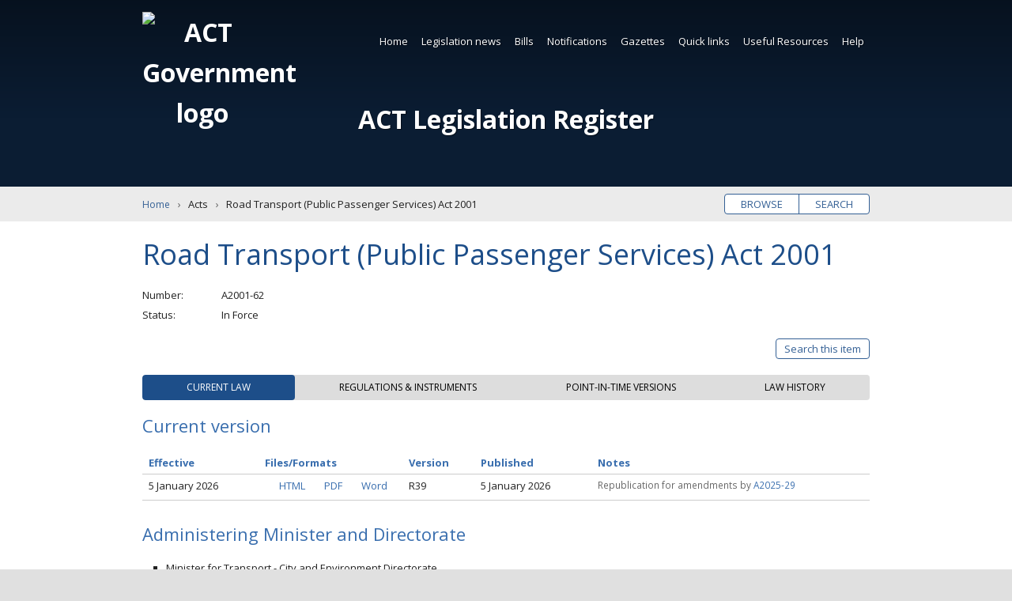

--- FILE ---
content_type: text/html; charset=utf-8
request_url: https://www.legislation.act.gov.au/a/2001-62/
body_size: 41335
content:


<!DOCTYPE html>
<html lang="en-au" class="no-js">
<head itemscope itemtype="http://schema.org/WebSite">
    <meta charset="utf-8">
    <title>Road Transport (Public Passenger Services) Act 2001 | Acts</title>
    
    <meta name="viewport" content="width=device-width, initial-scale=1">
    <meta name="description" content="">
    
    <meta name="dcterms.title" content="Road Transport (Public Passenger Services) Act 2001 | Acts">
    <meta name="dcterms.description" content="">
    <meta name="dcterms.created" content="">
    <meta name="dcterms.creator" content="">
    <meta name="dcterms.identifier" content="">
    <meta name="dcterms.publisher" content="">
    
    
    <meta name="og:type" content="website">
    <meta name="og:site_name" content="ACT Legislation Register">
    <meta name="og:title" content="Road Transport (Public Passenger Services) Act 2001 | Acts">
    <meta name="og:description" content="">
    <meta name="og:image" content="/Content/Main/Images/logo-act-pco.png">
    <meta name="og:url" content="">
    
    <meta name="twitter:card" content="summary">
    <meta name="twitter:site" content="@actpco">
    <meta name="twitter:title" content="Road Transport (Public Passenger Services) Act 2001 | Acts">
    <meta name="twitter:description" content="">
    
    <meta itemprop="name" content="Road Transport (Public Passenger Services) Act 2001 | Acts">
    <meta itemprop="url" content="">
    <meta itemprop="image" content="/Content/Main/Images/logo-act-pco.png">
    <meta itemprop="description" content="">
    <meta name="theme-color" content="#0047ba">
    <meta name="application-name" content="ACT Legislation Register">
    <meta name="apple-mobile-web-app-title" content="Road Transport (Public Passenger Services) Act 2001 | Acts">
    <meta name="apple-mobile-web-app-status-bar-style" content="black-translucent">
    
    <meta name="DC.title" lang="en" content="Road Transport (Public Passenger Services) Act 2001 | Acts">
    <meta name="DC.Creator" lang="en" content="">
    <meta name="DC.Publisher" lang="en" content="">
    <meta name="DC.Rights" lang="en" content="http://www.legislation.act.gov.au/about/copyright.asp">
    <meta name="thumbnail" content="/Content/Main/Images/logo-act-pco.png">
    <link rel="apple-touch-icon" sizes="180x180" href="/Content/Main/Root/apple-touch-icon.png">
    <link rel="icon" type="image/png" href="/Content/Main/Root/favicon-32x32.png" sizes="32x32">
    <link rel="icon" type="image/png" href="/Content/Main/Root/favicon-16x16.png" sizes="16x16">
    <link rel="manifest" href="/Content/Main/Root/manifest.json">
    <link rel="mask-icon" href="/Content/Main/Root/safari-pinned-tab.svg" color="#0047ba">
    <link rel="publisher" href="https://legislation.act.gov.au">
    <link rel="canonical" href="http://www.legislation.act.gov.au">

    
    <link rel="stylesheet" href="//fonts.googleapis.com/css?family=Open+Sans:400,700">
    <link rel="stylesheet" href="//ajax.googleapis.com/ajax/libs/jqueryui/1.12.1/themes/smoothness/jquery-ui.css">

    
    
    <link rel="stylesheet" href="/Scripts/Main/Scripts/datatables/datatables.min.css" />
    <link href="/MainThird/CSS?v=ZFoqDWZTyZRphEXJHFNJMKL0KjhiPc5EjzKPN5oaTrU1" rel="stylesheet"/>

    

    

    
    <link href="/Tooltip/CSS?v=KzMOLPWMoHleWE_cgHSc6TPyjU68raKQfNNgS0NPnik1" rel="stylesheet"/>

    <link href="/SearchUI/CSS?v=CT3TI0pDNNm140kA4UeeYkVzr4Qn5bXUzG559fucLIA1" rel="stylesheet"/>

    <link href="/MainCore/CSS?v=cbuP-_tz9a2PvWMnRnNaC8M-kF3CSgFRzKQxS4NmhLM1" rel="stylesheet"/>

    
    <!-- Google Tag Manager -->
    <script>
        (function (w, d, s, l, i) {
            w[l] = w[l] || []; w[l].push({
                'gtm.start':
                    new Date().getTime(), event: 'gtm.js'
            }); var f = d.getElementsByTagName(s)[0],
                j = d.createElement(s), dl = l != 'dataLayer' ? '&l=' + l : ''; j.async = true; j.src =
                    'https://www.googletagmanager.com/gtm.js?id=' + i + dl; f.parentNode.insertBefore(j, f);
        })(window, document, 'script', 'dataLayer', 'GTM-NT2WSW8');</script>
    <!-- End Google Tag Manager -->

</head>
<body class="item-a">
    <noscript>
        <iframe title="Google Tag Manager" src="https://www.googletagmanager.com/ns.html?id=GTM-NT2WSW8" height="0" width="0" style="display: none; visibility: hidden"></iframe>
        <p class="notice nojavascript" role="alert" aria-live="assertive">Javascript must be enabled for the page to display correctly.</p>
    </noscript>

    <!--[if lte IE 9]>
        <p class="notice outdated" role="alert" aria-live="assertive">The legislation register must be accessed by a modern supported browser like Chrome, Edge, Firefox or Safari.  Internet Explorer is not supported, or older versions of other browsers which will require updating.</p>
    <![endif]-->

    <a id="home-skip" class="skip" accesskey="s" href="#main">Skip to content</a>

    <div id="wrapper" role="document">
        <header id="header" class="wrap" role="banner" aria-label="Header">
            <h1 id="home-title" title="ACT Legislation Register">
                <img src="/Content/Main/Images/logo-act-gov.svg" aria-hidden="true" alt="ACT Government logo">
                <a id="home-title-link" href="/">ACT Legislation Register</a>
            </h1>

            
            <nav id="navigation" class="wrap" role="navigation" aria-label="Main navigation">



<ul  role="menubar">
            <li class="current">
                
          <a  href="/" >Home</a>

            </li>
            <li class="">
                
          <a  href="/Static/LegislationNews/Legislation_News.html"  >Legislation news</a>


<ul role="menu" aria-label="submenu">
        <li>
            
          <a  href="/WhatsNew/Index" >What&#39;s new</a>

    </li>
        <li>
            
          <a  href="/WhatsNew/GenerateFutureEvents" >Future events</a>

    </li>
        <li>
            
          <a id=subscribeGeneral href="/Subscription/SubscribeGeneral?siteMapLinkID=subscribeGeneral" >Subscribe to news</a>

    </li>
</ul>            </li>
            <li class="">
                
          <a  href="/Static/Bills/Bills.html"  >Bills</a>


<ul role="menu" aria-label="submenu">
        <li>
            
          <a  href="/results?category=cBil&amp;status=Current&amp;action=browse" >Current</a>

    </li>
        <li>
            
          <a  href="/results?category=cBil&amp;status=Passed: awaiting notification&amp;action=browse" >Passed (awaiting notification)</a>

    </li>
        <li>
            
          <a  href="/?category=cBil&amp;status=Never passed&amp;action=browse&amp;expanded=true&amp;fill=true" >Never passed</a>

    </li>
        <li>
            
          <a  href="/?category=cBil&amp;status=All Bills&amp;action=browse&amp;expanded=true&amp;fill=true" >All</a>

    </li>
        <li>
            
          <a  href="/?category=cBil&amp;status=Year presented&amp;action=browse&amp;expanded=true&amp;fill=true" >By year</a>

    </li>
</ul>            </li>
            <li class="">
                
          <a  href="/Notifications"  >Notifications</a>


<ul role="menu" aria-label="submenu">
        <li>
            
          <a  href="/Notifications?category=cAct" >Acts</a>

    </li>
        <li>
            
          <a  href="/Notifications?category=cSub" >Subordinate laws</a>

    </li>
        <li>
            
          <a  href="/Notifications?category=cDis" >Disallowable instruments</a>

    </li>
        <li>
            
          <a  href="/Notifications?category=cNot" >Notifiable instruments</a>

    </li>
        <li>
            
          <a  href="/Notifications?category=cFor" >Approved Forms</a>

    </li>
        <li>
            
          <a  href="/Notifications?category=cCom" >Commencement notices</a>

    </li>
        <li>
            
          <a  href="/Notifications?category=cAss" >Assembly resolutions</a>

    </li>
</ul>            </li>
            <li class="">
                
          <a  href="/Gazettes" >Gazettes</a>

            </li>
            <li class="">
                
          <a  href="/Static/QuickLinks/links.html"  >Quick links</a>


<ul role="menu" aria-label="submenu">
        <li>
            
          <a  href="/ni/2025-686/" >Administrative Arrangements</a>

    </li>
        <li>
            
          <a  href="/ni/2025-351/" >Appointment of Ministers</a>

    </li>
        <li>
            
          <a  href="/a/2004-59#forms" >Court Procedures Forms</a>

    </li>
        <li>
            
          <a  href="/sl/2006-29/" >Court Procedures Rules</a>

    </li>
        <li>
            
          <a  href="/a/2002-51/" >Criminal Code</a>

    </li>
        <li>
            
          <a  href="/a/2001-14/" >Legislation Act</a>

    </li>
        <li>
            
          <a  href="/a/1994-37/" >Public Sector Management Act</a>

    </li>
        <li>
            
          <a  href="/di/2016-251/" >Public Sector Management Standards</a>

    </li>
        <li>
            
          <a  href="/sl/2017-43/" >Road Rules</a>

    </li>
        <li>
            
          <a  href="/ni/2023-540/" >Territory Plan</a>

    </li>
        <li>
            
          <a  href="/Static/QuickLinks/links.html" >SEE MORE</a>

    </li>
</ul>            </li>
            <li class="">
                
          <a  href="/Static/UsefulResources/Resources.html"  >Useful Resources</a>


<ul role="menu" aria-label="submenu">
        <li>
            
          <a  href="/Static/UsefulResources/About/about_act_legislation.html" >About ACT legislation</a>

    </li>
        <li>
            
          <a  href="/Static/UsefulResources/Sources/sources_of_law.html" >Sources of law</a>

    </li>
        <li>
            
          <a  href="/Static/UsefulResources/Information/a_birds_eye_view.html" >Information about Legislation Act</a>

    </li>
        <li>
            
          <a  href="https://www.pco.act.gov.au/__data/assets/pdf_file/0018/2216061/Legislation-Basics.pdf" >Legislation Basics (PDF)</a>

    </li>
        <li>
            
          <a  href="https://www.pco.act.gov.au/__data/assets/pdf_file/0020/2216072/Reading-legislation.pdf" >Reading Legislation (PDF)</a>

    </li>
        <li>
            
          <a  href="https://www.pco.act.gov.au/__data/assets/pdf_file/0003/2216046/Editorial-renumbering-publising-practice.pdf" >Renumbering Practice (PDF)</a>

    </li>
        <li>
            
          <a  href="https://www.pco.act.gov.au/notifications/#Information%20for%20ACT%20government%20officers%20and%20notification%20officers" >Instrument Templates</a>

    </li>
        <li>
            
          <a  href="/Static/UsefulResources/Tables/Finding_Leg.html" >Legislation tables</a>

    </li>
        <li>
            
          <a  href="/Static/RelatedLinks/Links.html" >Related links</a>

    </li>
</ul>            </li>
            <li class="">
                
          <a  href="/Static/Help/Help.html"  >Help</a>


<ul role="menu" aria-label="submenu">
        <li>
            
          <a  href="/Static/Help/Search/Using_search.html" >Using search</a>

    </li>
        <li>
            
          <a  href="/Static/Help/Search/Search_tips.html" >Search tips</a>

    </li>
        <li>
            
          <a  href="/Static/Help/FAQs/Frequently_asked_questions.html" >Frequently asked questions</a>

    </li>
        <li>
            
          <a  href="/Static/Help/About/about_the_register.html" >About the register</a>

    </li>
        <li>
            
          <a  href="/Static/Help/Glossary/glossary.html" >Glossary</a>

    </li>
        <li>
            
          <a  href="/Static/Help/Key/abbrevkey.html" >Abbreviation key</a>

    </li>
        <li>
            
          <a  href="/Static/Help/Print/print_legislation.html" >Print legislation</a>

    </li>
        <li>
            
          <a  href="/Static/Help/Contact/contact.html" >Contact us</a>

    </li>
</ul>            </li>
</ul>
</nav>



            
            
        </header>

        
        


        <main id="main" aria-label="Main content">
            
    <div id="browse-search" class="wrap pill">
        <ul>
            <li><a href="/Home?action=browse&expanded=true" title="Browse legislation titles">Browse</a></li>
            <li><a href="/Home?action=search&expanded=true" title="Search legislation text">Search</a></li>
        </ul>
    </div>


            
            

<nav id="breadcrumbs" class="wrap" aria-label="Breadcrumbs">
    <ol itemscope itemtype="http://schema.org/BreadcrumbList">
        <li itemprop="itemListElement" itemscope itemtype="http://schema.org/ListItem">
            <meta itemprop="position" content="1" />
            <a itemprop="item" href="/"><span itemprop="name">Home</span></a>
        </li>
        <li itemprop="itemListElement" itemscope itemtype="http://schema.org/ListItem">
            <meta itemprop="position" content="2" />
            <span itemprop="name">Acts</span>
        </li>
        <li itemprop="itemListElement" itemscope itemtype="http://schema.org/ListItem">
            <meta itemprop="position" content="3" />
            <span itemprop="name">Road Transport (Public Passenger Services) Act 2001</span>
        </li>
    </ol>
</nav>

   <article class="wrap" aria-label="Acts: A2001-62">
    

       <h2>Road Transport (Public Passenger Services) Act 2001</h2>
       
       

        <dl>
              <dt>Number</dt><dd>A2001-62</dd>
           <dt>Status</dt><dd  >In Force</dd>
        </dl>

    

    <!-- Search This item button -->


    <div class="item-buttons pill">
        <ul>
            <li>
                <a href="#item-search" id="button-search" class="toggle" data-labels="Close|Search this item" aria-expanded="false" aria-controls="item-search">Search this item</a>
            </li>
        </ul>
    </div>
    <form id="item-search" class="item-form option-off" hidden action="/results" method="post">
        <input id="hasStandardSearchTooltip" name="hasStandardSearchTooltip" type="hidden" value="True" />
        <input id="hasAdvancedSearchTooltip" name="hasAdvancedSearchTooltip" type="hidden" value="True" />
        <input id="fromThisItemSearch" name="fromThisItemSearch" type="hidden" value="true" />
        <input id="searchThisItemItemPath" name="searchThisItemItemPath" type="hidden" value="\a\2001-62\" />
        <div id="advanced-options-wrapper">
            <div class="advanced-options-button-wrapper"><span id="search-legend-main-title" class="search-legend-main search-legend " aria-hidden="false">Tips</span><span id="standard-search-tooltip-span" class="legend-tips search-tooltip-span " aria-hidden="false"><svg id="standard-search-tooltip-svg" class="icon  leg-tooltip " aria-label="search tips" role="button" tabindex="0" data-legtooltipdescelementid="standard-search-tooltip-desc"><use xlink:href="/Content/Main/Images/icons.svg#icon-help_outline"></use></svg></span><span id="advanced-search-tooltip-span" class="legend-tips search-tooltip-span  hidden" aria-hidden="true"><svg id="advanced-search-tooltip-svg" class="icon  leg-tooltip" aria-label="search tips" role="button" tabindex="0" data-legtooltipdescelementid="advanced-search-tooltip-desc"><use xlink:href="/Content/Main/Images/icons.svg#icon-help_outline"></use></svg></span><button class="toggle" aria-controls="advanced-options" aria-expanded="false" data-labels="Simple search|Advanced search">Advanced search</button></div>
            <div id="standard-search-tooltip-desc" class="visuallyhidden"><span class="para">Standard search will find words which occur next to each other as a <b>phrase</b>. 
For more infromation read <strong><a class="popupwindow" href = "/Static/Help/Search/Search_tips.html"?partial=false">Search Tips</a></strong> and <strong><a class="popupwindow" href = "/Static/Help/Search/Using_search.html"?partial=false">Using Search</a></strong>.</span></div>
            <div id="advanced-search-tooltip-desc" class="visuallyhidden" aria-hidden="aria-hidden"><span class="para">Advanced search gives the full range of search options. 
For more infromation read <strong><a class="popupwindow" href = "/Static/Help/Search/Search_tips.html"?partial=false">Search Tips</a></strong> and <strong><a class="popupwindow" href = "/Static/Help/Search/Using_search.html"?partial=false">Using Search</a></strong>.</span></div>
            <input id="sAdvancedOptionOn" name="sAdvancedOptionOn" type="hidden" value="False" />
        </div>
        
        


    <fieldset id="keyword-search-input-method" class="basic">
        <legend><span class="search-legend">Input type</span><span id="input-type-general-search-tooltip-span" class="legend-tips search-tooltip-span  visuallyhidden" aria-hidden="true"><svg id="input-type-general-search-tooltip-svg" class="icon  " aria-label="search tips" role="button" tabindex="0" data-legtooltipdescelementid="input-type-general-search-tooltip-desc"><use xlink:href="/Content/Main/Images/icons.svg#icon-help_outline"></use></svg></span></legend>
        <div id="input-type-general-search-tooltip-desc" class="hidden" aria-hidden="true"></div>
        <div class="input-method-wrapper">
            <div class="input-method-basic-wrapper">
                <label for="inputType-basic"><input type="radio" id="inputType-basic" class="controlbox" name="inputType" value="0" checked>Basic query</label>
                <span class="legend-tips search-tooltip-span " aria-hidden="true"><svg class="icon  leg-tooltip" aria-label="search tips" role="button" tabindex="0" data-legtooltipdescelementid="input-type-basic-search-tooltip-desc"><use xlink:href="/Content/Main/Images/icons.svg#icon-help_outline"></use></svg></span>
                <div id="input-type-basic-search-tooltip-desc" class="hidden" aria-hidden="false"><span class="para">Exact match search of word or phrase.</span></div>
            </div>
            <div class="input-method-block-wrapper">
                <label for="inputType-block"><input type="radio" id="inputType-block" class="controlbox" name="inputType" value="1">Boolean query</label>
                <span class="legend-tips search-tooltip-span " aria-hidden="true"><svg class="icon  leg-tooltip" aria-label="search tips" role="button" tabindex="0" data-legtooltipdescelementid="input-type-block-search-tooltip-desc"><use xlink:href="/Content/Main/Images/icons.svg#icon-help_outline"></use></svg></span>
                <div id="input-type-block-search-tooltip-desc" class="hidden" aria-hidden="false"><span class="para">Construct a search query using Boolean operators. 
For more information read <strong><a class="popupwindow" href = "/Static/Help/Search/Search_tips.html"?partial=false">Search Tips</a></strong> and <strong><a class="popupwindow" href = "/Static/Help/Search/Using_search.html"?partial=false">Using Search</a></strong>.</span></div>
            </div>
            <div class="input-method-expert-wrapper">
                <label for="inputType-expert"><input type="radio" id="inputType-expert" class="controlbox" name="inputType" value="2">Expert query</label>
                <span class="legend-tips search-tooltip-span " aria-hidden="true"><svg class="icon  leg-tooltip" aria-label="search tips" role="button" tabindex="0" data-legtooltipdescelementid="input-type-expert-search-tooltip-desc" ><use xlink:href="/Content/Main/Images/icons.svg#icon-help_outline"></use></svg></span>
                <div id="input-type-expert-search-tooltip-desc" class="hidden" aria-hidden="false"><span class="para">Construct a search query using Perceptive Search <strong><a class="popupwindow" href = "https://docs.hyland.com/PS/en_US/10.5/Web/ISYSSyntax.html"?partial=false">query syntax</a></strong>. 

For more information read <strong><a class="popupwindow" href = "/Static/Help/Search/Search_tips.html"?partial=false">Search Tips</a></strong> and <strong><a class="popupwindow" href = "/Static/Help/Search/Using_search.html"?partial=false">Using Search</a></strong>.</span></div>
            </div>
        </div>
    </fieldset>
        <fieldset class="">
            <legend>Keyword <span class="search-legend-sub current-version-only">(Current version only)</span></legend>
            
            


<div id="search-wrapper" class="basic">
    
    

<div id="search-query-basic-fields-wrapper">
    <div class="search-row-wrapper">
        <label for="searchQueryBasic" id="searchQueryBasicLabel" class="search-query-basic-label visuallyhidden">Enter search words</label>
        <input type="search" id="searchQueryBasic" name="searchQueryBasic" class="search-query-basic" aria-labelledby="searchQueryBasicLabel" aria-required="true" placeholder="Enter search words">
    </div>
</div>

    
    

<div id="search-query-block-fields-wrapper">
    <div class="search-row-wrapper">
        <div class="search-query-block-wrapper">
            <label for="searchQueryBlockEntryList_searchQueryBlockEntries_0__searchQueryBlock" id="searchQueryBlockEntryList.searchQueryBlockEntries_0__searchQueryBlockLabel" class="search-query-block-label visuallyhidden">Enter search words</label>
            <input type="search" id="searchQueryBlockEntryList_searchQueryBlockEntries_0__searchQueryBlock" name="searchQueryBlockEntryList.searchQueryBlockEntries[0].searchQueryBlock" class="search-query-block" aria-labelledby="searchQueryBlockEntryList_searchQueryBlockEntries_0__searchQueryBlockLabel" aria-required="true" placeholder="Enter search words">
        </div>
        <div class="search-query-block-selection-type-wrapper">
            <div id="searchQueryBlockEntryList_searchQueryBlockEntries_0__searchQueryBlockDesc" class="hidden">Add a new keyword search entry.</div>
            <label for="searchQueryBlockEntryList_searchQueryBlockEntries_0__selectionType" id="searchQueryBlockEntryList.searchQueryBlockEntries[0]_selectionTypeLabel" class="search-query-label visuallyhidden">Saerch selection type</label>
            <select id="searchQueryBlockEntryList_searchQueryBlockEntries_0__selectionType" name="searchQueryBlockEntryList.searchQueryBlockEntries[0].selectionType" class="search-query-block-selection-type" aria-labelledby="searchQueryBlockEntryList_searchQueryBlockEntries_0__selectionTypeLabel" aria-hidden="true">
                <option value="0" select>Match exact phrase</option>
                <option value="1">Contains all of the words</option>
                <option value="2">Contains any of the words</option>
            </select>
        </div>
        <div class="query-block-row-button-panel">
            <button aria-label="Add" class="add-row row-button js-simple-tooltip" aria-describedby="addRowDesc0">+</button>
            <div id="addRowDesc0" class="hidden">Add a new query block row for the search.</div>
        </div>
    </div>
</div>

    
    

<div id="search-query-expert-fields-wrapper">
    <div class="search-row-wrapper">
        <label for="searchQueryExpert" id="searchQueryExpertLabel" class="search-query-expert-label visuallyhidden">Enter search words</label>
        <input type="search" id="searchQueryExpert" name="searchQueryExpert" class="search-query-expert" aria-labelledby="searchQueryExpertLabel" aria-required="true" placeholder="Enter search words">
    </div>
</div>

    <div id="stemming-checkbox" class="controlbox checkbox">
        <input id="hasApplyStemmingSearchTooltip" name="hasApplyStemmingSearchTooltip" type="hidden" value="True" />
        <label for="sStemming"><input type="checkbox" id="sStemming" name="sStemming" value="Broad">Apply stemming</label>
        <span id="apply-stemming-search-tooltip-span" class="legend-tips search-tooltip-span  hidden" aria-hidden="true"><svg id="apply-stemming-search-tooltip-svg" class="icon  leg-tooltip " aria-label="search tips" role="button" tabindex="0" data-legtooltipdescelementid="apply-stemming-search-tooltip-desc"><use xlink:href="/Content/Main/Images/icons.svg#icon-help_outline"></use></svg></span>
        <div id="apply-stemming-search-tooltip-desc" class="visuallyhidden" aria-hidden="aria-hidden"><span class="para">Include the variants of words entered in the KEYWORD field.</span></div>
    </div>
</div>
        </fieldset>
            <fieldset id="version-pick-list" class="basic">
                <legend>Select version to search</legend>
                <label for="sVersion" id="label-version" class="visuallyhidden">Documents version</label>
                <select id="sVersion" name="sVersion" class="version" aria-labelledby="label-version">
                    <option value="All">All versions</option>
                    
                    
                        <option value="\a\2001-62\current" selected>R39 (current) 5 January 2026</option>
                        <option value="\a\2001-62\20251113-88566" >R38 13 November 2025 - 4 January 2026</option>
                        <option value="\a\2001-62\20200201-73180" >R37 1 February 2020 - 12 November 2025</option>
                        <option value="\a\2001-62\20190822-72036" >R36 22 August 2019 - 31 January 2020</option>
                        <option value="\a\2001-62\20180524-68789" >R35 24 May 2018 - 21 August 2019</option>
                        <option value="\a\2001-62\20180430-68582" >R34 30 April 2018 - 23 May 2018</option>
                        <option value="\a\2001-62\20180101-67958" >R33 1 January 2018 - 29 April 2018</option>
                        <option value="\a\2001-62\20171011-67346" >R32 11 October 2017 - 31 December 2017</option>
                        <option value="\a\2001-62\20170815-66899" >R31 15 August 2017 - 10 October 2017</option>
                        <option value="\a\2001-62\20170524-66116" >R30 24 May 2017 - 14 August 2017</option>
                        <option value="\a\2001-62\20170521-66100" >R29 21 May 2017 - 23 May 2017</option>
                        <option value="\a\2001-62\20170309-65658" >R28 9 March 2017 - 20 May 2017</option>
                        <option value="\a\2001-62\20160803-64361" >R27 3 August 2016 - 8 March 2017</option>
                        <option value="\a\2001-62\20160801-64292" >R26 1 August 2016 - 2 August 2016</option>
                        <option value="\a\2001-62\20160520-63532" >R25 20 May 2016 - 31 July 2016</option>
                        <option value="\a\2001-62\20141117-59578" >R24 17 November 2014 - 19 May 2016</option>
                        <option value="\a\2001-62\20140210-57264" >R23 10 February 2014 - 16 November 2014</option>
                        <option value="\a\2001-62\20130614-55551" >R22 14 June 2013 - 9 February 2014</option>
                        <option value="\a\2001-62\20110101-46491" >R21* 1 January 2011 - 13 June 2013</option>
                        <option value="\a\2001-62\20100603-44158" >R20 3 June 2010 - 31 December 2010</option>
                        <option value="\a\2001-62\20100303-42702" >R19 3 March 2010 - 2 June 2010</option>
                        <option value="\a\2001-62\20091217-41778" >R18 17 December 2009 - 2 March 2010</option>
                        <option value="\a\2001-62\20090705-40042" >R17 5 July 2009 - 16 December 2009</option>
                        <option value="\a\2001-62\20081001-37893" >R16* 1 October 2008 - 4 July 2009</option>
                        <option value="\a\2001-62\20060703-28272" >R15 3 July 2006 - 30 September 2008</option>
                        <option value="\a\2001-62\20060702-28271" >R14 2 July 2006 - 2 July 2006</option>
                        <option value="\a\2001-62\20060701-28270" >R13 1 July 2006 - 1 July 2006</option>
                        <option value="\a\2001-62\20060310-24137" >R12 10 March 2006 - 30 June 2006</option>
                        <option value="\a\2001-62\20050602-19306" >R11 2 June 2005 - 9 March 2006</option>
                        <option value="\a\2001-62\20050309-18602" >R10* 9 March 2005 - 1 June 2005</option>
                        <option value="\a\2001-62\20030602-6095" >R9 2 June 2003 - 8 March 2005</option>
                        <option value="\a\2001-62\20030303-4694" >R8 3 March 2003 - 1 June 2003</option>
                        <option value="\a\2001-62\20030117-3663" >R7 17 January 2003 - 2 March 2003</option>
                        <option value="\a\2001-62\20021202-3355" >R6 2 December 2002 - 16 January 2003</option>
                        <option value="\a\2001-62\20020917-3009" >R5 17 September 2002 - 1 December 2002</option>
                        <option value="\a\2001-62\20020701-2195" >R4 1 July 2002 - 16 September 2002</option>
                        <option value="\a\2001-62\20020602-1941" >R3 2 June 2002 - 30 June 2002</option>
                        <option value="\a\2001-62\20020301-1417" >R2 1 March 2002 - 1 June 2002</option>
                        <option value="\a\2001-62\20011201-1067" >R1 1 December 2001 - 28 February 2002</option>
                        <option value="\a\2001-62\20011201-576" >As notified 1 December 2001</option>
                </select>
            </fieldset>
    <fieldset class="buttons">
        <button id = "item-search-reset-button" type="button"  title="clear the search form data">Clear</button>
        <button type="submit" title="Search this legislation item">Search</button>
    </fieldset>
    </form>

    <!-- Tab Buttons -->
    <ul class="tablist" role="tablist">

            <li id="tab-current" class="tab" aria-controls="current" role="tab" tabindex="0" aria-selected="true"><span>Current law</span></li>
            <li id="tab-regulate" class="tab" aria-controls="regulate" role="tab" tabindex="0" aria-selected="false"><span>Regulations &amp; instruments</span></li>
                <li id="tab-versions" class="tab" aria-controls="versions" role="tab" tabindex="0" aria-selected="false"><span>Point-in-time versions</span></li>
              <li id="tab-history" class="tab" aria-controls="history" role="tab" tabindex="0" aria-selected="false"><span>Law history</span></li>
    
</ul>

    <!-- Tab: Current/Repealed -->
<section id="current" class="panel" aria-labelledby="tab-current" role="tabpanel" aria-hidden="false">





<h3  tabindex="0">Current version
</h3>    
<table class="datatable display">
    <thead>
        <tr>
            <th scope="col" class="th-effective">Effective</th>
            <th scope="col" class="th-file-formats">Files/Formats</th>
            <th scope="col" class="th-version">Version</th>
            <th scope="col" class="th-published">Published</th>
            <th scope="col">Notes</th>
        </tr>
    </thead>
    <tbody>
        <tr>
            <td>5 January 2026</td>
            <td>
                <a class="button viewable html" href="/View/a/2001-62/current/html/2001-62.html" title="Read the HTML online"><svg class="icon icon-desktop_mac" aria-hidden="true" aria-labelledby="viewOnlineIcon"><title id="viewOnlineIcon">View online icon</title><use xlink:href="/Content/Main/Images/icons.svg#icon-desktop_mac"></use></svg>HTML</a><a class="button download pdf" href="/DownloadFile/a/2001-62/current/PDF/2001-62.PDF" title="Download the PDF [1414KB]"><svg class="icon icon-get_app" aria-hidden="true" aria-labelledby="downloadIcon1"><title id="downloadIcon1">Download icon</title><use xlink:href="/Content/Main/Images/icons.svg#icon-get_app"></use></svg>PDF</a><a class="button download doc" href="/DownloadFile/a/2001-62/current/DOCX/2001-62.DOCX" title="Download as MS Word DOCX [228KB]"><svg class="icon icon-get_app" aria-hidden="true" aria-labelledby="downloadIcon2"><title id="downloadIcon2">Download icon</title><use xlink:href="/Content/Main/Images/icons.svg#icon-get_app"></use></svg>Word</a>
            </td>
            <td>R39</td>
            <td>5 January 2026</td>
            <td class="notes">                    <p>Republication for amendments by <a href = "/a/2025-29/">A2025-29</a></p>
</td>
        </tr>
    </tbody>
</table>


<h3 >Administering Minister and Directorate
</h3>        <ul class="administered">
                <li>Minister for Transport - City and Environment Directorate</li>
        </ul>

</section>

    <!-- Tab: Regulations and Instruments tab -->


<section id="regulate" class="panel" aria-labelledby="tab-regulate" role="tabpanel" aria-hidden="true">



        <h3 tabindex="0">Legislative instruments</h3>
            <p>Legislative instruments under the Act and its subordinate laws</p>

    <table id="regulate-table2" class="datatable display">
    <thead>
        <tr>
            <th scope="col" class="th-name">Name</th>
            <th scope="col">Status</th>
            <th scope="col">Classifier</th>
            <th scope="col" class="th-type">Type</th>
            <th scope="col" class="th-under">Under</th>
            
            <th scope="col" class="th-effective">Effective</th>
            <th scope="col" class="th-year-no">Year and No</th>
        </tr>
    </thead>
    <tbody>
            <tr class="cn">
                
                <td><a href="/cn/2001-2/">Road Transport (Public Passenger Services) Commencement Notice 2001</a><span class="repealed">(Repealed)</span></td>
                <td>Repealed</td>

                <td></td>
                <td data-order="7">Commencement notices</td>

                <td data-order="100002-100000-1-CN2001-2">s 2</td>
                <td data-order="20010914000000AM">14 September 2001 - 2 December 2001</td>
                
                <td data-order="20010000002">CN2001-2</td>
            </tr>
            <tr class="sl">
                
                <td><a href="/sl/2001-45/">Road Transport (Public Passenger Services) Regulations 2001</a><span class="repealed">(Repealed)</span></td>
                <td>Repealed</td>

                <td></td>
                <td data-order="3">Subordinate laws</td>

                <td data-order="100029-100000-1-SL2001-45">s 29</td>
                <td data-order="20011201000000AM">1 December 2001 - 6 March 2002</td>
                
                <td data-order="20010000045">SL2001-45</td>
            </tr>
            <tr class="ni">
                
                <td><a href="/ni/2002-47/">Road Transport (Public Passenger Services) Approval of Education Qualifications</a><span class="repealed">(Repealed)</span></td>
                <td>Repealed</td>

                <td></td>
                <td data-order="5">Notifiable instruments</td>

                <td data-order="100029-100000-2-SL2001-45">SL2001-45 reg 19</td>
                <td data-order="20020221000000AM">21 February 2002 - 7 March 2002</td>
                
                <td data-order="20020000047">NI2002-47</td>
            </tr>
            <tr class="di">
                
                <td><a href="/di/2002-12/">Road Transport (Public Passenger Services) Approval of Taxi Network Performance Standards 2002</a><span class="repealed">(Repealed)</span></td>
                <td>Repealed</td>

                <td></td>
                <td data-order="4">Disallowable instruments</td>

                <td data-order="100126-100000-2-SL2002-3">SL2002-3 reg 81</td>
                <td data-order="20020301000000AM">1 March 2002 - 20 November 2003</td>
                
                <td data-order="20020000012">DI2002-12</td>
            </tr>
            <tr class="ni">
                
                <td><a href="/ni/2002-49/">Road Transport (Public Passenger Services) Determination of the Maximum Number of Taxi Licences and Restricted Taxi Licences 2002</a><span class="repealed">(Repealed)</span></td>
                <td>Repealed</td>

                <td></td>
                <td data-order="5">Notifiable instruments</td>

                <td data-order="100039-100000-1-NI2002-49">s 39</td>
                <td data-order="20020301000000AM">1 March 2002 - 9 March 2006</td>
                
                <td data-order="20020000049">NI2002-49</td>
            </tr>
            <tr class="ni">
                
                <td><a href="/ni/2002-50/">Road Transport (Public Passenger Services) Arrangements with Taxi Networks Exemption</a><span class="repealed">(Repealed)</span></td>
                <td>Repealed</td>

                <td></td>
                <td data-order="5">Notifiable instruments</td>

                <td data-order="100126-100000-2-SL2002-3">SL2002-3 s 101</td>
                <td data-order="20020228000000AM">28 February 2002 - 31 July 2016</td>
                
                <td data-order="20020000050">NI2002-50</td>
            </tr>
            <tr class="ni">
                
                <td><a href="/ni/2002-51/">Road Transport (Public Passenger Services) Declaration of ACT Taxi Region</a><span class="repealed">(Repealed)</span></td>
                <td>Repealed</td>

                <td></td>
                <td data-order="5">Notifiable instruments</td>

                <td data-order="100126-100000-2-SL2002-3">SL2002-3 s 155</td>
                <td data-order="20020228000000AM">28 February 2002 - 31 July 2016</td>
                
                <td data-order="20020000051">NI2002-51</td>
            </tr>
            <tr class="ni">
                
                <td><a href="/ni/2002-52/">Road Transport (Public Passenger Services) Information to be Displayed on Taxis 2002</a><span class="repealed">(Repealed)</span></td>
                <td>Repealed</td>

                <td></td>
                <td data-order="5">Notifiable instruments</td>

                <td data-order="100126-100000-2-SL2002-3">SL2002-3 s 102</td>
                <td data-order="20020228000000AM">28 February 2002 - 30 June 2003</td>
                
                <td data-order="20020000052">NI2002-52</td>
            </tr>
            <tr class="di">
                
                <td><a href="/di/2002-18/">Road Transport (Public Passenger Services) Approval of Taximeter Standards 2002</a><span class="repealed">(Repealed)</span></td>
                <td>Repealed</td>

                <td></td>
                <td data-order="4">Disallowable instruments</td>

                <td data-order="100126-100000-2-SL2002-3">SL2002-3 reg 158</td>
                <td data-order="20020301000000AM">1 March 2002 - 17 April 2003</td>
                
                <td data-order="20020000018">DI2002-18</td>
            </tr>
            <tr class="sl">
                
                <td><a href="/sl/2002-3/">Road Transport (Public Passenger Services) Regulation 2002</a></td>
                <td>None</td>

                <td></td>
                <td data-order="3">Subordinate laws</td>

                <td data-order="100126-100000-1-SL2002-3">s 126</td>
                <td data-order="20260105000000AM">5 January 2026</td>
                
                <td data-order="20020000003">SL2002-3</td>
            </tr>
            <tr class="sl">
                
                <td><a href="/sl/2002-2/">Road Transport Legislation Amendment Regulations 2002</a><span class="repealed">(Repealed)</span></td>
                <td>Repealed</td>

                <td></td>
                <td data-order="3">Subordinate laws</td>

                <td data-order="100061-100000-1-SL2002-2">s 61</td>
                <td data-order="20020301000000AM">1 March 2002 - 2 March 2002</td>
                
                <td data-order="20020000002">SL2002-2</td>
            </tr>
            <tr class="sl">
                
                <td><a href="/sl/2002-5/">Road Transport (Public Passenger Services) Repeal Regulations 2002</a><span class="repealed">(Repealed)</span></td>
                <td>Repealed</td>

                <td></td>
                <td data-order="3">Subordinate laws</td>

                <td data-order="100061-100000-1-SL2002-5">s 61</td>
                <td data-order="20020307000000AM">7 March 2002 - 8 March 2002</td>
                
                <td data-order="20020000005">SL2002-5</td>
            </tr>
            <tr class="ni">
                
                <td><a href="/ni/2002-62/">Road Transport (Public Passenger Services) Accreditation Details to be Displayed on Buses</a><span class="repealed">(Repealed)</span></td>
                <td>Repealed</td>

                <td></td>
                <td data-order="5">Notifiable instruments</td>

                <td data-order="100126-100000-2-SL2002-3">SL2002-3 s 30</td>
                <td data-order="20020311000000AM">11 March 2002 - 29 March 2004</td>
                
                <td data-order="20020000062">NI2002-62</td>
            </tr>
            <tr class="di">
                
                <td><a href="/di/2002-67/">Road Transport (Public Passenger Services) Maximum Fares for Regular Route Services Determination 2002</a><span class="repealed">(Repealed)</span></td>
                <td>Repealed</td>

                <td></td>
                <td data-order="4">Disallowable instruments</td>

                <td data-order="100023-100000-1-DI2002-67">s 23</td>
                <td data-order="20020701000000AM">1 July 2002 - 19 July 2004</td>
                
                <td data-order="20020000067">DI2002-67</td>
            </tr>
            <tr class="di">
                
                <td><a href="/di/2002-70/">Road Transport (Public Passenger Services) Maximum Fares for Taxi Services Determination 2002</a><span class="repealed">(Repealed)</span></td>
                <td>Repealed</td>

                <td></td>
                <td data-order="4">Disallowable instruments</td>

                <td data-order="100060-100000-1-DI2002-70">s 60</td>
                <td data-order="19000101000000AM">Never effective</td>
                
                <td data-order="20020000070">DI2002-70</td>
            </tr>
            <tr class="di">
                
                <td><a href="/di/2002-93/">Road Transport (Public Passenger Services) Maximum Fares for Taxi Services Determination 2002 (No 2)</a><span class="repealed">(Repealed)</span></td>
                <td>Repealed</td>

                <td></td>
                <td data-order="4">Disallowable instruments</td>

                <td data-order="100060-100000-1-DI2002-93">s 60</td>
                <td data-order="20020701000000AM">1 July 2002 - 30 June 2003</td>
                
                <td data-order="20020000093">DI2002-93</td>
            </tr>
            <tr class="di">
                
                <td><a href="/di/2002-166/">Road Transport (Public Passenger Services) Approval of Taxi Security Camera Standards 2002</a></td>
                <td>None</td>

                <td></td>
                <td data-order="4">Disallowable instruments</td>

                <td data-order="100126-100000-2-SL2002-3">SL2002-3 s 221F</td>
                <td data-order="20020903000000AM">3 September 2002</td>
                
                <td data-order="20020000166">DI2002-166</td>
            </tr>
            <tr class="di">
                
                <td><a href="/di/2003-51/">Road Transport (Public Passenger Services) (Taximeter Standards) Approval 2003</a><span class="repealed">(Repealed)</span></td>
                <td>Repealed</td>

                <td></td>
                <td data-order="4">Disallowable instruments</td>

                <td data-order="100126-100000-2-SL2002-3">SL2002-3 s 158</td>
                <td data-order="20030418000000AM">18 April 2003 - 9 September 2010</td>
                
                <td data-order="20030000051">DI2003-51</td>
            </tr>
            <tr class="ni">
                
                <td><a href="/ni/2003-189/">Road Transport (Public Passenger Services) Exemption from compliance with Taximeter Standards 2003</a><span class="repealed">(Repealed)</span></td>
                <td>Repealed</td>

                <td></td>
                <td data-order="5">Notifiable instruments</td>

                <td data-order="100126-100000-2-SL2002-3">SL2002-3 s 95</td>
                <td data-order="20030604000000AM">4 June 2003 - 23 September 2010</td>
                
                <td data-order="20030000189">NI2003-189</td>
            </tr>
            <tr class="di">
                
                <td><a href="/di/2003-152/">Road Transport (Public Passenger Services) Maximum Fares for Taxi Services Determination 2003</a><span class="repealed">(Repealed)</span></td>
                <td>Repealed</td>

                <td>Fee</td>
                <td data-order="4">Disallowable instruments</td>

                <td data-order="100060-100000-1-DI2003-152">s 60</td>
                <td data-order="20030701000000AM">1 July 2003 - 30 June 2004</td>
                
                <td data-order="20030000152">DI2003-152</td>
            </tr>
            <tr class="ni">
                
                <td><a href="/ni/2003-225/">Road Transport (Public Passenger Services) Information to be Displayed on Taxis 2003</a><span class="repealed">(Repealed)</span></td>
                <td>Repealed</td>

                <td></td>
                <td data-order="5">Notifiable instruments</td>

                <td data-order="100126-100000-2-SL2002-3">SL2002-3 s 102</td>
                <td data-order="20030701000000AM">1 July 2003 - 6 September 2011</td>
                
                <td data-order="20030000225">NI2003-225</td>
            </tr>
            <tr class="ni">
                
                <td><a href="/ni/2003-232/">Road Transport (Public Passenger Services) Information to be Displayed on Taxis 2003 (No 2)</a><span class="repealed">(Repealed)</span></td>
                <td>Repealed</td>

                <td></td>
                <td data-order="5">Notifiable instruments</td>

                <td data-order="100126-100000-2-SL2002-3">SL2002-3 s 102</td>
                <td data-order="20030708000000AM">8 July 2003 - 30 July 2016</td>
                
                <td data-order="20030000232">NI2003-232</td>
            </tr>
            <tr class="sl">
                
                <td><a href="/sl/2003-32/">Road Transport Legislation (Taxi Services) Amendment Regulations 2003 (No 1)</a><span class="repealed">(Repealed)</span></td>
                <td>Repealed</td>

                <td></td>
                <td data-order="3">Subordinate laws</td>

                <td data-order="100061-100000-1-SL2003-32">s 61</td>
                <td data-order="20030923000000AM">23 September 2003 - 24 September 2003</td>
                
                <td data-order="20030000032">SL2003-32</td>
            </tr>
            <tr class="di">
                
                <td><a href="/di/2003-270/">Road Transport (Public Passenger Services) Exemption 2003</a><span class="repealed">(Repealed)</span></td>
                <td>Repealed</td>

                <td></td>
                <td data-order="4">Disallowable instruments</td>

                <td data-order="100084-100000-1-DI2003-270">s 84</td>
                <td data-order="20030926000000AM">26 September 2003 - 1 August 2016</td>
                
                <td data-order="20030000270">DI2003-270</td>
            </tr>
            <tr class="sl">
                
                <td><a href="/sl/2003-43/">Road Transport (Public Passenger Services) Amendment Regulations 2003 (No 1)</a><span class="repealed">(Repealed)</span></td>
                <td>Repealed</td>

                <td></td>
                <td data-order="3">Subordinate laws</td>

                <td data-order="100061-100000-1-SL2003-43">s 61</td>
                <td data-order="20031111000000AM">11 November 2003 - 12 November 2003</td>
                
                <td data-order="20030000043">SL2003-43</td>
            </tr>
            <tr class="di">
                
                <td><a href="/di/2003-298/">Road Transport (Public Passenger Services) Approval of Taxi Network Performance Standards 2003 (No 1)</a><span class="repealed">(Repealed)</span></td>
                <td>Repealed</td>

                <td></td>
                <td data-order="4">Disallowable instruments</td>

                <td data-order="100126-100000-2-SL2002-3">SL2002-3 s 81</td>
                <td data-order="20031121000000AM">21 November 2003 - 9 March 2005</td>
                
                <td data-order="20030000298">DI2003-298</td>
            </tr>
            <tr class="ni">
                
                <td><a href="/ni/2004-73/">Road Transport (Public Passenger Services) Accreditation Details Approval 2004 (No 1)</a></td>
                <td>None</td>

                <td></td>
                <td data-order="5">Notifiable instruments</td>

                <td data-order="100126-100000-2-SL2002-3">SL2002-3 s 30</td>
                <td data-order="20040330000000AM">30 March 2004</td>
                
                <td data-order="20040000073">NI2004-73</td>
            </tr>
            <tr class="di">
                
                <td><a href="/di/2004-136/">Road Transport (Public Passenger Services) Maximum Fares for Taxi Services Determination 2004 (No 1)</a><span class="repealed">(Repealed)</span></td>
                <td>Repealed</td>

                <td></td>
                <td data-order="4">Disallowable instruments</td>

                <td data-order="100060-100000-1-DI2004-136">s 60</td>
                <td data-order="20040701000000AM">1 July 2004 - 30 June 2005</td>
                
                <td data-order="20040000136">DI2004-136</td>
            </tr>
            <tr class="di">
                
                <td><a href="/di/2004-117/">Road Transport (Public Passenger Services) Maximum Fares Determination 2004 (No 1)</a><span class="repealed">(Repealed)</span></td>
                <td>Repealed</td>

                <td>Fee</td>
                <td data-order="4">Disallowable instruments</td>

                <td data-order="100023-100000-1-DI2004-117">s 23</td>
                <td data-order="20040720000000AM">20 July 2004 - 31 March 2005</td>
                
                <td data-order="20040000117">DI2004-117</td>
            </tr>
            <tr class="sl">
                
                <td><a href="/sl/2004-47/">Road Transport Legislation Amendment Regulations 2004 (No 1)</a><span class="repealed">(Repealed)</span></td>
                <td>Repealed</td>

                <td></td>
                <td data-order="3">Subordinate laws</td>

                <td data-order="100061-100000-1-SL2004-47">s 61</td>
                <td data-order="20040910000000AM">10 September 2004 - 11 September 2004</td>
                
                <td data-order="20040000047">SL2004-47</td>
            </tr>
            <tr class="di">
                
                <td><a href="/di/2005-28/">Road Transport (Public Passenger Services) Exemption 2005 (No 1)</a><span class="repealed">(Repealed)</span></td>
                <td>Repealed</td>

                <td></td>
                <td data-order="4">Disallowable instruments</td>

                <td data-order="100084-100000-1-DI2005-28">s 84</td>
                <td data-order="20050309000000AM">9 March 2005 - 17 March 2010</td>
                
                <td data-order="20050000028">DI2005-28</td>
            </tr>
            <tr class="sl">
                
                <td><a href="/sl/2005-4/">Road Transport Legislation (Hire Cars) Amendment Regulation 2005 (No 1)</a><span class="repealed">(Repealed)</span></td>
                <td>Repealed</td>

                <td></td>
                <td data-order="3">Subordinate laws</td>

                <td data-order="100081-100000-1-SL2005-4">s 81</td>
                <td data-order="20050309000000AM">9 March 2005 - 10 March 2005</td>
                
                <td data-order="20050000004">SL2005-4</td>
            </tr>
            <tr class="di">
                
                <td><a href="/di/2005-32/">Road Transport (Public Passenger Services) Maximum Fares Determination 2005 (No 1)</a><span class="repealed">(Repealed)</span></td>
                <td>Repealed</td>

                <td></td>
                <td data-order="4">Disallowable instruments</td>

                <td data-order="100023-100000-1-DI2005-32">s 23</td>
                <td data-order="20050401000000AM">1 April 2005 - 11 April 2005</td>
                
                <td data-order="20050000032">DI2005-32</td>
            </tr>
            <tr class="ni">
                
                <td><a href="/ni/2005-128/">Road Transport (Public Passenger Services) Authorised Vehicle Declaration 2005 (No 1)</a><span class="repealed">(Repealed)</span></td>
                <td>Repealed</td>

                <td></td>
                <td data-order="5">Notifiable instruments</td>

                <td data-order="100126-100000-2-SL2002-3">SL2002-3 s 221</td>
                <td data-order="20050405000000AM">5 April 2005 - 8 April 2005</td>
                
                <td data-order="20050000128">NI2005-128</td>
            </tr>
            <tr class="ni">
                
                <td><a href="/ni/2005-131/">Road Transport (Public Passenger Services) Authorised Vehicle Declaration 2005 (No 2)</a><span class="repealed">(Repealed)</span></td>
                <td>Repealed</td>

                <td></td>
                <td data-order="5">Notifiable instruments</td>

                <td data-order="100126-100000-2-SL2002-3">SL2002-3 s 221</td>
                <td data-order="20050407000000AM">7 April 2005 - 8 April 2005</td>
                
                <td data-order="20050000131">NI2005-131</td>
            </tr>
            <tr class="di">
                
                <td><a href="/di/2005-47/">Road Transport (Public Passenger Services) Maximum Fares Determination 2005 (No 2)</a><span class="repealed">(Repealed)</span></td>
                <td>Repealed</td>

                <td></td>
                <td data-order="4">Disallowable instruments</td>

                <td data-order="100023-100000-1-DI2005-47">s 23</td>
                <td data-order="20050412000000AM">12 April 2005 - 3 July 2005</td>
                
                <td data-order="20050000047">DI2005-47</td>
            </tr>
            <tr class="di">
                
                <td><a href="/di/2005-106/">Road Transport (Public Passenger Services) Maximum Fares Determination 2005 (No 3)</a><span class="repealed">(Repealed)</span></td>
                <td>Repealed</td>

                <td></td>
                <td data-order="4">Disallowable instruments</td>

                <td data-order="100023-100000-1-DI2005-106">s 23</td>
                <td data-order="20050704000000AM">4 July 2005 - 12 August 2005</td>
                
                <td data-order="20050000106">DI2005-106</td>
            </tr>
            <tr class="ni">
                
                <td><a href="/ni/2005-226/">Road Transport (Public Passenger Services) (Date for Issue of Leased Hire Car Licence) Declaration 2005 (No 1)</a><span class="repealed">(Repealed)</span></td>
                <td>Repealed</td>

                <td></td>
                <td data-order="5">Notifiable instruments</td>

                <td data-order="100126-100000-2-SL2002-3">SL2002-3 s 167</td>
                <td data-order="20050623000000AM">23 June 2005 - 31 July 2005</td>
                
                <td data-order="20050000226">NI2005-226</td>
            </tr>
            <tr class="di">
                
                <td><a href="/di/2005-129/">Road Transport (Public Passenger Services) Maximum Fares for Taxi Services Determination 2005 (No 1)</a><span class="repealed">(Repealed)</span></td>
                <td>Repealed</td>

                <td></td>
                <td data-order="4">Disallowable instruments</td>

                <td data-order="100060-100000-1-DI2005-129">s 60</td>
                <td data-order="20050701000000AM">1 July 2005 - 30 June 2006</td>
                
                <td data-order="20050000129">DI2005-129</td>
            </tr>
            <tr class="di">
                
                <td><a href="/di/2005-187/">Road Transport (Public Passenger Services) Maximum Fares Determination 2005 (No 4)</a><span class="repealed">(Repealed)</span></td>
                <td>Repealed</td>

                <td></td>
                <td data-order="4">Disallowable instruments</td>

                <td data-order="100023-100000-1-DI2005-187">s 23</td>
                <td data-order="20050813000000AM">13 August 2005 - 30 June 2006</td>
                
                <td data-order="20050000187">DI2005-187</td>
            </tr>
            <tr class="ni">
                
                <td><a href="/ni/2005-357/">Road Transport (Public Passenger Services) Authorised Vehicle Declaration 2005 (No 3)</a><span class="repealed">(Repealed)</span></td>
                <td>Repealed</td>

                <td></td>
                <td data-order="5">Notifiable instruments</td>

                <td data-order="100126-100000-2-SL2002-3">SL2002-3 s 221</td>
                <td data-order="20050928000000AM">28 September 2005 - 1 October 2005</td>
                
                <td data-order="20050000357">NI2005-357</td>
            </tr>
            <tr class="sl">
                
                <td><a href="/sl/2005-39/">Road Transport Legislation Amendment Regulation 2005 (No 1)</a><span class="repealed">(Repealed)</span></td>
                <td>Repealed</td>

                <td></td>
                <td data-order="3">Subordinate laws</td>

                <td data-order="100081-100000-1-SL2005-39">s 81</td>
                <td data-order="20051215000000AM">15 December 2005 - 16 December 2005</td>
                
                <td data-order="20050000039">SL2005-39</td>
            </tr>
            <tr class="di">
                
                <td><a href="/di/2006-21/">Road Transport (Public Passenger Services) (Minimum Service Standards—Taxi Network) Approval 2006 (No 1)</a><span class="repealed">(Repealed)</span></td>
                <td>Repealed</td>

                <td></td>
                <td data-order="4">Disallowable instruments</td>

                <td data-order="100126-100000-2-SL2002-3">SL2002-3 s 18B</td>
                <td data-order="20060210000000AM">10 February 2006 - 20 February 2006</td>
                
                <td data-order="20060000021">DI2006-21</td>
            </tr>
            <tr class="di">
                
                <td><a href="/di/2006-27/">Road Transport (Public Passenger Services) (Minimum Service Standards—Taxi Network) Approval 2006 (No 2)</a><span class="repealed">(Repealed)</span></td>
                <td>Repealed</td>

                <td></td>
                <td data-order="4">Disallowable instruments</td>

                <td data-order="100126-100000-2-SL2002-3">SL2002-3 s 18B</td>
                <td data-order="20060221000000AM">21 February 2006 - 9 July 2007</td>
                
                <td data-order="20060000027">DI2006-27</td>
            </tr>
            <tr class="ni">
                
                <td><a href="/ni/2006-67/">Road Transport (Public Passenger Services) Authorised Vehicle Declaration 2006 (No 1)</a><span class="repealed">(Repealed)</span></td>
                <td>Repealed</td>

                <td></td>
                <td data-order="5">Notifiable instruments</td>

                <td data-order="100126-100000-2-SL2002-3">SL2002-3 s 221</td>
                <td data-order="20060301000000AM">1 March 2006 - 1 March 2006</td>
                
                <td data-order="20060000067">NI2006-67</td>
            </tr>
            <tr class="ni">
                
                <td><a href="/ni/2006-70/">Road Transport (Public Passenger Services) Authorised Vehicle Declaration 2006 (No 2)</a><span class="repealed">(Repealed)</span></td>
                <td>Repealed</td>

                <td></td>
                <td data-order="5">Notifiable instruments</td>

                <td data-order="100126-100000-2-SL2002-3">SL2002-3 s 221</td>
                <td data-order="20060301000000AM">1 March 2006 - 1 March 2006</td>
                
                <td data-order="20060000070">NI2006-70</td>
            </tr>
            <tr class="sl">
                
                <td><a href="/sl/2006-5/">Road Transport Legislation (Taxi Licences) Amendment Regulation 2006 (No 1)</a><span class="repealed">(Repealed)</span></td>
                <td>Repealed</td>

                <td></td>
                <td data-order="3">Subordinate laws</td>

                <td data-order="100081-100000-1-SL2006-5">s 81</td>
                <td data-order="20060307000000AM">7 March 2006 - 8 March 2006</td>
                
                <td data-order="20060000005">SL2006-5</td>
            </tr>
            <tr class="ni">
                
                <td><a href="/ni/2006-74/">Road Transport (Public Passenger Services) (Maximum Numbers of Taxi Licences) Determination 2006 (No 1)</a><span class="repealed">(Repealed)</span></td>
                <td>Repealed</td>

                <td></td>
                <td data-order="5">Notifiable instruments</td>

                <td data-order="100039-100000-1-NI2006-74">s 39</td>
                <td data-order="20060310000000AM">10 March 2006 - 26 June 2006</td>
                
                <td data-order="20060000074">NI2006-74</td>
            </tr>
            <tr class="di">
                
                <td><a href="/di/2006-40/">Road Transport (Public Passenger Services) (Minimum Service Standards for Bus Services) Approval 2006 (No 1)</a><span class="repealed">(Repealed)</span></td>
                <td>Repealed</td>

                <td></td>
                <td data-order="4">Disallowable instruments</td>

                <td data-order="100126-100000-2-SL2002-3">SL2002-3 s 18B</td>
                <td data-order="20060310000000AM">10 March 2006 - 1 August 2016</td>
                
                <td data-order="20060000040">DI2006-40</td>
            </tr>
            <tr class="di">
                
                <td><a href="/di/2006-41/">Road Transport (Public Passenger Services) (Minimum Service Standards for Taxi Services) Approval 2006 (No 1)</a><span class="repealed">(Repealed)</span></td>
                <td>Repealed</td>

                <td></td>
                <td data-order="4">Disallowable instruments</td>

                <td data-order="100126-100000-2-SL2002-3">SL2002-3 s 18B</td>
                <td data-order="20060310000000AM">10 March 2006 - 15 October 2007</td>
                
                <td data-order="20060000041">DI2006-41</td>
            </tr>
            <tr class="di">
                
                <td><a href="/di/2006-42/">Road Transport (Public Passenger Services) (Minimum Service Standards for Hire Car Services (Other Than Restricted Hire Car Services)) Approval 2006 (No 1)</a><span class="repealed">(Repealed)</span></td>
                <td>Repealed</td>

                <td></td>
                <td data-order="4">Disallowable instruments</td>

                <td data-order="100126-100000-2-SL2002-3">SL2002-3 s 18B</td>
                <td data-order="20060310000000AM">10 March 2006 - 3 June 2013</td>
                
                <td data-order="20060000042">DI2006-42</td>
            </tr>
            <tr class="di">
                
                <td><a href="/di/2006-43/">Road Transport (Public Passenger Services) (Minimum Service Standards for Restricted Hire Car Services) Approval 2006 (No 1)</a><span class="repealed">(Repealed)</span></td>
                <td>Repealed</td>

                <td></td>
                <td data-order="4">Disallowable instruments</td>

                <td data-order="100126-100000-2-SL2002-3">SL2002-3 s 18B</td>
                <td data-order="20060310000000AM">10 March 2006 - 1 August 2016</td>
                
                <td data-order="20060000043">DI2006-43</td>
            </tr>
            <tr class="di">
                
                <td><a href="/di/2006-44/">Road Transport (Public Passenger Services) (Defined Rights Conditions) Determination 2006 (No 1)</a><span class="repealed">(Repealed)</span></td>
                <td>Repealed</td>

                <td></td>
                <td data-order="4">Disallowable instruments</td>

                <td data-order="100126-100000-2-SL2002-3">SL2002-3 s 84M</td>
                <td data-order="20060310000000AM">10 March 2006 - 17 March 2010</td>
                
                <td data-order="20060000044">DI2006-44</td>
            </tr>
            <tr class="ni">
                
                <td><a href="/ni/2006-80/">Road Transport (Public Passenger Services) Authorised Vehicle Declaration 2006 (No 3)</a><span class="repealed">(Repealed)</span></td>
                <td>Repealed</td>

                <td></td>
                <td data-order="5">Notifiable instruments</td>

                <td data-order="100126-100000-2-SL2002-3">SL2002-3 s 221</td>
                <td data-order="20060314000000AM">14 March 2006 - 15 March 2006</td>
                
                <td data-order="20060000080">NI2006-80</td>
            </tr>
            <tr class="ni">
                
                <td><a href="/ni/2006-112/">Road Transport (Public Passenger Services) Authorised Vehicle Declaration 2006 (No 4)</a><span class="repealed">(Repealed)</span></td>
                <td>Repealed</td>

                <td></td>
                <td data-order="5">Notifiable instruments</td>

                <td data-order="100126-100000-2-SL2002-3">SL2002-3 s 221</td>
                <td data-order="20060403000000AM">3 April 2006 - 3 April 2006</td>
                
                <td data-order="20060000112">NI2006-112</td>
            </tr>
            <tr class="ni">
                
                <td><a href="/ni/2006-167/">Road Transport (Public Passenger Services) Authorised Vehicle Declaration 2006 (No 5)</a><span class="repealed">(Repealed)</span></td>
                <td>Repealed</td>

                <td></td>
                <td data-order="5">Notifiable instruments</td>

                <td data-order="100126-100000-2-SL2002-3">SL2002-3 s 221</td>
                <td data-order="20060509000000AM">9 May 2006 - 9 May 2006</td>
                
                <td data-order="20060000167">NI2006-167</td>
            </tr>
            <tr class="di">
                
                <td><a href="/di/2006-106/">Road Transport (Public Passenger Services) Maximum Fares Determination 2006 (No 1)</a><span class="repealed">(Repealed)</span></td>
                <td>Repealed</td>

                <td></td>
                <td data-order="4">Disallowable instruments</td>

                <td data-order="100023-100000-1-DI2006-106">s 23</td>
                <td data-order="20060703000000AM">3 July 2006 - 28 October 2007</td>
                
                <td data-order="20060000106">DI2006-106</td>
            </tr>
            <tr class="ni">
                
                <td><a href="/ni/2006-209/">Road Transport (Public Passenger Services) (Maximum Numbers of Taxi Licences) Determination 2006 (No 2)</a><span class="repealed">(Repealed)</span></td>
                <td>Repealed</td>

                <td></td>
                <td data-order="5">Notifiable instruments</td>

                <td data-order="100039-100000-1-NI2006-209">s 39</td>
                <td data-order="20060627000000AM">27 June 2006 - 12 April 2007</td>
                
                <td data-order="20060000209">NI2006-209</td>
            </tr>
            <tr class="di">
                
                <td><a href="/di/2006-124/">Road Transport (Public Passenger Services) Demand Responsive Services Guidelines 2006 (No 1)</a></td>
                <td>None</td>

                <td></td>
                <td data-order="4">Disallowable instruments</td>

                <td data-order="100083-100000-1-DI2006-124">s 83</td>
                <td data-order="20060703000000AM">3 July 2006</td>
                
                <td data-order="20060000124">DI2006-124</td>
            </tr>
            <tr class="di">
                
                <td><a href="/di/2006-125/">Road Transport (Public Passenger Services) Demand Responsive Services Minimum Fares Determination 2006 (No 1)</a></td>
                <td>None</td>

                <td></td>
                <td data-order="4">Disallowable instruments</td>

                <td data-order="100093-100000-1-DI2006-125">s 93</td>
                <td data-order="20060703000000AM">3 July 2006</td>
                
                <td data-order="20060000125">DI2006-125</td>
            </tr>
            <tr class="sl">
                
                <td><a href="/sl/2006-31/">Road Transport Legislation (Taxi Licences) Amendment Regulation 2006 (No 2)</a><span class="repealed">(Repealed)</span></td>
                <td>Repealed</td>

                <td></td>
                <td data-order="3">Subordinate laws</td>

                <td data-order="100081-100000-1-SL2006-31">s 81</td>
                <td data-order="20060702000000AM">2 July 2006 - 3 July 2006</td>
                
                <td data-order="20060000031">SL2006-31</td>
            </tr>
            <tr class="sl">
                
                <td><a href="/sl/2006-32/">Road Transport (Public Passenger Services) Amendment Regulation 2006 (No 1)</a><span class="repealed">(Repealed)</span></td>
                <td>Repealed</td>

                <td></td>
                <td data-order="3">Subordinate laws</td>

                <td data-order="100081-100000-1-SL2006-32">s 81</td>
                <td data-order="20060703000000AM">3 July 2006 - 4 July 2006</td>
                
                <td data-order="20060000032">SL2006-32</td>
            </tr>
            <tr class="di">
                
                <td><a href="/di/2006-140/">Road Transport (Public Passenger Services) Maximum Fares for Taxi Services Determination 2006 (No 1)</a><span class="repealed">(Repealed)</span></td>
                <td>Repealed</td>

                <td></td>
                <td data-order="4">Disallowable instruments</td>

                <td data-order="100060-100000-1-DI2006-140">s 60</td>
                <td data-order="20060701000000AM">1 July 2006 - 30 June 2007</td>
                
                <td data-order="20060000140">DI2006-140</td>
            </tr>
            <tr class="di">
                
                <td><a href="/di/2006-171/">Road Transport (Public Passenger Services) (Defined Rights Conditions) Determination 2006 (No 2)</a><span class="repealed">(Repealed)</span></td>
                <td>Repealed</td>

                <td></td>
                <td data-order="4">Disallowable instruments</td>

                <td data-order="100126-100000-2-SL2002-3">SL2002-3 s 84M</td>
                <td data-order="20060707000000AM">7 July 2006 - 18 March 2010</td>
                
                <td data-order="20060000171">DI2006-171</td>
            </tr>
            <tr class="di">
                
                <td><a href="/di/2006-172/">Road Transport (Public Passenger Services) (Minimum Service Standards for Demand Responsive Services) Approval 2006 (No 1)</a><span class="repealed">(Repealed)</span></td>
                <td>Repealed</td>

                <td></td>
                <td data-order="4">Disallowable instruments</td>

                <td data-order="100126-100000-2-SL2002-3">SL2002-3 s 18B</td>
                <td data-order="20060707000000AM">7 July 2006 - 1 August 2016</td>
                
                <td data-order="20060000172">DI2006-172</td>
            </tr>
            <tr class="di">
                
                <td><a href="/di/2006-180/">Road Transport (Public Passenger Services) Exemption 2006 (No 1)</a></td>
                <td>None</td>

                <td></td>
                <td data-order="4">Disallowable instruments</td>

                <td data-order="100127-100000-1-DI2006-180">s 127</td>
                <td data-order="20060721000000AM">21 July 2006</td>
                
                <td data-order="20060000180">DI2006-180</td>
            </tr>
            <tr class="ni">
                
                <td><a href="/ni/2006-313/">Road Transport (Public Passenger Services) (Bus Service Vehicle Livery) Approval 2006 (No 1)</a><span class="repealed">(Repealed)</span></td>
                <td>Repealed</td>

                <td></td>
                <td data-order="5">Notifiable instruments</td>

                <td data-order="100126-100000-2-SL2002-3">SL2002-3 s 30C</td>
                <td data-order="20060901000000AM">1 September 2006 - 7 October 2018</td>
                
                <td data-order="20060000313">NI2006-313</td>
            </tr>
            <tr class="ni">
                
                <td><a href="/ni/2006-405/">Road Transport (Public Passenger Services) Authorised Vehicle Declaration 2006 (No 6)</a><span class="repealed">(Repealed)</span></td>
                <td>Repealed</td>

                <td></td>
                <td data-order="5">Notifiable instruments</td>

                <td data-order="100126-100000-2-SL2002-3">SL2002-3 s 221</td>
                <td data-order="20061105000000AM">5 November 2006 - 8 November 2006</td>
                
                <td data-order="20060000405">NI2006-405</td>
            </tr>
            <tr class="ni">
                
                <td><a href="/ni/2006-427/">Road Transport (Public Passenger Services) Authorised Vehicle Declaration 2006 (No 7)</a><span class="repealed">(Repealed)</span></td>
                <td>Repealed</td>

                <td></td>
                <td data-order="5">Notifiable instruments</td>

                <td data-order="100126-100000-2-SL2002-3">SL2002-3 s 221</td>
                <td data-order="20061129000000AM">29 November 2006 - 1 December 2006</td>
                
                <td data-order="20060000427">NI2006-427</td>
            </tr>
            <tr class="ni">
                
                <td><a href="/ni/2006-434/">Road Transport (Public Passenger Services) Authorised Vehicle Declaration 2006 (No 8)</a><span class="repealed">(Repealed)</span></td>
                <td>Repealed</td>

                <td></td>
                <td data-order="5">Notifiable instruments</td>

                <td data-order="100126-100000-2-SL2002-3">SL2002-3 s 221</td>
                <td data-order="20061205000000AM">5 December 2006 - 8 December 2006</td>
                
                <td data-order="20060000434">NI2006-434</td>
            </tr>
            <tr class="di">
                
                <td><a href="/di/2006-260/">Road Transport (Public Passenger Services) Accreditation Guidelines 2006 (No 1)</a></td>
                <td>None</td>

                <td></td>
                <td data-order="4">Disallowable instruments</td>

                <td data-order="100126-100000-2-SL2002-3">SL2002-3 s 19A</td>
                <td data-order="20070101000000AM">1 January 2007</td>
                
                <td data-order="20060000260">DI2006-260</td>
            </tr>
            <tr class="di">
                
                <td><a href="/di/2006-262/">Road Transport (Public Passenger Services) Exemption 2006 (No 2)</a><span class="repealed">(Repealed)</span></td>
                <td>Repealed</td>

                <td></td>
                <td data-order="4">Disallowable instruments</td>

                <td data-order="100127-100000-1-DI2006-262">s 127</td>
                <td data-order="20061219000000AM">19 December 2006 - 1 February 2007</td>
                
                <td data-order="20060000262">DI2006-262</td>
            </tr>
            <tr class="sl">
                
                <td><a href="/sl/2006-59/">Road Transport Legislation (Accreditation and Licensing) Amendment Regulation 2006 (No 1)</a><span class="repealed">(Repealed)</span></td>
                <td>Repealed</td>

                <td></td>
                <td data-order="3">Subordinate laws</td>

                <td data-order="100126-100000-1-SL2006-59">s 126</td>
                <td data-order="20070101000000AM">1 January 2007 - 2 January 2007</td>
                
                <td data-order="20060000059">SL2006-59</td>
            </tr>
            <tr class="cn">
                
                <td><a href="/cn/2006-24/">Road Transport Legislation (Accreditation and Licensing) Amendment Commencement Notice 2006</a><span class="repealed">(Repealed)</span></td>
                <td>Repealed</td>

                <td></td>
                <td data-order="7">Commencement notices</td>

                <td data-order="100126-100000-2-SL2006-59">SL2006-59 s 2</td>
                <td data-order="20061222000000AM">22 December 2006 - 2 January 2007</td>
                
                <td data-order="20060000024">CN2006-24</td>
            </tr>
            <tr class="ni">
                
                <td><a href="/ni/2006-480/">Road Transport (Public Passenger Services) Authorised Vehicle Declaration 2006 (No 9)</a><span class="repealed">(Repealed)</span></td>
                <td>Repealed</td>

                <td></td>
                <td data-order="5">Notifiable instruments</td>

                <td data-order="100126-100000-2-SL2002-3">SL2002-3 s 221</td>
                <td data-order="20061219000000AM">19 December 2006 - 17 March 2010</td>
                
                <td data-order="20060000480">NI2006-480</td>
            </tr>
            <tr class="di">
                
                <td><a href="/di/2007-66/">Road Transport (Public Passenger Services) Exemption 2007 (No 1)</a><span class="repealed">(Repealed)</span></td>
                <td>Repealed</td>

                <td></td>
                <td data-order="4">Disallowable instruments</td>

                <td data-order="100127-100000-1-DI2007-66">s 127</td>
                <td data-order="20070320000000AM">20 March 2007 - 10 April 2007</td>
                
                <td data-order="20070000066">DI2007-66</td>
            </tr>
            <tr class="ni">
                
                <td><a href="/ni/2007-79/">Road Transport (Public Passenger Services) (Information to be Displayed in Taxis) Approval 2007 (No 1)</a><span class="repealed">(Repealed)</span></td>
                <td>Repealed</td>

                <td></td>
                <td data-order="5">Notifiable instruments</td>

                <td data-order="100126-100000-2-SL2002-3">SL2002-3 s 102</td>
                <td data-order="20070320000000AM">20 March 2007 - 6 September 2011</td>
                
                <td data-order="20070000079">NI2007-79</td>
            </tr>
            <tr class="ni">
                
                <td><a href="/ni/2007-80/">Road Transport (Public Passenger Services) (Taxi Network Livery) Approval 2007 (No 1)</a><span class="repealed">(Repealed)</span></td>
                <td>Repealed</td>

                <td></td>
                <td data-order="5">Notifiable instruments</td>

                <td data-order="100126-100000-2-SL2002-3">SL2002-3 s 107</td>
                <td data-order="20070320000000AM">20 March 2007 - 1 August 2016</td>
                
                <td data-order="20070000080">NI2007-80</td>
            </tr>
            <tr class="ni">
                
                <td><a href="/ni/2007-91/">Road Transport (Public Passenger Services) Authorised Vehicle Declaration 2007 (No 1)</a><span class="repealed">(Repealed)</span></td>
                <td>Repealed</td>

                <td></td>
                <td data-order="5">Notifiable instruments</td>

                <td data-order="100126-100000-2-SL2002-3">SL2002-3 s 221</td>
                <td data-order="20070326000000AM">26 March 2007 - 27 March 2007</td>
                
                <td data-order="20070000091">NI2007-91</td>
            </tr>
            <tr class="ni">
                
                <td><a href="/ni/2007-104/">Road Transport (Public Passenger Services) (Maximum Numbers of Taxi Licences) Determination 2007 (No 1)</a><span class="repealed">(Repealed)</span></td>
                <td>Repealed</td>

                <td></td>
                <td data-order="5">Notifiable instruments</td>

                <td data-order="100039-100000-1-NI2007-104">s 39</td>
                <td data-order="20070413000000AM">13 April 2007 - 19 May 2008</td>
                
                <td data-order="20070000104">NI2007-104</td>
            </tr>
            <tr class="di">
                
                <td><a href="/di/2007-86/">Road Transport (Public Passenger Services) (Defined Rights Conditions) Determination 2007 (No 1)</a><span class="repealed">(Repealed)</span></td>
                <td>Repealed</td>

                <td></td>
                <td data-order="4">Disallowable instruments</td>

                <td data-order="100126-100000-2-SL2002-3">SL2002-3 s 84M</td>
                <td data-order="20070413000000AM">13 April 2007 - 15 October 2007</td>
                
                <td data-order="20070000086">DI2007-86</td>
            </tr>
            <tr class="ni">
                
                <td><a href="/ni/2007-136/">Road Transport (Public Passenger Services) Authorised Vehicle Declaration 2007 (No 2)</a><span class="repealed">(Repealed)</span></td>
                <td>Repealed</td>

                <td></td>
                <td data-order="5">Notifiable instruments</td>

                <td data-order="100126-100000-2-SL2002-3">SL2002-3 s 221</td>
                <td data-order="20070508000000AM">8 May 2007 - 9 May 2007</td>
                
                <td data-order="20070000136">NI2007-136</td>
            </tr>
            <tr class="ni">
                
                <td><a href="/ni/2007-164/">Road Transport (Public Passenger Services) Authorised Vehicle Declaration 2007 (No 3)</a><span class="repealed">(Repealed)</span></td>
                <td>Repealed</td>

                <td></td>
                <td data-order="5">Notifiable instruments</td>

                <td data-order="100126-100000-2-SL2002-3">SL2002-3 s 221</td>
                <td data-order="20070531000000AM">31 May 2007 - 31 May 2007</td>
                
                <td data-order="20070000164">NI2007-164</td>
            </tr>
            <tr class="di">
                
                <td><a href="/di/2007-130/">Road Transport (Public Passenger Services) Maximum Fares for Taxi Services Determination 2007 (No 1)</a><span class="repealed">(Repealed)</span></td>
                <td>Repealed</td>

                <td>Fee</td>
                <td data-order="4">Disallowable instruments</td>

                <td data-order="100060-100000-1-DI2007-130">s 60</td>
                <td data-order="20070701000000AM">1 July 2007 - 30 November 2007</td>
                
                <td data-order="20070000130">DI2007-130</td>
            </tr>
            <tr class="di">
                
                <td><a href="/di/2007-170/">Road Transport (Public Passenger Services) (Minimum Service Standards - Taxi Network) Approval 2007 (No 1)</a><span class="repealed">(Repealed)</span></td>
                <td>Repealed</td>

                <td></td>
                <td data-order="4">Disallowable instruments</td>

                <td data-order="100126-100000-2-SL2002-3">SL2002-3 s 18B</td>
                <td data-order="20070710000000AM">10 July 2007 - 9 September 2010</td>
                
                <td data-order="20070000170">DI2007-170</td>
            </tr>
            <tr class="ni">
                
                <td><a href="/ni/2007-276/">Road Transport (Public Passenger Services) Authorised Vehicle Declaration 2007 (No 4)</a><span class="repealed">(Repealed)</span></td>
                <td>Repealed</td>

                <td></td>
                <td data-order="5">Notifiable instruments</td>

                <td data-order="100126-100000-2-SL2002-3">SL2002-3 s 221</td>
                <td data-order="20070910000000AM">10 September 2007 - 11 September 2007</td>
                
                <td data-order="20070000276">NI2007-276</td>
            </tr>
            <tr class="ni">
                
                <td><a href="/ni/2007-329/">Road Transport (Public Passenger Services) (Conditions for a Ballot of Defined Rights) Determination 2007 (No 1)</a><span class="repealed">(Repealed)</span></td>
                <td>Repealed</td>

                <td></td>
                <td data-order="5">Notifiable instruments</td>

                <td data-order="100126-100000-2-SL2002-3">SL2002-3 s 84E</td>
                <td data-order="20071016000000AM">16 October 2007 - 12 April 2012</td>
                
                <td data-order="20070000329">NI2007-329</td>
            </tr>
            <tr class="di">
                
                <td><a href="/di/2007-236/">Road Transport (Public Passenger Services) (Minimum Service Standards for Taxi Services) Approval 2007 (No 1)</a><span class="repealed">(Repealed)</span></td>
                <td>Repealed</td>

                <td></td>
                <td data-order="4">Disallowable instruments</td>

                <td data-order="100126-100000-2-SL2002-3">SL2002-3 s 18B</td>
                <td data-order="20071016000000AM">16 October 2007 - 9 September 2010</td>
                
                <td data-order="20070000236">DI2007-236</td>
            </tr>
            <tr class="di">
                
                <td><a href="/di/2007-237/">Road Transport (Public Passenger Services) (Defined Rights Conditions) Determination 2007 (No 2)</a><span class="repealed">(Repealed)</span></td>
                <td>Repealed</td>

                <td></td>
                <td data-order="4">Disallowable instruments</td>

                <td data-order="100126-100000-2-SL2002-3">SL2002-3 s 84M</td>
                <td data-order="20071016000000AM">16 October 2007 - 17 March 2010</td>
                
                <td data-order="20070000237">DI2007-237</td>
            </tr>
            <tr class="di">
                
                <td><a href="/di/2007-257/">Road Transport (Public Passenger Services) Maximum Fares for Taxi Services Determination 2007 (No 2)</a><span class="repealed">(Repealed)</span></td>
                <td>Repealed</td>

                <td>Fee</td>
                <td data-order="4">Disallowable instruments</td>

                <td data-order="100060-100000-1-DI2007-257">s 60</td>
                <td data-order="20071201000000AM">1 December 2007 - 30 June 2008</td>
                
                <td data-order="20070000257">DI2007-257</td>
            </tr>
            <tr class="di">
                
                <td><a href="/di/2007-307/">Road Transport (Public Passenger Services) Maximum Fares Determination 2007 (No 1)</a><span class="repealed">(Repealed)</span></td>
                <td>Repealed</td>

                <td>Fee</td>
                <td data-order="4">Disallowable instruments</td>

                <td data-order="100023-100000-1-DI2007-307">s 23</td>
                <td data-order="20071029000000AM">29 October 2007 - 30 June 2008</td>
                
                <td data-order="20070000307">DI2007-307</td>
            </tr>
            <tr class="di">
                
                <td><a href="/di/2008-29/">Road Transport (Public Passenger Services) (Authorised Fixed Fare Hiring) Approval 2008 (No 1)</a><span class="repealed">(Repealed)</span></td>
                <td>Repealed</td>

                <td></td>
                <td data-order="4">Disallowable instruments</td>

                <td data-order="100126-100000-2-SL2002-3">SL2002-3 s 142A</td>
                <td data-order="20080229000000AM">29 February 2008 - 20 March 2008</td>
                
                <td data-order="20080000029">DI2008-29</td>
            </tr>
            <tr class="di">
                
                <td><a href="/di/2008-39/">Road Transport (Public Passenger Services) (Authorised Fixed Fare Hiring) Approval 2008 (No 2)</a><span class="repealed">(Repealed)</span></td>
                <td>Repealed</td>

                <td></td>
                <td data-order="4">Disallowable instruments</td>

                <td data-order="100126-100000-2-SL2002-3">SL2002-3 s 142A</td>
                <td data-order="20080321000000AM">21 March 2008 - 9 April 2009</td>
                
                <td data-order="20080000039">DI2008-39</td>
            </tr>
            <tr class="di">
                
                <td><a href="/di/2008-60/">Road Transport (Public Passenger Services) (Defined Rights Conditions) Determination 2008 (No 1)</a><span class="repealed">(Repealed)</span></td>
                <td>Repealed</td>

                <td></td>
                <td data-order="4">Disallowable instruments</td>

                <td data-order="100126-100000-2-SL2002-3">SL2002-3 s 84M</td>
                <td data-order="20080418000000AM">18 April 2008 - 29 August 2008</td>
                
                <td data-order="20080000060">DI2008-60</td>
            </tr>
            <tr class="di">
                
                <td><a href="/di/2008-61/">Road Transport (Public Passenger Services) (Defined Rights Conditions) Determination 2008 (No 2)</a><span class="repealed">(Repealed)</span></td>
                <td>Repealed</td>

                <td></td>
                <td data-order="4">Disallowable instruments</td>

                <td data-order="100126-100000-2-SL2002-3">SL2002-3 s 84M</td>
                <td data-order="20080418000000AM">18 April 2008 - 29 August 2008</td>
                
                <td data-order="20080000061">DI2008-61</td>
            </tr>
            <tr class="ni">
                
                <td><a href="/ni/2008-159/">Road Transport (Public Passenger Services) Authorised Vehicle Declaration 2008 (No 1)</a><span class="repealed">(Repealed)</span></td>
                <td>Repealed</td>

                <td></td>
                <td data-order="5">Notifiable instruments</td>

                <td data-order="100126-100000-2-SL2002-3">SL2002-3 s 221</td>
                <td data-order="20080513000000AM">13 May 2008 - 13 May 2008</td>
                
                <td data-order="20080000159">NI2008-159</td>
            </tr>
            <tr class="ni">
                
                <td><a href="/ni/2008-166/">Road Transport (Public Passenger Services) (Maximum Numbers of Taxi Licences) Determination 2008 (No 1)</a><span class="repealed">(Repealed)</span></td>
                <td>Repealed</td>

                <td></td>
                <td data-order="5">Notifiable instruments</td>

                <td data-order="100039-100000-1-NI2008-166">s 39</td>
                <td data-order="20080520000000AM">20 May 2008 - 24 December 2008</td>
                
                <td data-order="20080000166">NI2008-166</td>
            </tr>
            <tr class="di">
                
                <td><a href="/di/2008-129/">Road Transport (Public Passenger Services) Maximum Fares for Taxi Services Determination 2008 (No 1)</a><span class="repealed">(Repealed)</span></td>
                <td>Repealed</td>

                <td>Fee</td>
                <td data-order="4">Disallowable instruments</td>

                <td data-order="100060-100000-1-DI2008-129">s 60</td>
                <td data-order="20080701000000AM">1 July 2008 - 30 September 2008</td>
                
                <td data-order="20080000129">DI2008-129</td>
            </tr>
            <tr class="di">
                
                <td><a href="/di/2008-142/">Road Transport (Public Passenger Services) Regular Route Services Maximum Fares Determination 2008 (No 1)</a><span class="repealed">(Repealed)</span></td>
                <td>Repealed</td>

                <td>Fee</td>
                <td data-order="4">Disallowable instruments</td>

                <td data-order="100023-100000-1-DI2008-142">s 23</td>
                <td data-order="20080701000000AM">1 July 2008 - 14 September 2008</td>
                
                <td data-order="20080000142">DI2008-142</td>
            </tr>
            <tr class="ni">
                
                <td><a href="/ni/2008-312/">Road Transport (Public Passenger Services) (Taxi Network Livery) Approval 2008 (No 1)</a><span class="repealed">(Repealed)</span></td>
                <td>Repealed</td>

                <td></td>
                <td data-order="5">Notifiable instruments</td>

                <td data-order="100126-100000-2-SL2002-3">SL2002-3 s 107</td>
                <td data-order="20080801000000AM">1 August 2008 - 1 August 2016</td>
                
                <td data-order="20080000312">NI2008-312</td>
            </tr>
            <tr class="di">
                
                <td><a href="/di/2008-228/">Road Transport (Public Passenger Services) (Defined Rights Conditions) Determination 2008 (No 3)</a><span class="repealed">(Repealed)</span></td>
                <td>Repealed</td>

                <td></td>
                <td data-order="4">Disallowable instruments</td>

                <td data-order="100126-100000-2-SL2002-3">SL2002-3 s 84M</td>
                <td data-order="20080830000000AM">30 August 2008 - 7 March 2011</td>
                
                <td data-order="20080000228">DI2008-228</td>
            </tr>
            <tr class="di">
                
                <td><a href="/di/2008-233/">Road Transport (Public Passenger Services) Maximum Fares for Taxi Services Determination 2008 (No 2)</a><span class="repealed">(Repealed)</span></td>
                <td>Repealed</td>

                <td>Fee</td>
                <td data-order="4">Disallowable instruments</td>

                <td data-order="100060-100000-1-DI2008-233">s 60</td>
                <td data-order="20081001000000AM">1 October 2008 - 30 June 2009</td>
                
                <td data-order="20080000233">DI2008-233</td>
            </tr>
            <tr class="di">
                
                <td><a href="/di/2008-235/">Road Transport (Public Passenger Services) Regular Route Services Maximum Fares Determination 2008 (No 2)</a><span class="repealed">(Repealed)</span></td>
                <td>Repealed</td>

                <td>Fee</td>
                <td data-order="4">Disallowable instruments</td>

                <td data-order="100023-100000-1-DI2008-235">s 23</td>
                <td data-order="20080915000000AM">15 September 2008 - 31 December 2008</td>
                
                <td data-order="20080000235">DI2008-235</td>
            </tr>
            <tr class="ni">
                
                <td><a href="/ni/2008-515/">Road Transport (Public Passenger Services) Authorised Vehicle Declaration 2008 (No 2)</a><span class="repealed">(Repealed)</span></td>
                <td>Repealed</td>

                <td></td>
                <td data-order="5">Notifiable instruments</td>

                <td data-order="100126-100000-2-SL2002-3">SL2002-3 s 221</td>
                <td data-order="20081104000000AM">4 November 2008 - 17 March 2010</td>
                
                <td data-order="20080000515">NI2008-515</td>
            </tr>
            <tr class="ni">
                
                <td><a href="/ni/2008-603/">Road Transport (Public Passenger Services) (Maximum Numbers of Taxi Licences) Determination 2008 (No 2)</a><span class="repealed">(Repealed)</span></td>
                <td>Repealed</td>

                <td></td>
                <td data-order="5">Notifiable instruments</td>

                <td data-order="100039-100000-1-NI2008-603">s 39</td>
                <td data-order="20081225000000AM">25 December 2008 - 3 February 2011</td>
                
                <td data-order="20080000603">NI2008-603</td>
            </tr>
            <tr class="di">
                
                <td><a href="/di/2009-24/">Road Transport (Public Passenger Services) Regular Route Services Maximum Fares Determination 2009 (No 1)</a><span class="repealed">(Repealed)</span></td>
                <td>Repealed</td>

                <td>Fee</td>
                <td data-order="4">Disallowable instruments</td>

                <td data-order="100023-100000-1-DI2009-24">s 23</td>
                <td data-order="20090101000000AM">1 January 2009 - 30 June 2009</td>
                
                <td data-order="20090000024">DI2009-24</td>
            </tr>
            <tr class="di">
                
                <td><a href="/di/2009-49/">Road Transport (Public Passenger Services) (Authorised Fixed Fare Hiring) Approval 2009 (No 1)</a></td>
                <td>None</td>

                <td></td>
                <td data-order="4">Disallowable instruments</td>

                <td data-order="100126-100000-2-SL2002-3">SL2002-3 s 142A</td>
                <td data-order="20090410000000AM">10 April 2009</td>
                
                <td data-order="20090000049">DI2009-49</td>
            </tr>
            <tr class="di">
                
                <td><a href="/di/2009-68/">Road Transport (Public Passenger Services) Regular Route Services Maximum Fares Determination 2009 (No 2)</a><span class="repealed">(Repealed)</span></td>
                <td>Repealed</td>

                <td>Fee</td>
                <td data-order="4">Disallowable instruments</td>

                <td data-order="100023-100000-1-DI2009-68">s 23</td>
                <td data-order="20090701000000AM">1 July 2009 - 30 September 2009</td>
                
                <td data-order="20090000068">DI2009-68</td>
            </tr>
            <tr class="ni">
                
                <td><a href="/ni/2009-295/">Road Transport (Public Passenger Services) Authorised Vehicle Declaration 2009 (No 1)</a><span class="repealed">(Repealed)</span></td>
                <td>Repealed</td>

                <td></td>
                <td data-order="5">Notifiable instruments</td>

                <td data-order="100126-100000-2-SL2002-3">SL2002-3 s 221</td>
                <td data-order="20090629000000AM">29 June 2009 - 29 June 2009</td>
                
                <td data-order="20090000295">NI2009-295</td>
            </tr>
            <tr class="di">
                
                <td><a href="/di/2009-145/">Road Transport (Public Passenger Services) Maximum Fares for Taxi Services Determination 2009 (No 1)</a><span class="repealed">(Repealed)</span></td>
                <td>Repealed</td>

                <td>Fee</td>
                <td data-order="4">Disallowable instruments</td>

                <td data-order="100060-100000-1-DI2009-145">s 60</td>
                <td data-order="20090701000000AM">1 July 2009 - 30 June 2010</td>
                
                <td data-order="20090000145">DI2009-145</td>
            </tr>
            <tr class="di">
                
                <td><a href="/di/2009-201/">Road Transport (Public Passenger Services) Regular Route Services Maximum Fares Determination 2009 (No 3)</a><span class="repealed">(Repealed)</span></td>
                <td>Repealed</td>

                <td>Fee</td>
                <td data-order="4">Disallowable instruments</td>

                <td data-order="100023-100000-1-DI2009-201">s 23</td>
                <td data-order="20091001000000AM">1 October 2009 - 30 June 2010</td>
                
                <td data-order="20090000201">DI2009-201</td>
            </tr>
            <tr class="ni">
                
                <td><a href="/ni/2009-506/">Road Transport (Public Passenger Services) Authorised Vehicle Declaration 2009 (No 2)</a><span class="repealed">(Repealed)</span></td>
                <td>Repealed</td>

                <td></td>
                <td data-order="5">Notifiable instruments</td>

                <td data-order="100126-100000-2-SL2002-3">SL2002-3 s 221</td>
                <td data-order="20091013000000AM">13 October 2009 - 15 October 2009</td>
                
                <td data-order="20090000506">NI2009-506</td>
            </tr>
            <tr class="ni">
                
                <td><a href="/ni/2009-509/">Road Transport (Public Passenger Services) Authorised Vehicle Declaration 2009 (No 3)</a><span class="repealed">(Repealed)</span></td>
                <td>Repealed</td>

                <td></td>
                <td data-order="5">Notifiable instruments</td>

                <td data-order="100126-100000-2-SL2002-3">SL2002-3 s 221</td>
                <td data-order="20091017000000AM">17 October 2009 - 20 October 2009</td>
                
                <td data-order="20090000509">NI2009-509</td>
            </tr>
            <tr class="ni">
                
                <td><a href="/ni/2009-559/">Road Transport (Public Passenger Services) Authorised Vehicle Declaration 2009 (No 4)</a><span class="repealed">(Repealed)</span></td>
                <td>Repealed</td>

                <td></td>
                <td data-order="5">Notifiable instruments</td>

                <td data-order="100126-100000-2-SL2002-3">SL2002-3 s 221</td>
                <td data-order="20091107000000AM">7 November 2009 - 7 November 2009</td>
                
                <td data-order="20090000559">NI2009-559</td>
            </tr>
            <tr class="sl">
                
                <td><a href="/sl/2010-5/">Road Transport Legislation Amendment Regulation 2010 (No 1)</a><span class="repealed">(Repealed)</span></td>
                <td>Repealed</td>

                <td></td>
                <td data-order="3">Subordinate laws</td>

                <td data-order="100126-100000-1-SL2010-5">s 126</td>
                <td data-order="20100315000000AM">15 March 2010 - 16 March 2011</td>
                
                <td data-order="20100000005">SL2010-5</td>
            </tr>
            <tr class="sl">
                
                <td><a href="/sl/2010-7/">Road Transport Legislation Amendment Regulation 2010 (No 2)</a><span class="repealed">(Repealed)</span></td>
                <td>Repealed</td>

                <td></td>
                <td data-order="3">Subordinate laws</td>

                <td data-order="100126-100000-1-SL2010-7">s 126</td>
                <td data-order="20100317000000AM">17 March 2010 - 8 April 2010</td>
                
                <td data-order="20100000007">SL2010-7</td>
            </tr>
            <tr class="ni">
                
                <td><a href="/ni/2010-188/">Road Transport (Public Passenger Services) Driver Authority Card Guidelines 2010 (No 1)</a><span class="repealed">(Repealed)</span></td>
                <td>Repealed</td>

                <td></td>
                <td data-order="5">Notifiable instruments</td>

                <td data-order="100126-100000-2-SL2002-3">SL2002-3 s 307</td>
                <td data-order="20100423000000AM">23 April 2010 - 31 July 2016</td>
                
                <td data-order="20100000188">NI2010-188</td>
            </tr>
            <tr class="ni">
                
                <td><a href="/ni/2010-228/">Road Transport (Public Passenger Services) Authorised Vehicle Declaration 2010 (No 1)</a><span class="repealed">(Repealed)</span></td>
                <td>Repealed</td>

                <td></td>
                <td data-order="5">Notifiable instruments</td>

                <td data-order="100126-100000-2-SL2002-3">SL2002-3 s 221</td>
                <td data-order="20100511000000AM">11 May 2010 - 12 May 2010</td>
                
                <td data-order="20100000228">NI2010-228</td>
            </tr>
            <tr class="ni">
                
                <td><a href="/ni/2010-247/">Road Transport (Public Passenger Services) Authorised Vehicle Declaration 2010 (No 2)</a><span class="repealed">(Repealed)</span></td>
                <td>Repealed</td>

                <td></td>
                <td data-order="5">Notifiable instruments</td>

                <td data-order="100126-100000-2-SL2002-3">SL2002-3 s 221</td>
                <td data-order="20100525000000AM">25 May 2010 - 27 May 2010</td>
                
                <td data-order="20100000247">NI2010-247</td>
            </tr>
            <tr class="ni">
                
                <td><a href="/ni/2010-255/">Road Transport (Public Passenger Services) Authorised Vehicle Declaration 2010 (No 3)</a><span class="repealed">(Repealed)</span></td>
                <td>Repealed</td>

                <td></td>
                <td data-order="5">Notifiable instruments</td>

                <td data-order="100126-100000-2-SL2002-3">SL2002-3 s 221</td>
                <td data-order="20100525000000AM">25 May 2010 - 27 May 2010</td>
                
                <td data-order="20100000255">NI2010-255</td>
            </tr>
            <tr class="ni">
                
                <td><a href="/ni/2010-256/">Road Transport (Public Passenger Services) Authorised Vehicle Declaration 2010 (No 4)</a><span class="repealed">(Repealed)</span></td>
                <td>Repealed</td>

                <td></td>
                <td data-order="5">Notifiable instruments</td>

                <td data-order="100126-100000-2-SL2002-3">SL2002-3 s 221</td>
                <td data-order="20100526000000AM">26 May 2010 - 27 May 2010</td>
                
                <td data-order="20100000256">NI2010-256</td>
            </tr>
            <tr class="ni">
                
                <td><a href="/ni/2010-283/">Road Transport (Public Passenger Services) Authorised Vehicle Declaration 2010 (No 5)</a><span class="repealed">(Repealed)</span></td>
                <td>Repealed</td>

                <td></td>
                <td data-order="5">Notifiable instruments</td>

                <td data-order="100126-100000-2-SL2002-3">SL2002-3 s 221</td>
                <td data-order="20100607000000AM">7 June 2010 - 20 June 2010</td>
                
                <td data-order="20100000283">NI2010-283</td>
            </tr>
            <tr class="di">
                
                <td><a href="/di/2010-96/">Road Transport (Public Passenger Services) Regular Route Services Maximum Fares Determination 2010 (No 1)</a><span class="repealed">(Repealed)</span></td>
                <td>Repealed</td>

                <td>Fee</td>
                <td data-order="4">Disallowable instruments</td>

                <td data-order="100023-100000-1-DI2010-96">s 23</td>
                <td data-order="20100701000000AM">1 July 2010 - 13 February 2011</td>
                
                <td data-order="20100000096">DI2010-96</td>
            </tr>
            <tr class="di">
                
                <td><a href="/di/2010-99/">Road Transport (Public Passenger Services) Maximum Fares for Taxi Services Determination 2010 (No 1)</a><span class="repealed">(Repealed)</span></td>
                <td>Repealed</td>

                <td>Fee</td>
                <td data-order="4">Disallowable instruments</td>

                <td data-order="100060-100000-1-DI2010-99">s 60</td>
                <td data-order="20100701000000AM">1 July 2010 - 30 January 2011</td>
                
                <td data-order="20100000099">DI2010-99</td>
            </tr>
            <tr class="ni">
                
                <td><a href="/ni/2010-309/">Road Transport (Public Passenger Services) Authorised Vehicle Declaration 2010 (No 6)</a><span class="repealed">(Repealed)</span></td>
                <td>Repealed</td>

                <td></td>
                <td data-order="5">Notifiable instruments</td>

                <td data-order="100126-100000-2-SL2002-3">SL2002-3 s 221</td>
                <td data-order="20100621000000AM">21 June 2010 - 22 June 2010</td>
                
                <td data-order="20100000309">NI2010-309</td>
            </tr>
            <tr class="ni">
                
                <td><a href="/ni/2010-314/">Road Transport (Public Passenger Services) Authorised Vehicle Declaration 2010 (No 7)</a><span class="repealed">(Repealed)</span></td>
                <td>Repealed</td>

                <td></td>
                <td data-order="5">Notifiable instruments</td>

                <td data-order="100126-100000-2-SL2002-3">SL2002-3 s 221</td>
                <td data-order="20100622000000AM">22 June 2010 - 23 June 2010</td>
                
                <td data-order="20100000314">NI2010-314</td>
            </tr>
            <tr class="ni">
                
                <td><a href="/ni/2010-320/">Road Transport (Public Passenger Services) Authorised Vehicle Declaration 2010 (No 8)</a><span class="repealed">(Repealed)</span></td>
                <td>Repealed</td>

                <td></td>
                <td data-order="5">Notifiable instruments</td>

                <td data-order="100126-100000-2-SL2002-3">SL2002-3 s 221</td>
                <td data-order="20100623000000AM">23 June 2010 - 23 June 2010</td>
                
                <td data-order="20100000320">NI2010-320</td>
            </tr>
            <tr class="di">
                
                <td><a href="/di/2010-202/">Road Transport (Public Passenger Services) (Minimum Service Standards—Taxi Network) Approval 2010 (No 1)</a><span class="repealed">(Repealed)</span></td>
                <td>Repealed</td>

                <td></td>
                <td data-order="4">Disallowable instruments</td>

                <td data-order="100126-100000-2-SL2002-3">SL2002-3 s 18B</td>
                <td data-order="20100910000000AM">10 September 2010 - 31 July 2016</td>
                
                <td data-order="20100000202">DI2010-202</td>
            </tr>
            <tr class="di">
                
                <td><a href="/di/2010-203/">Road Transport (Public Passenger Services) (Minimum Service Standards for Taxi Services) Approval 2010 (No 1)</a><span class="repealed">(Repealed)</span></td>
                <td>Repealed</td>

                <td></td>
                <td data-order="4">Disallowable instruments</td>

                <td data-order="100126-100000-2-SL2002-3">SL2002-3 s 18B</td>
                <td data-order="20100910000000AM">10 September 2010 - 31 July 2016</td>
                
                <td data-order="20100000203">DI2010-203</td>
            </tr>
            <tr class="di">
                
                <td><a href="/di/2010-204/">Road Transport (Public Passenger Services) Taximeter Standards Approval 2010</a></td>
                <td>None</td>

                <td></td>
                <td data-order="4">Disallowable instruments</td>

                <td data-order="100126-100000-2-SL2002-3">SL2002-3 s 158</td>
                <td data-order="20100910000000AM">10 September 2010</td>
                
                <td data-order="20100000204">DI2010-204</td>
            </tr>
            <tr class="ni">
                
                <td><a href="/ni/2010-537/">Road Transport (Public Passenger Services) Exemption from Compliance with Taximeter Standards 2010</a></td>
                <td>None</td>

                <td></td>
                <td data-order="5">Notifiable instruments</td>

                <td data-order="100126-100000-2-SL2002-3">SL2002-3 s 95A</td>
                <td data-order="20100924000000AM">24 September 2010</td>
                
                <td data-order="20100000537">NI2010-537</td>
            </tr>
            <tr class="ni">
                
                <td><a href="/ni/2010-662/">Road Transport (Public Passenger Services) (Taxi Network Livery) Approval 2010 (No 1)</a><span class="repealed">(Repealed)</span></td>
                <td>Repealed</td>

                <td></td>
                <td data-order="5">Notifiable instruments</td>

                <td data-order="100126-100000-2-SL2002-3">SL2002-3 s 107</td>
                <td data-order="20101210000000AM">10 December 2010 - 1 August 2016</td>
                
                <td data-order="20100000662">NI2010-662</td>
            </tr>
            <tr class="ni">
                
                <td><a href="/ni/2010-698/">Road Transport (Public Passenger Services) (Bus Service Vehicle Livery) Approval 2010 (No 1)</a><span class="repealed">(Repealed)</span></td>
                <td>Repealed</td>

                <td></td>
                <td data-order="5">Notifiable instruments</td>

                <td data-order="100126-100000-2-SL2002-3">SL2002-3 s 30C</td>
                <td data-order="20101224000000AM">24 December 2010 - 7 October 2018</td>
                
                <td data-order="20100000698">NI2010-698</td>
            </tr>
            <tr class="sl">
                
                <td><a href="/sl/2011-2/">Road Transport Legislation Amendment Regulation 2011 (No 1)</a><span class="repealed">(Repealed)</span></td>
                <td>Repealed</td>

                <td></td>
                <td data-order="3">Subordinate laws</td>

                <td data-order="100126-100000-1-SL2011-2">s 126</td>
                <td data-order="20110128000000AM">28 January 2011 - 29 January 2011</td>
                
                <td data-order="20110000002">SL2011-2</td>
            </tr>
            <tr class="di">
                
                <td><a href="/di/2011-9/">Road Transport (Public Passenger Services) Maximum Fares for Taxi Services Determination 2011 (No 1)</a><span class="repealed">(Repealed)</span></td>
                <td>Repealed</td>

                <td>Fee</td>
                <td data-order="4">Disallowable instruments</td>

                <td data-order="100060-100000-1-DI2011-9">s 60</td>
                <td data-order="20110131000000AM">31 January 2011 - 30 June 2011</td>
                
                <td data-order="20110000009">DI2011-9</td>
            </tr>
            <tr class="ni">
                
                <td><a href="/ni/2011-32/">Road Transport (Public Passenger Services) (Maximum Numbers of Taxi Licences) Determination 2011 (No 1)</a><span class="repealed">(Repealed)</span></td>
                <td>Repealed</td>

                <td></td>
                <td data-order="5">Notifiable instruments</td>

                <td data-order="100039-100000-1-NI2011-32">s 39</td>
                <td data-order="20110204000000AM">4 February 2011 - 31 July 2016</td>
                
                <td data-order="20110000032">NI2011-32</td>
            </tr>
            <tr class="di">
                
                <td><a href="/di/2011-19/">Road Transport (Public Passenger Services) Regular Route Services Transitional Maximum Fares Determination 2011 (No 1)</a><span class="repealed">(Repealed)</span></td>
                <td>Repealed</td>

                <td>Fee</td>
                <td data-order="4">Disallowable instruments</td>

                <td data-order="100023-100000-1-DI2011-19">s 23</td>
                <td data-order="20110214000000AM">14 February 2011 - 6 October 2011</td>
                
                <td data-order="20110000019">DI2011-19</td>
            </tr>
            <tr class="di">
                
                <td><a href="/di/2011-36/">Road Transport (Public Passenger Services) (Defined Rights Conditions) Determination 2011 (No 1)</a><span class="repealed">(Repealed)</span></td>
                <td>Repealed</td>

                <td></td>
                <td data-order="4">Disallowable instruments</td>

                <td data-order="100126-100000-2-SL2002-3">SL2002-3 s 84M</td>
                <td data-order="20110308000000AM">8 March 2011 - 11 August 2011</td>
                
                <td data-order="20110000036">DI2011-36</td>
            </tr>
            <tr class="di">
                
                <td><a href="/di/2011-139/">Road Transport (Public Passenger Services) Maximum Fares for Taxi Services Determination 2011 (No 2)</a><span class="repealed">(Repealed)</span></td>
                <td>Repealed</td>

                <td>Fee</td>
                <td data-order="4">Disallowable instruments</td>

                <td data-order="100060-100000-1-DI2011-139">s 60</td>
                <td data-order="19000101000000AM">Never effective</td>
                
                <td data-order="20110000139">DI2011-139</td>
            </tr>
            <tr class="di">
                
                <td><a href="/di/2011-185/">Road Transport (Public Passenger Services) Maximum Fares for Taxi Services Determination 2011 (No 3)</a><span class="repealed">(Repealed)</span></td>
                <td>Repealed</td>

                <td>Fee</td>
                <td data-order="4">Disallowable instruments</td>

                <td data-order="100060-100000-1-DI2011-185">s 60</td>
                <td data-order="20110701000000AM">1 July 2011 - 30 June 2012</td>
                
                <td data-order="20110000185">DI2011-185</td>
            </tr>
            <tr class="ni">
                
                <td><a href="/ni/2011-521/">Road Transport (Public Passenger Services) Taxi Network Livery Approval 2011 (No 2)</a><span class="repealed">(Repealed)</span></td>
                <td>Repealed</td>

                <td></td>
                <td data-order="5">Notifiable instruments</td>

                <td data-order="100126-100000-2-SL2002-3">SL2002-3 s 107</td>
                <td data-order="20110907000000AM">7 September 2011 - 1 August 2016</td>
                
                <td data-order="20110000521">NI2011-521</td>
            </tr>
            <tr class="ni">
                
                <td><a href="/ni/2011-523/">Road Transport (Public Passenger Services) Information to be Displayed in Taxis Approval 2011 (No 1)</a><span class="repealed">(Repealed)</span></td>
                <td>Repealed</td>

                <td></td>
                <td data-order="5">Notifiable instruments</td>

                <td data-order="100126-100000-2-SL2002-3">SL2002-3 s 102</td>
                <td data-order="20110907000000AM">7 September 2011 - 25 July 2013</td>
                
                <td data-order="20110000523">NI2011-523</td>
            </tr>
            <tr class="ni">
                
                <td><a href="/ni/2011-524/">Road Transport (Public Passenger Services) Information to be Displayed in Taxis Approval 2011 (No 2)</a><span class="repealed">(Repealed)</span></td>
                <td>Repealed</td>

                <td></td>
                <td data-order="5">Notifiable instruments</td>

                <td data-order="100126-100000-2-SL2002-3">SL2002-3 s 102</td>
                <td data-order="20110907000000AM">7 September 2011 - 4 June 2012</td>
                
                <td data-order="20110000524">NI2011-524</td>
            </tr>
            <tr class="ni">
                
                <td><a href="/ni/2011-525/">Road Transport (Public Passenger Services) Taxi Network Livery Approval 2011 (No 1)</a><span class="repealed">(Repealed)</span></td>
                <td>Repealed</td>

                <td></td>
                <td data-order="5">Notifiable instruments</td>

                <td data-order="100126-100000-2-SL2002-3">SL2002-3 s 107</td>
                <td data-order="20110907000000AM">7 September 2011 - 1 August 2016</td>
                
                <td data-order="20110000525">NI2011-525</td>
            </tr>
            <tr class="ni">
                
                <td><a href="/ni/2011-567/">Road Transport (Public Passenger Services) Taxi Network Livery Approval 2011 (No 3)</a><span class="repealed">(Repealed)</span></td>
                <td>Repealed</td>

                <td></td>
                <td data-order="5">Notifiable instruments</td>

                <td data-order="100126-100000-2-SL2002-3">SL2002-3 s 107</td>
                <td data-order="20110930000000AM">30 September 2011 - 1 August 2016</td>
                
                <td data-order="20110000567">NI2011-567</td>
            </tr>
            <tr class="di">
                
                <td><a href="/di/2011-275/">Road Transport (Public Passenger Services) Regular Route Services Maximum Fares Determination 2011 (No 1)</a><span class="repealed">(Repealed)</span></td>
                <td>Repealed</td>

                <td>Fee</td>
                <td data-order="4">Disallowable instruments</td>

                <td data-order="100023-100000-1-DI2011-275">s 23</td>
                <td data-order="20111007000000AM">7 October 2011 - 31 January 2012</td>
                
                <td data-order="20110000275">DI2011-275</td>
            </tr>
            <tr class="ni">
                
                <td><a href="/ni/2011-664/">Road Transport (Public Passenger Services) Taxi Network Livery Approval 2011 (No 4)</a><span class="repealed">(Repealed)</span></td>
                <td>Repealed</td>

                <td></td>
                <td data-order="5">Notifiable instruments</td>

                <td data-order="100126-100000-2-SL2002-3">SL2002-3 s 107</td>
                <td data-order="20111104000000AM">4 November 2011 - 1 August 2016</td>
                
                <td data-order="20110000664">NI2011-664</td>
            </tr>
            <tr class="ni">
                
                <td><a href="/ni/2011-671/">Road Transport (Public Passenger Services) Authorised Vehicle Declaration 2011 (No 1)</a><span class="repealed">(Repealed)</span></td>
                <td>Repealed</td>

                <td></td>
                <td data-order="5">Notifiable instruments</td>

                <td data-order="100126-100000-2-SL2002-3">SL2002-3 s 221</td>
                <td data-order="20111106000000AM">6 November 2011 - 18 November 2011</td>
                
                <td data-order="20110000671">NI2011-671</td>
            </tr>
            <tr class="ni">
                
                <td><a href="/ni/2011-672/">Road Transport (Public Passenger Services) Authorised Vehicle Declaration 2011 (No 2)</a><span class="repealed">(Repealed)</span></td>
                <td>Repealed</td>

                <td></td>
                <td data-order="5">Notifiable instruments</td>

                <td data-order="100126-100000-2-SL2002-3">SL2002-3 s 221</td>
                <td data-order="20111106000000AM">6 November 2011 - 17 November 2011</td>
                
                <td data-order="20110000672">NI2011-672</td>
            </tr>
            <tr class="ni">
                
                <td><a href="/ni/2011-673/">Road Transport (Public Passenger Services) Authorised Vehicle Declaration 2011 (No 3)</a><span class="repealed">(Repealed)</span></td>
                <td>Repealed</td>

                <td></td>
                <td data-order="5">Notifiable instruments</td>

                <td data-order="100126-100000-2-SL2002-3">SL2002-3 s 221</td>
                <td data-order="20111106000000AM">6 November 2011 - 17 November 2011</td>
                
                <td data-order="20110000673">NI2011-673</td>
            </tr>
            <tr class="ni">
                
                <td><a href="/ni/2011-674/">Road Transport (Public Passenger Services) Authorised Vehicle Declaration 2011 (No 4)</a><span class="repealed">(Repealed)</span></td>
                <td>Repealed</td>

                <td></td>
                <td data-order="5">Notifiable instruments</td>

                <td data-order="100126-100000-2-SL2002-3">SL2002-3 s 221</td>
                <td data-order="20111108000000AM">8 November 2011 - 18 November 2011</td>
                
                <td data-order="20110000674">NI2011-674</td>
            </tr>
            <tr class="ni">
                
                <td><a href="/ni/2011-684/">Road Transport (Public Passenger Services) Authorised Vehicle Declaration 2011 (No 5)</a><span class="repealed">(Repealed)</span></td>
                <td>Repealed</td>

                <td></td>
                <td data-order="5">Notifiable instruments</td>

                <td data-order="100126-100000-2-SL2002-3">SL2002-3 s 221</td>
                <td data-order="20111109000000AM">9 November 2011 - 18 November 2011</td>
                
                <td data-order="20110000684">NI2011-684</td>
            </tr>
            <tr class="ni">
                
                <td><a href="/ni/2011-687/">Road Transport (Public Passenger Services) Taxi Network Livery Approval 2011 (No 5)</a><span class="repealed">(Repealed)</span></td>
                <td>Repealed</td>

                <td></td>
                <td data-order="5">Notifiable instruments</td>

                <td data-order="100126-100000-2-SL2002-3">SL2002-3 s 107</td>
                <td data-order="20111111000000AM">11 November 2011 - 1 August 2016</td>
                
                <td data-order="20110000687">NI2011-687</td>
            </tr>
            <tr class="ni">
                
                <td><a href="/ni/2011-689/">Road Transport (Public Passenger Services) Authorised Vehicle Declaration 2011 (No 6)</a><span class="repealed">(Repealed)</span></td>
                <td>Repealed</td>

                <td></td>
                <td data-order="5">Notifiable instruments</td>

                <td data-order="100126-100000-2-SL2002-3">SL2002-3 s 221</td>
                <td data-order="20111110000000AM">10 November 2011 - 18 November 2011</td>
                
                <td data-order="20110000689">NI2011-689</td>
            </tr>
            <tr class="ni">
                
                <td><a href="/ni/2011-692/">Road Transport (Public Passenger Services) Authorised Vehicle Declaration 2011 (No 7)</a><span class="repealed">(Repealed)</span></td>
                <td>Repealed</td>

                <td></td>
                <td data-order="5">Notifiable instruments</td>

                <td data-order="100126-100000-2-SL2002-3">SL2002-3 221</td>
                <td data-order="20111111000000AM">11 November 2011 - 18 November 2011</td>
                
                <td data-order="20110000692">NI2011-692</td>
            </tr>
            <tr class="ni">
                
                <td><a href="/ni/2011-694/">Road Transport (Public Passenger Services) Authorised Vehicle Declaration 2011 (No 8)</a><span class="repealed">(Repealed)</span></td>
                <td>Repealed</td>

                <td></td>
                <td data-order="5">Notifiable instruments</td>

                <td data-order="100126-100000-2-SL2002-3">SL2002-3 s 221</td>
                <td data-order="20111112000000AM">12 November 2011 - 18 November 2011</td>
                
                <td data-order="20110000694">NI2011-694</td>
            </tr>
            <tr class="ni">
                
                <td><a href="/ni/2011-702/">Road Transport (Public Passenger Services) Authorised Vehicle Declaration 2011 (No 9)</a><span class="repealed">(Repealed)</span></td>
                <td>Repealed</td>

                <td></td>
                <td data-order="5">Notifiable instruments</td>

                <td data-order="100126-100000-2-SL2002-3">SL2002-3 s 221</td>
                <td data-order="20111116000000AM">16 November 2011 - 18 November 2011</td>
                
                <td data-order="20110000702">NI2011-702</td>
            </tr>
            <tr class="sl">
                
                <td><a href="/sl/2011-32/">Road Transport Legislation Amendment Regulation 2011 (No 2)</a><span class="repealed">(Repealed)</span></td>
                <td>Repealed</td>

                <td></td>
                <td data-order="3">Subordinate laws</td>

                <td data-order="100126-100000-1-SL2011-32">s 126</td>
                <td data-order="20120201000000AM">1 February 2012 - 2 February 2012</td>
                
                <td data-order="20110000032">SL2011-32</td>
            </tr>
            <tr class="cn">
                
                <td><a href="/cn/2012-2/">Road Transport Legislation Amendment Regulation (No 2) Commencement Notice 2012</a><span class="repealed">(Repealed)</span></td>
                <td>Repealed</td>

                <td></td>
                <td data-order="7">Commencement notices</td>

                <td data-order="100126-100000-2-SL2011-32">SL2011-32 s 2</td>
                <td data-order="20120120000000AM">20 January 2012 - 2 February 2012</td>
                
                <td data-order="20120000002">CN2012-2</td>
            </tr>
            <tr class="sl">
                
                <td><a href="/sl/2012-1/">Road Transport (Public Passenger Services) Amendment Regulation 2012 (No 1)</a><span class="repealed">(Repealed)</span></td>
                <td>Repealed</td>

                <td></td>
                <td data-order="3">Subordinate laws</td>

                <td data-order="100126-100000-1-SL2012-1">s 126</td>
                <td data-order="20120301000000AM">1 March 2012 - 2 March 2012</td>
                
                <td data-order="20120000001">SL2012-1</td>
            </tr>
            <tr class="di">
                
                <td><a href="/di/2012-10/">Road Transport (Public Passenger Services) Regular Route Services Maximum Fares Determination 2012 (No 1)</a><span class="repealed">(Repealed)</span></td>
                <td>Repealed</td>

                <td>Fee</td>
                <td data-order="4">Disallowable instruments</td>

                <td data-order="100023-100000-1-DI2012-10">s 23</td>
                <td data-order="20120201000000AM">1 February 2012 - 3 February 2013</td>
                
                <td data-order="20120000010">DI2012-10</td>
            </tr>
            <tr class="cn">
                
                <td><a href="/cn/2012-5/">Road Transport (Public Passenger Services) Amendment Regulation (No 1) Commencement Notice 2012</a><span class="repealed">(Repealed)</span></td>
                <td>Repealed</td>

                <td></td>
                <td data-order="7">Commencement notices</td>

                <td data-order="100126-100000-2-SL2012-1">SL2012-1 s 2</td>
                <td data-order="20120224000000AM">24 February 2012 - 2 March 2012</td>
                
                <td data-order="20120000005">CN2012-5</td>
            </tr>
            <tr class="ni">
                
                <td><a href="/ni/2012-119/">Road Transport (Public Passenger Services) Information to be Displayed in Taxis Approval 2012 (No 1)</a><span class="repealed">(Repealed)</span></td>
                <td>Repealed</td>

                <td></td>
                <td data-order="5">Notifiable instruments</td>

                <td data-order="100126-100000-2-SL2002-3">SL2002-3 s 102</td>
                <td data-order="20120309000000AM">9 March 2012 - 30 July 2016</td>
                
                <td data-order="20120000119">NI2012-119</td>
            </tr>
            <tr class="ni">
                
                <td><a href="/ni/2012-133/">Road Transport (Public Passenger Services) Independent Taxi Services Eligibility Criteria Approval 2012 (No 1)</a><span class="repealed">(Repealed)</span></td>
                <td>Repealed</td>

                <td></td>
                <td data-order="5">Notifiable instruments</td>

                <td data-order="100126-100000-2-SL2002-3">SL2002-3 s 154C</td>
                <td data-order="20120314000000AM">14 March 2012 - 20 February 2014</td>
                
                <td data-order="20120000133">NI2012-133</td>
            </tr>
            <tr class="di">
                
                <td><a href="/di/2012-34/">Road Transport (Public Passenger Services) (Minimum Service Standards—Independent Taxi Services) Approval 2012 (No 1)</a><span class="repealed">(Repealed)</span></td>
                <td>Repealed</td>

                <td></td>
                <td data-order="4">Disallowable instruments</td>

                <td data-order="100126-100000-2-SL2002-3">SL2002-3 s 18B</td>
                <td data-order="20120314000000AM">14 March 2012 - 31 July 2016</td>
                
                <td data-order="20120000034">DI2012-34</td>
            </tr>
            <tr class="di">
                
                <td><a href="/di/2012-42/">Road Transport (Public Passenger Services) (Defined Right Conditions) Determination 2012 (No 1)</a><span class="repealed">(Repealed)</span></td>
                <td>Repealed</td>

                <td></td>
                <td data-order="4">Disallowable instruments</td>

                <td data-order="100126-100000-2-SL2002-3">SL2002-3 s 84M</td>
                <td data-order="20120413000000AM">13 April 2012 - 16 April 2015</td>
                
                <td data-order="20120000042">DI2012-42</td>
            </tr>
            <tr class="ni">
                
                <td><a href="/ni/2012-192/">Road Transport (Public Passenger Services) (Conditions for a Ballot of Defined Rights) Determination 2012 (No 1)</a><span class="repealed">(Repealed)</span></td>
                <td>Repealed</td>

                <td></td>
                <td data-order="5">Notifiable instruments</td>

                <td data-order="100126-100000-2-SL2002-3">SL2002-3 s 84E</td>
                <td data-order="20120413000000AM">13 April 2012 - 16 April 2015</td>
                
                <td data-order="20120000192">NI2012-192</td>
            </tr>
            <tr class="ni">
                
                <td><a href="/ni/2012-285/">Road Transport (Public Passenger Services) Information to be Displayed in Taxis Approval 2012 (No 2)</a><span class="repealed">(Repealed)</span></td>
                <td>Repealed</td>

                <td></td>
                <td data-order="5">Notifiable instruments</td>

                <td data-order="100126-100000-2-SL2002-3">SL2002-3 s 102</td>
                <td data-order="20120605000000AM">5 June 2012 - 30 July 2016</td>
                
                <td data-order="20120000285">NI2012-285</td>
            </tr>
            <tr class="ni">
                
                <td><a href="/ni/2012-302/">Road Transport (Public Passenger Services) Authorised Vehicle Declaration 2012 (No 1)</a><span class="repealed">(Repealed)</span></td>
                <td>Repealed</td>

                <td></td>
                <td data-order="5">Notifiable instruments</td>

                <td data-order="100126-100000-2-SL2002-3">SL2002-3 s 221</td>
                <td data-order="20120619000000AM">19 June 2012 - 21 June 2012</td>
                
                <td data-order="20120000302">NI2012-302</td>
            </tr>
            <tr class="di">
                
                <td><a href="/di/2012-137/">Road Transport (Public Passenger Services) Maximum Fares for Taxi Services Determination 2012 (No 1)</a><span class="repealed">(Repealed)</span></td>
                <td>Repealed</td>

                <td>Fee</td>
                <td data-order="4">Disallowable instruments</td>

                <td data-order="100060-100000-1-DI2012-137">s 60</td>
                <td data-order="20120701000000AM">1 July 2012 - 31 May 2013</td>
                
                <td data-order="20120000137">DI2012-137</td>
            </tr>
            <tr class="sl">
                
                <td><a href="/sl/2012-37/">Road Transport (Public Passenger Services) Amendment Regulation 2012 (No 2)</a><span class="repealed">(Repealed)</span></td>
                <td>Repealed</td>

                <td></td>
                <td data-order="3">Subordinate laws</td>

                <td data-order="100126-100000-1-SL2012-37">s 126</td>
                <td data-order="20120911000000AM">11 September 2012 - 12 September 2012</td>
                
                <td data-order="20120000037">SL2012-37</td>
            </tr>
            <tr class="ni">
                
                <td><a href="/ni/2012-533/">Road Transport (Public Passenger Services) Taxi Network Livery Approval 2012 (No 1)</a><span class="repealed">(Repealed)</span></td>
                <td>Repealed</td>

                <td></td>
                <td data-order="5">Notifiable instruments</td>

                <td data-order="100126-100000-2-SL2002-3">SL2002-3 s 107</td>
                <td data-order="20121023000000AM">23 October 2012 - 1 August 2016</td>
                
                <td data-order="20120000533">NI2012-533</td>
            </tr>
            <tr class="ni">
                
                <td><a href="/ni/2012-576/">Road Transport (Public Passenger Services) Taxi Network Livery Approval 2012 (No 2)</a><span class="repealed">(Repealed)</span></td>
                <td>Repealed</td>

                <td></td>
                <td data-order="5">Notifiable instruments</td>

                <td data-order="100126-100000-2-SL2002-3">SL2002-3 s 107</td>
                <td data-order="20121110000000AM">10 November 2012 - 1 August 2016</td>
                
                <td data-order="20120000576">NI2012-576</td>
            </tr>
            <tr class="sl">
                
                <td><a href="/sl/2012-44/">Road Transport Legislation Amendment Regulation 2012 (No 1)</a><span class="repealed">(Repealed)</span></td>
                <td>Repealed</td>

                <td></td>
                <td data-order="3">Subordinate laws</td>

                <td data-order="100126-100000-1-SL2012-44">s 126</td>
                <td data-order="20121220000000AM">20 December 2012 - 21 December 2012</td>
                
                <td data-order="20120000044">SL2012-44</td>
            </tr>
            <tr class="di">
                
                <td><a href="/di/2013-2/">Road Transport (Public Passenger Services) Regular Route Services Maximum Fares Determination 2013 (No 1)</a><span class="repealed">(Repealed)</span></td>
                <td>Repealed</td>

                <td>Fee</td>
                <td data-order="4">Disallowable instruments</td>

                <td data-order="100023-100000-1-DI2013-2">s 23</td>
                <td data-order="20130204000000AM">4 February 2013 - 30 June 2013</td>
                
                <td data-order="20130000002">DI2013-2</td>
            </tr>
            <tr class="ni">
                
                <td><a href="/ni/2013-117/">Road Transport (Public Passenger Services) Authorised Vehicle Declaration 2013 (No 1)</a><span class="repealed">(Repealed)</span></td>
                <td>Repealed</td>

                <td></td>
                <td data-order="5">Notifiable instruments</td>

                <td data-order="100126-100000-2-SL2002-3">SL2002-3 s 221</td>
                <td data-order="20130313000000AM">13 March 2013 - 27 March 2013</td>
                
                <td data-order="20130000117">NI2013-117</td>
            </tr>
            <tr class="ni">
                
                <td><a href="/ni/2013-143/">Road Transport (Public Passenger Services) Authorised Vehicle Declaration 2013 (No 2)</a><span class="repealed">(Repealed)</span></td>
                <td>Repealed</td>

                <td></td>
                <td data-order="5">Notifiable instruments</td>

                <td data-order="100126-100000-2-SL2002-3">SL2002-3 s 221</td>
                <td data-order="20130403000000AM">3 April 2013 - 15 April 2013</td>
                
                <td data-order="20130000143">NI2013-143</td>
            </tr>
            <tr class="ni">
                
                <td><a href="/ni/2013-184/">Road Transport (Public Passenger Services) Authorised Vehicle Declaration 2013 (No 3)</a><span class="repealed">(Repealed)</span></td>
                <td>Repealed</td>

                <td></td>
                <td data-order="5">Notifiable instruments</td>

                <td data-order="100126-100000-2-SL2002-3">SL2002-3 s 221</td>
                <td data-order="20130417000000AM">17 April 2013 - 22 April 2013</td>
                
                <td data-order="20130000184">NI2013-184</td>
            </tr>
            <tr class="ni">
                
                <td><a href="/ni/2013-196/">Road Transport (Public Passenger Services) Authorised Vehicle Declaration 2013 (No 4)</a><span class="repealed">(Repealed)</span></td>
                <td>Repealed</td>

                <td></td>
                <td data-order="5">Notifiable instruments</td>

                <td data-order="100126-100000-2-SL2002-3">SL2002-3 s 221</td>
                <td data-order="20130425000000AM">25 April 2013 - 6 May 2013</td>
                
                <td data-order="20130000196">NI2013-196</td>
            </tr>
            <tr class="di">
                
                <td><a href="/di/2013-77/">Road Transport (Public Passenger Services) Maximum Fares for Taxi Services Determination 2013</a><span class="repealed">(Repealed)</span></td>
                <td>Repealed</td>

                <td>Fee</td>
                <td data-order="4">Disallowable instruments</td>

                <td data-order="100060-100000-1-DI2013-77">s 60</td>
                <td data-order="20130601000000AM">1 June 2013 - 30 June 2013</td>
                
                <td data-order="20130000077">DI2013-77</td>
            </tr>
            <tr class="di">
                
                <td><a href="/di/2013-83/">Road Transport (Public Passenger Services) (Minimum Service Standards for Hire Car Services (Other than Restricted Hire Car Services)) Approval 2013</a><span class="repealed">(Repealed)</span></td>
                <td>Repealed</td>

                <td></td>
                <td data-order="4">Disallowable instruments</td>

                <td data-order="100126-100000-2-SL2002-3">SL2002-3 s 18B</td>
                <td data-order="20130604000000AM">4 June 2013 - 1 August 2016</td>
                
                <td data-order="20130000083">DI2013-83</td>
            </tr>
            <tr class="ni">
                
                <td><a href="/ni/2013-251/">Road Transport (Public Passenger Services) Taxi Network Livery Approval 2013 (No 2)</a><span class="repealed">(Repealed)</span></td>
                <td>Repealed</td>

                <td></td>
                <td data-order="5">Notifiable instruments</td>

                <td data-order="100126-100000-2-SL2002-3">SL2002-3 s 107</td>
                <td data-order="20130605000000AM">5 June 2013 - 1 August 2016</td>
                
                <td data-order="20130000251">NI2013-251</td>
            </tr>
            <tr class="ni">
                
                <td><a href="/ni/2013-252/">Road Transport (Public Passenger Services) Taxi Network Livery Approval 2013 (No 1)</a><span class="repealed">(Repealed)</span></td>
                <td>Repealed</td>

                <td></td>
                <td data-order="5">Notifiable instruments</td>

                <td data-order="100126-100000-2-SL2002-3">SL2002-3 s 107</td>
                <td data-order="20130605000000AM">5 June 2013 - 1 August 2016</td>
                
                <td data-order="20130000252">NI2013-252</td>
            </tr>
            <tr class="sl">
                
                <td><a href="/sl/2013-14/">Road Transport Legislation Amendment Regulation 2013 (No 2)</a><span class="repealed">(Repealed)</span></td>
                <td>Repealed</td>

                <td></td>
                <td data-order="3">Subordinate laws</td>

                <td data-order="100126-100000-1-SL2013-14">s 126</td>
                <td data-order="20130701000000AM">1 July 2013 - 2 July 2013</td>
                
                <td data-order="20130000014">SL2013-14</td>
            </tr>
            <tr class="ni">
                
                <td><a href="/ni/2013-275/">Road Transport (Public Passenger Services) Authorised Vehicle Declaration 2013 (No 5)</a><span class="repealed">(Repealed)</span></td>
                <td>Repealed</td>

                <td></td>
                <td data-order="5">Notifiable instruments</td>

                <td data-order="100126-100000-2-SL2002-3">SL2002-3 s 221</td>
                <td data-order="20130615000000AM">15 June 2013 - 29 June 2013</td>
                
                <td data-order="20130000275">NI2013-275</td>
            </tr>
            <tr class="ni">
                
                <td><a href="/ni/2013-276/">Road Transport (Public Passenger Services) Authorised Vehicle Declaration 2013 (No 6)</a><span class="repealed">(Repealed)</span></td>
                <td>Repealed</td>

                <td></td>
                <td data-order="5">Notifiable instruments</td>

                <td data-order="100126-100000-2-SL2002-3">SL2002-3 s 221</td>
                <td data-order="20130618000000AM">18 June 2013 - 1 July 2013</td>
                
                <td data-order="20130000276">NI2013-276</td>
            </tr>
            <tr class="di">
                
                <td><a href="/di/2013-168/">Road Transport (Public Passenger Services) Regular Route Services Maximum Fares Determination 2013 (No 2)</a><span class="repealed">(Repealed)</span></td>
                <td>Repealed</td>

                <td>Fee</td>
                <td data-order="4">Disallowable instruments</td>

                <td data-order="100023-100000-1-DI2013-168">s 23</td>
                <td data-order="20130701000000AM">1 July 2013 - 3 January 2014</td>
                
                <td data-order="20130000168">DI2013-168</td>
            </tr>
            <tr class="di">
                
                <td><a href="/di/2013-170/">Road Transport (Public Passenger Services) Maximum Fares for Taxi Services Determination 2013 (No 2)</a><span class="repealed">(Repealed)</span></td>
                <td>Repealed</td>

                <td>Fee</td>
                <td data-order="4">Disallowable instruments</td>

                <td data-order="100060-100000-1-DI2013-170">s 60</td>
                <td data-order="20130701000000AM">1 July 2013 - 7 April 2014</td>
                
                <td data-order="20130000170">DI2013-170</td>
            </tr>
            <tr class="ni">
                
                <td><a href="/ni/2013-327/">Road Transport (Public Passenger Services) Taxi Network Livery Approval 2013 (No 3)</a><span class="repealed">(Repealed)</span></td>
                <td>Repealed</td>

                <td></td>
                <td data-order="5">Notifiable instruments</td>

                <td data-order="100126-100000-2-SL2002-3">SL2002-3 s 107</td>
                <td data-order="20130726000000AM">26 July 2013 - 1 August 2016</td>
                
                <td data-order="20130000327">NI2013-327</td>
            </tr>
            <tr class="ni">
                
                <td><a href="/ni/2013-328/">Road Transport (Public Passenger Services) Information to be Displayed in Taxis Approval 2013 (No 1)</a><span class="repealed">(Repealed)</span></td>
                <td>Repealed</td>

                <td></td>
                <td data-order="5">Notifiable instruments</td>

                <td data-order="100126-100000-2-SL2002-3">SL2002-3 s 102</td>
                <td data-order="20130726000000AM">26 July 2013 - 30 July 2016</td>
                
                <td data-order="20130000328">NI2013-328</td>
            </tr>
            <tr class="ni">
                
                <td><a href="/ni/2013-434/">Road Transport (Public Passenger Services) Taxi Network Livery Approval 2013 (No 4)</a><span class="repealed">(Repealed)</span></td>
                <td>Repealed</td>

                <td></td>
                <td data-order="5">Notifiable instruments</td>

                <td data-order="100126-100000-2-SL2002-3">SL2002-3 s 107</td>
                <td data-order="20131002000000AM">2 October 2013 - 1 August 2016</td>
                
                <td data-order="20130000434">NI2013-434</td>
            </tr>
            <tr class="ni">
                
                <td><a href="/ni/2013-486/">Road Transport (Public Passenger Services) Authorised Vehicle Declaration 2013 (No 7)</a><span class="repealed">(Repealed)</span></td>
                <td>Repealed</td>

                <td></td>
                <td data-order="5">Notifiable instruments</td>

                <td data-order="100126-100000-2-SL2002-3">SL2002-3 s 221</td>
                <td data-order="20131029000000AM">29 October 2013 - 30 October 2013</td>
                
                <td data-order="20130000486">NI2013-486</td>
            </tr>
            <tr class="ni">
                
                <td><a href="/ni/2013-555/">Road Transport (Public Passenger Services) Taxi Network Livery Approval 2013 (No 5)</a><span class="repealed">(Repealed)</span></td>
                <td>Repealed</td>

                <td></td>
                <td data-order="5">Notifiable instruments</td>

                <td data-order="100126-100000-2-SL2002-3">SL2002-3 s 107</td>
                <td data-order="20131210000000AM">10 December 2013 - 1 August 2016</td>
                
                <td data-order="20130000555">NI2013-555</td>
            </tr>
            <tr class="di">
                
                <td><a href="/di/2013-310/">Road Transport (Public Passenger Services) Regular Route Services Maximum Fares Determination 2013 (No 3)</a><span class="repealed">(Repealed)</span></td>
                <td>Repealed</td>

                <td>Fee</td>
                <td data-order="4">Disallowable instruments</td>

                <td data-order="100023-100000-1-DI2013-310">s 23</td>
                <td data-order="20140104000000AM">4 January 2014 - 27 November 2014</td>
                
                <td data-order="20130000310">DI2013-310</td>
            </tr>
            <tr class="ni">
                
                <td><a href="/ni/2014-59/">Road Transport (Public Passenger Services) Independent Taxi Services Eligibility Criteria Approval 2014 (No 1)</a><span class="repealed">(Repealed)</span></td>
                <td>Repealed</td>

                <td></td>
                <td data-order="5">Notifiable instruments</td>

                <td data-order="100126-100000-2-SL2002-3">SL2002-3 s 154C</td>
                <td data-order="20140221000000AM">21 February 2014 - 1 March 2015</td>
                
                <td data-order="20140000059">NI2014-59</td>
            </tr>
            <tr class="di">
                
                <td><a href="/di/2014-31/">Road Transport (Public Passenger Services) Maximum Fares for Taxi Services Determination 2014 (No 1)</a><span class="repealed">(Repealed)</span></td>
                <td>Repealed</td>

                <td>Fee</td>
                <td data-order="4">Disallowable instruments</td>

                <td data-order="100060-100000-1-DI2014-31">s 60</td>
                <td data-order="20140408000000AM">8 April 2014 - 26 June 2014</td>
                
                <td data-order="20140000031">DI2014-31</td>
            </tr>
            <tr class="ni">
                
                <td><a href="/ni/2014-172/">Road Transport (Public Passenger Services) Taxi Network Livery Approval 2014 (No 1)</a><span class="repealed">(Repealed)</span></td>
                <td>Repealed</td>

                <td></td>
                <td data-order="5">Notifiable instruments</td>

                <td data-order="100126-100000-2-SL2002-3">SL2002-3 s 107</td>
                <td data-order="20140429000000AM">29 April 2014 - 1 August 2016</td>
                
                <td data-order="20140000172">NI2014-172</td>
            </tr>
            <tr class="ni">
                
                <td><a href="/ni/2014-228/">Road Transport (Public Passenger Services) Wheelchair Accessible Taxi Centralised Booking Service Procedures and Rules Approval 2014 (No 1)</a><span class="repealed">(Repealed)</span></td>
                <td>Repealed</td>

                <td></td>
                <td data-order="5">Notifiable instruments</td>

                <td data-order="100126-100000-2-SL2002-3">SL2002-3 s 125A</td>
                <td data-order="20140530000000AM">30 May 2014 - 31 July 2016</td>
                
                <td data-order="20140000228">NI2014-228</td>
            </tr>
            <tr class="ni">
                
                <td><a href="/ni/2014-287/">Road Transport (Public Passenger Services) Taxi Network Livery Approval 2014 (No 2)</a><span class="repealed">(Repealed)</span></td>
                <td>Repealed</td>

                <td></td>
                <td data-order="5">Notifiable instruments</td>

                <td data-order="100126-100000-2-SL2002-3">SL2002-3 s 107</td>
                <td data-order="20140624000000AM">24 June 2014 - 1 August 2016</td>
                
                <td data-order="20140000287">NI2014-287</td>
            </tr>
            <tr class="di">
                
                <td><a href="/di/2014-147/">Road Transport (Public Passenger Services) Maximum Fares for Taxi Services Determination 2014 (No 2)</a><span class="repealed">(Repealed)</span></td>
                <td>Repealed</td>

                <td>Fee</td>
                <td data-order="4">Disallowable instruments</td>

                <td data-order="100060-100000-1-DI2014-147">s 60</td>
                <td data-order="20140627000000AM">27 June 2014 - 30 June 2015</td>
                
                <td data-order="20140000147">DI2014-147</td>
            </tr>
            <tr class="ni">
                
                <td><a href="/ni/2014-303/">Road Transport (Public Passenger Services) Authorised Vehicle Declaration 2014 (No 1)</a><span class="repealed">(Repealed)</span></td>
                <td>Repealed</td>

                <td></td>
                <td data-order="5">Notifiable instruments</td>

                <td data-order="100126-100000-2-SL2002-3">SL2002-3 s 221</td>
                <td data-order="20140705000000AM">5 July 2014 - 9 July 2014</td>
                
                <td data-order="20140000303">NI2014-303</td>
            </tr>
            <tr class="ni">
                
                <td><a href="/ni/2014-575/">Road Transport (Public Passenger Services) Authorised Vehicle Declaration 2014 (No 2)</a><span class="repealed">(Repealed)</span></td>
                <td>Repealed</td>

                <td></td>
                <td data-order="5">Notifiable instruments</td>

                <td data-order="100126-100000-2-SL2002-3">SL2002-3 s 221</td>
                <td data-order="20141107000000AM">7 November 2014 - 13 November 2014</td>
                
                <td data-order="20140000575">NI2014-575</td>
            </tr>
            <tr class="ni">
                
                <td><a href="/ni/2014-576/">Road Transport (Public Passenger Services) Authorised Vehicle Declaration 2014 (No 3)</a><span class="repealed">(Repealed)</span></td>
                <td>Repealed</td>

                <td></td>
                <td data-order="5">Notifiable instruments</td>

                <td data-order="100126-100000-2-SL2002-3">SL2002-3 s 221</td>
                <td data-order="20141117000000AM">17 November 2014 - 18 November 2014</td>
                
                <td data-order="20140000576">NI2014-576</td>
            </tr>
            <tr class="ni">
                
                <td><a href="/ni/2014-581/">Road Transport (Public Passenger Services) Authorised Vehicle Declaration 2014 (No 4)</a><span class="repealed">(Repealed)</span></td>
                <td>Repealed</td>

                <td></td>
                <td data-order="5">Notifiable instruments</td>

                <td data-order="100126-100000-2-SL2002-3">SL2002-3 s 221</td>
                <td data-order="20141114000000AM">14 November 2014 - 18 November 2014</td>
                
                <td data-order="20140000581">NI2014-581</td>
            </tr>
            <tr class="di">
                
                <td><a href="/di/2014-295/">Road Transport (Public Passenger Services) Regular Route Services Maximum Fares Determination 2014</a><span class="repealed">(Repealed)</span></td>
                <td>Repealed</td>

                <td>Fee</td>
                <td data-order="4">Disallowable instruments</td>

                <td data-order="100023-100000-1-DI2014-295">s 23</td>
                <td data-order="20141128000000AM">28 November 2014 - 1 January 2016</td>
                
                <td data-order="20140000295">DI2014-295</td>
            </tr>
            <tr class="ni">
                
                <td><a href="/ni/2015-4/">Road Transport (Public Passenger Services) Authorised Vehicle Declaration 2015 (No 1)</a><span class="repealed">(Repealed)</span></td>
                <td>Repealed</td>

                <td></td>
                <td data-order="5">Notifiable instruments</td>

                <td data-order="100126-100000-2-SL2002-3">SL2002-3 s 221</td>
                <td data-order="20150107000000AM">7 January 2015 - 25 January 2015</td>
                
                <td data-order="20150000004">NI2015-4</td>
            </tr>
            <tr class="sl">
                
                <td><a href="/sl/2015-11/">Road Transport (Public Passenger Services) Amendment Regulation 2015 (No 1)</a><span class="repealed">(Repealed)</span></td>
                <td>Repealed</td>

                <td></td>
                <td data-order="3">Subordinate laws</td>

                <td data-order="100126-100000-1-SL2015-11">s 126</td>
                <td data-order="20150416000000AM">16 April 2015 - 17 April 2015</td>
                
                <td data-order="20150000011">SL2015-11</td>
            </tr>
            <tr class="di">
                
                <td><a href="/di/2015-56/">Road Transport (Public Passenger Services) (Defined Right Conditions) Determination 2015 (No 1)</a><span class="repealed">(Repealed)</span></td>
                <td>Repealed</td>

                <td></td>
                <td data-order="4">Disallowable instruments</td>

                <td data-order="100126-100000-2-SL2002-3">SL2002-3 s 84M</td>
                <td data-order="20150417000000AM">17 April 2015 - 1 August 2016</td>
                
                <td data-order="20150000056">DI2015-56</td>
            </tr>
            <tr class="ni">
                
                <td><a href="/ni/2015-165/">Road Transport (Public Passenger Services) (Conditions for a Ballot of Defined Rights) Determination 2015 (No 1)</a><span class="repealed">(Repealed)</span></td>
                <td>Repealed</td>

                <td></td>
                <td data-order="5">Notifiable instruments</td>

                <td data-order="100126-100000-2-SL2002-3">SL2002-3 s 84E</td>
                <td data-order="20150417000000AM">17 April 2015 - 1 August 2016</td>
                
                <td data-order="20150000165">NI2015-165</td>
            </tr>
            <tr class="ni">
                
                <td><a href="/ni/2015-222/">Road Transport (Public Passenger Services) Authorised Vehicle Declaration 2015 (No 2)</a><span class="repealed">(Repealed)</span></td>
                <td>Repealed</td>

                <td></td>
                <td data-order="5">Notifiable instruments</td>

                <td data-order="100126-100000-2-SL2002-3">SL2002-3 s 221</td>
                <td data-order="20150526000000AM">26 May 2015 - 28 May 2015</td>
                
                <td data-order="20150000222">NI2015-222</td>
            </tr>
            <tr class="di">
                
                <td><a href="/di/2015-187/">Road Transport (Public Passenger Services) Maximum Fares for Taxi Services Determination 2015 (No 1)</a><span class="repealed">(Repealed)</span></td>
                <td>Repealed</td>

                <td>Fee</td>
                <td data-order="4">Disallowable instruments</td>

                <td data-order="100060-100000-1-DI2015-187">s 60</td>
                <td data-order="20150701000000AM">1 July 2015 - 26 September 2017</td>
                
                <td data-order="20150000187">DI2015-187</td>
            </tr>
            <tr class="sl">
                
                <td><a href="/sl/2015-34/">Road Transport (Public Passenger Services) (Exemptions) Amendment Regulation 2015 (No 1)</a><span class="repealed">(Repealed)</span></td>
                <td>Repealed</td>

                <td></td>
                <td data-order="3">Subordinate laws</td>

                <td data-order="100126-100000-1-SL2015-34">s 126</td>
                <td data-order="20151030000000AM">30 October 2015 - 31 October 2015</td>
                
                <td data-order="20150000034">SL2015-34</td>
            </tr>
            <tr class="di">
                
                <td><a href="/di/2015-326/">Road Transport (Public Passenger Services) Regular Route Services Maximum Fares Determination 2015</a><span class="repealed">(Repealed)</span></td>
                <td>Repealed</td>

                <td>Fee</td>
                <td data-order="4">Disallowable instruments</td>

                <td data-order="100023-100000-1-DI2015-326">s 23</td>
                <td data-order="20160102000000AM">2 January 2016 - 13 January 2017</td>
                
                <td data-order="20150000326">DI2015-326</td>
            </tr>
            <tr class="ni">
                
                <td><a href="/ni/2016-96/">Road Transport (Public Passenger Services) Authorised Vehicle Declaration 2016 (No 1)</a><span class="repealed">(Repealed)</span></td>
                <td>Repealed</td>

                <td></td>
                <td data-order="5">Notifiable instruments</td>

                <td data-order="100126-100000-2-SL2002-3">SL2002-3 s 221</td>
                <td data-order="20160222000000AM">22 February 2016 - 24 February 2016</td>
                
                <td data-order="20160000096">NI2016-96</td>
            </tr>
            <tr class="ni">
                
                <td><a href="/ni/2016-125/">Road Transport (Public Passenger Services) Authorised Vehicle Declaration 2016 (No 2)</a><span class="repealed">(Repealed)</span></td>
                <td>Repealed</td>

                <td></td>
                <td data-order="5">Notifiable instruments</td>

                <td data-order="100126-100000-2-SL2002-3">SL2002-3 s 221</td>
                <td data-order="20160312000000AM">12 March 2016 - 19 March 2016</td>
                
                <td data-order="20160000125">NI2016-125</td>
            </tr>
            <tr class="ni">
                
                <td><a href="/ni/2016-126/">Road Transport (Public Passenger Services) Authorised Vehicle Declaration 2016 (No 3)</a><span class="repealed">(Repealed)</span></td>
                <td>Repealed</td>

                <td></td>
                <td data-order="5">Notifiable instruments</td>

                <td data-order="100126-100000-2-SL2002-3">SL2002-3 s 221</td>
                <td data-order="20160314000000AM">14 March 2016 - 16 March 2016</td>
                
                <td data-order="20160000126">NI2016-126</td>
            </tr>
            <tr class="sl">
                
                <td><a href="/sl/2016-12/">Road Transport (Public Passenger Services) (Transitional Provisions) Regulation 2016</a><span class="repealed">(Repealed)</span></td>
                <td>Repealed</td>

                <td></td>
                <td data-order="3">Subordinate laws</td>

                <td data-order="100126-100000-1-SL2016-12">s 126</td>
                <td data-order="20160520000000AM">20 May 2016 - 2 August 2016</td>
                
                <td data-order="20160000012">SL2016-12</td>
            </tr>
            <tr class="ni">
                
                <td><a href="/ni/2016-354/">Road Transport (Public Passenger Services) Taxi Network Livery Approval 2016 (No 1)</a><span class="repealed">(Repealed)</span></td>
                <td>Repealed</td>

                <td></td>
                <td data-order="5">Notifiable instruments</td>

                <td data-order="100126-100000-2-SL2002-3">SL2002-3 s 107</td>
                <td data-order="20160712000000AM">12 July 2016 - 2 September 2016</td>
                
                <td data-order="20160000354">NI2016-354</td>
            </tr>
            <tr class="sl">
                
                <td><a href="/sl/2016-20/">Road Transport (Taxi Industry Innovation) Legislation Amendment Regulation 2016 (No 1)</a><span class="repealed">(Repealed)</span></td>
                <td>Repealed</td>

                <td></td>
                <td data-order="3">Subordinate laws</td>

                <td data-order="100126-100000-1-SL2016-20">s 126</td>
                <td data-order="20160801000000AM">1 August 2016 - 2 November 2016</td>
                
                <td data-order="20160000020">SL2016-20</td>
            </tr>
            <tr class="di">
                
                <td><a href="/di/2016-197/">Road Transport (Public Passenger Services) Methods of Payment and Maximum Payment Surcharges Declaration and Determination 2016 (No 1)</a></td>
                <td>None</td>

                <td>Fee</td>
                <td data-order="4">Disallowable instruments</td>

                <td data-order="100126-100000-2-SL2002-3">SL2002-3 s 221K</td>
                <td data-order="20161101000000AM">1 November 2016</td>
                
                <td data-order="20160000197">DI2016-197</td>
            </tr>
            <tr class="di">
                
                <td><a href="/di/2016-198/">Road Transport (Public Passenger Services) Maximum Taxi Fares for NSW Taxis in ACT Region Determination 2016</a><span class="repealed">(Repealed)</span></td>
                <td>Repealed</td>

                <td>Fee</td>
                <td data-order="4">Disallowable instruments</td>

                <td data-order="100060-100000-1-DI2016-198">s 60</td>
                <td data-order="20160801000000AM">1 August 2016 - 27 January 2017</td>
                
                <td data-order="20160000198">DI2016-198</td>
            </tr>
            <tr class="ni">
                
                <td><a href="/ni/2016-395/">Road Transport (Public Passenger Services) Standard and Wheelchair Taxi Licences Availability Determination 2016 (No 1)</a><span class="repealed">(Repealed)</span></td>
                <td>Repealed</td>

                <td></td>
                <td data-order="5">Notifiable instruments</td>

                <td data-order="100126-100000-2-SL2002-3">SL2002-3 s 92</td>
                <td data-order="20160801000000AM">1 August 2016 - 28 February 2017</td>
                
                <td data-order="20160000395">NI2016-395</td>
            </tr>
            <tr class="ni">
                
                <td><a href="/ni/2016-396/">Road Transport (Public Passenger Services) Maximum Numbers of Taxi Licences Determination 2016 (No 1)</a><span class="repealed">(Repealed)</span></td>
                <td>Repealed</td>

                <td></td>
                <td data-order="5">Notifiable instruments</td>

                <td data-order="100039-100000-1-NI2016-396">s 39</td>
                <td data-order="20160801000000AM">1 August 2016 - 8 June 2017</td>
                
                <td data-order="20160000396">NI2016-396</td>
            </tr>
            <tr class="ni">
                
                <td><a href="/ni/2016-412/">Road Transport (Public Passenger Services) Public Vehicle Driver Authority Card Guidelines 2016 (No 1)</a></td>
                <td>None</td>

                <td></td>
                <td data-order="5">Notifiable instruments</td>

                <td data-order="100126-100000-2-SL2002-3">SL2002-3 s 307</td>
                <td data-order="20160801000000AM">1 August 2016</td>
                
                <td data-order="20160000412">NI2016-412</td>
            </tr>
            <tr class="ni">
                
                <td><a href="/ni/2016-413/">Road Transport (Public Passenger Services) Standard and Wheelchair Taxi Licence—Additional Eligibility Criteria Determination 2016 (No 1)</a></td>
                <td>None</td>

                <td></td>
                <td data-order="5">Notifiable instruments</td>

                <td data-order="100126-100000-2-SL2002-3">SL2002-3 s 92C</td>
                <td data-order="20160801000000AM">1 August 2016</td>
                
                <td data-order="20160000413">NI2016-413</td>
            </tr>
            <tr class="ni">
                
                <td><a href="/ni/2016-414/">Road Transport (Public Passenger Services) Wheelchair-Accessible Taxi Booking Service Procedures and Rules Approval 2016 (No 1)</a></td>
                <td>None</td>

                <td></td>
                <td data-order="5">Notifiable instruments</td>

                <td data-order="100126-100000-2-SL2002-3">SL2002-3 s 70S</td>
                <td data-order="20160801000000AM">1 August 2016</td>
                
                <td data-order="20160000414">NI2016-414</td>
            </tr>
            <tr class="ni">
                
                <td><a href="/ni/2016-415/">Road Transport (Public Passenger Services) Independent Taxi Service Operator—Eligibility Criteria 2016 (No 1)</a></td>
                <td>None</td>

                <td></td>
                <td data-order="5">Notifiable instruments</td>

                <td data-order="100126-100000-2-SL2002-3">SL2002-3 s 72</td>
                <td data-order="20160801000000AM">1 August 2016</td>
                
                <td data-order="20160000415">NI2016-415</td>
            </tr>
            <tr class="ni">
                
                <td><a href="/ni/2016-416/">Road Transport (Public Passenger Services) Delaying Decision on Application for Taxi Licence Guidelines 2016 (No 1)</a></td>
                <td>None</td>

                <td></td>
                <td data-order="5">Notifiable instruments</td>

                <td data-order="100126-100000-2-SL2002-3">SL2002-3 s 92D</td>
                <td data-order="20160801000000AM">1 August 2016</td>
                
                <td data-order="20160000416">NI2016-416</td>
            </tr>
            <tr class="ni">
                
                <td><a href="/ni/2016-418/">Road Transport (Public Passenger Services) Wheelchair-Accessible Taxi Driver Training Courses Approval 2016 (No 1)</a></td>
                <td>None</td>

                <td></td>
                <td data-order="5">Notifiable instruments</td>

                <td data-order="100126-100000-2-SL2002-3">SL2002-3 s 162</td>
                <td data-order="20160801000000AM">1 August 2016</td>
                
                <td data-order="20160000418">NI2016-418</td>
            </tr>
            <tr class="ni">
                
                <td><a href="/ni/2016-419/">Road Transport (Public Passenger Services) Information to be Displayed in Taxis Approval 2016 (No 1)</a><span class="repealed">(Repealed)</span></td>
                <td>Repealed</td>

                <td></td>
                <td data-order="5">Notifiable instruments</td>

                <td data-order="100126-100000-2-SL2002-3">SL2002-3 s 102</td>
                <td data-order="20160731000000AM">31 July 2016 - 29 September 2025</td>
                
                <td data-order="20160000419">NI2016-419</td>
            </tr>
            <tr class="di">
                
                <td><a href="/di/2016-202/">Road Transport (Public Passenger Services) Rideshare Services—Service Standards 2016 (No 1)</a><span class="repealed">(Repealed)</span></td>
                <td>Repealed</td>

                <td></td>
                <td data-order="4">Disallowable instruments</td>

                <td data-order="100126-100000-2-SL2002-3">SL2002-3 s 20B</td>
                <td data-order="20160801000000AM">1 August 2016 - 29 April 2018</td>
                
                <td data-order="20160000202">DI2016-202</td>
            </tr>
            <tr class="ni">
                
                <td><a href="/ni/2016-420/">Road Transport (Public Passenger Services) ACT Region Declaration 2016</a><span class="repealed">(Repealed)</span></td>
                <td>Repealed</td>

                <td></td>
                <td data-order="5">Notifiable instruments</td>

                <td data-order="100126-100000-2-SL2002-3">SL2002-3 s 221N</td>
                <td data-order="20160801000000AM">1 August 2016 - 29 May 2017</td>
                
                <td data-order="20160000420">NI2016-420</td>
            </tr>
            <tr class="di">
                
                <td><a href="/di/2016-203/">Road Transport (Public Passenger Services) Transport Booking Services—Service Standards 2016 (No 1)</a><span class="repealed">(Repealed)</span></td>
                <td>Repealed</td>

                <td></td>
                <td data-order="4">Disallowable instruments</td>

                <td data-order="100126-100000-2-SL2002-3">SL2002-3 s 20B</td>
                <td data-order="20160801000000AM">1 August 2016 - 2 April 2020</td>
                
                <td data-order="20160000203">DI2016-203</td>
            </tr>
            <tr class="di">
                
                <td><a href="/di/2016-204/">Road Transport (Public Passenger Services) Taxi Services—Service Standards 2016 (No 1)</a><span class="repealed">(Repealed)</span></td>
                <td>Repealed</td>

                <td></td>
                <td data-order="4">Disallowable instruments</td>

                <td data-order="100126-100000-2-SL2002-3">SL2002-3 s 20B</td>
                <td data-order="20160801000000AM">1 August 2016 - 29 April 2018</td>
                
                <td data-order="20160000204">DI2016-204</td>
            </tr>
            <tr class="di">
                
                <td><a href="/di/2016-205/">Road Transport (Public Passenger Services) Independent Taxi Services—Service Standards 2016 (No 1)</a><span class="repealed">(Repealed)</span></td>
                <td>Repealed</td>

                <td></td>
                <td data-order="4">Disallowable instruments</td>

                <td data-order="100126-100000-2-SL2002-3">SL2002-3 s 20B</td>
                <td data-order="20160801000000AM">1 August 2016 - 2 April 2020</td>
                
                <td data-order="20160000205">DI2016-205</td>
            </tr>
            <tr class="di">
                
                <td><a href="/di/2016-206/">Road Transport (Public Passenger Services) Bus Services—Service Standards 2016 (No 1)</a><span class="repealed">(Repealed)</span></td>
                <td>Repealed</td>

                <td></td>
                <td data-order="4">Disallowable instruments</td>

                <td data-order="100126-100000-2-SL2002-3">SL2002-3 s 20B</td>
                <td data-order="20160801000000AM">1 August 2016 - 4 October 2016</td>
                
                <td data-order="20160000206">DI2016-206</td>
            </tr>
            <tr class="di">
                
                <td><a href="/di/2016-207/">Road Transport (Public Passenger Services) Demand Responsive Services—Service Standards 2016 (No 1)</a><span class="repealed">(Repealed)</span></td>
                <td>Repealed</td>

                <td></td>
                <td data-order="4">Disallowable instruments</td>

                <td data-order="100126-100000-2-SL2002-3">SL2002-3 s 20B</td>
                <td data-order="20160801000000AM">1 August 2016 - 29 April 2018</td>
                
                <td data-order="20160000207">DI2016-207</td>
            </tr>
            <tr class="di">
                
                <td><a href="/di/2016-208/">Road Transport (Public Passenger Services) Hire Car Services—Service Standards 2016 (No 1)</a><span class="repealed">(Repealed)</span></td>
                <td>Repealed</td>

                <td></td>
                <td data-order="4">Disallowable instruments</td>

                <td data-order="100126-100000-2-SL2002-3">SL2002-3 s 20B</td>
                <td data-order="20160801000000AM">1 August 2016 - 29 April 2018</td>
                
                <td data-order="20160000208">DI2016-208</td>
            </tr>
            <tr class="ni">
                
                <td><a href="/ni/2016-421/">Road Transport (Public Passenger Services) Additional Exemption Criteria and Exemption Conditions for NSW Bookable Vehicles Determination 2016</a></td>
                <td>None</td>

                <td></td>
                <td data-order="5">Notifiable instruments</td>

                <td data-order="100126-100000-2-SL2002-3">SL2002-3 s 221P</td>
                <td data-order="20160801000000AM">1 August 2016</td>
                
                <td data-order="20160000421">NI2016-421</td>
            </tr>
            <tr class="ni">
                
                <td><a href="/ni/2016-422/">Road Transport (Public Passenger Services) Training For Bookable Vehicle Drivers Determination 2016 (No 1)</a></td>
                <td>None</td>

                <td></td>
                <td data-order="5">Notifiable instruments</td>

                <td data-order="100126-100000-2-SL2002-3">SL2002-3 s 221U</td>
                <td data-order="20161101000000AM">1 November 2016</td>
                
                <td data-order="20160000422">NI2016-422</td>
            </tr>
            <tr class="ni">
                
                <td><a href="/ni/2016-481/">Road Transport (Public Passenger Services) Taxi Network Livery Approval Revocation 2016</a><span class="repealed">(Repealed)</span></td>
                <td>Repealed</td>

                <td></td>
                <td data-order="5">Notifiable instruments</td>

                <td data-order="100126-100000-2-SL2002-3">SL2002-3 s 107</td>
                <td data-order="20160902000000AM">2 September 2016 - 3 September 2016</td>
                
                <td data-order="20160000481">NI2016-481</td>
            </tr>
            <tr class="sl">
                
                <td><a href="/sl/2016-26/">Road Transport (Public Passenger Services) Amendment Regulation 2016 (No 1)</a><span class="repealed">(Repealed)</span></td>
                <td>Repealed</td>

                <td></td>
                <td data-order="3">Subordinate laws</td>

                <td data-order="100126-100000-1-SL2016-26">s 126</td>
                <td data-order="20160909000000AM">9 September 2016 - 10 September 2016</td>
                
                <td data-order="20160000026">SL2016-26</td>
            </tr>
            <tr class="di">
                
                <td><a href="/di/2016-268/">Road Transport (Public Passenger Services) Bus Services—Service Standards 2016 (No 2)</a><span class="repealed">(Repealed)</span></td>
                <td>Repealed</td>

                <td></td>
                <td data-order="4">Disallowable instruments</td>

                <td data-order="100126-100000-2-SL2002-3">SL2002-3 s 20B</td>
                <td data-order="20161005000000AM">5 October 2016 - 29 April 2018</td>
                
                <td data-order="20160000268">DI2016-268</td>
            </tr>
            <tr class="di">
                
                <td><a href="/di/2016-293/">Road Transport (Public Passenger Services) Regular Route Services Maximum Fares Determination 2016</a><span class="repealed">(Repealed)</span></td>
                <td>Repealed</td>

                <td>Fee</td>
                <td data-order="4">Disallowable instruments</td>

                <td data-order="100023-100000-1-DI2016-293">s 23</td>
                <td data-order="20170114000000AM">14 January 2017 - 19 January 2018</td>
                
                <td data-order="20160000293">DI2016-293</td>
            </tr>
            <tr class="ni">
                
                <td><a href="/ni/2016-711/">Road Transport (Public Passenger Services) (Bus Service Vehicle Livery) Approval 2016 (No 1)</a><span class="repealed">(Repealed)</span></td>
                <td>Repealed</td>

                <td></td>
                <td data-order="5">Notifiable instruments</td>

                <td data-order="100126-100000-2-SL2002-3">SL2002-3 s 30C</td>
                <td data-order="20161223000000AM">23 December 2016 - 7 October 2018</td>
                
                <td data-order="20160000711">NI2016-711</td>
            </tr>
            <tr class="di">
                
                <td><a href="/di/2017-10/">Road Transport (Public Passenger Services) Maximum Taxi Fares for NSW Taxis in ACT Region Determination 2017</a></td>
                <td>None</td>

                <td></td>
                <td data-order="4">Disallowable instruments</td>

                <td data-order="100060-100000-1-DI2017-10">s 60</td>
                <td data-order="20170128000000AM">28 January 2017</td>
                
                <td data-order="20170000010">DI2017-10</td>
            </tr>
            <tr class="ni">
                
                <td><a href="/ni/2017-50/">Road Transport (Public Passenger Services) Standard and Wheelchair Taxi Licences Availability Determination 2017 (No 1)</a><span class="repealed">(Repealed)</span></td>
                <td>Repealed</td>

                <td></td>
                <td data-order="5">Notifiable instruments</td>

                <td data-order="100126-100000-2-SL2002-3">SL2002-3 s 92</td>
                <td data-order="20170301000000AM">1 March 2017 - 8 June 2017</td>
                
                <td data-order="20170000050">NI2017-50</td>
            </tr>
            <tr class="ni">
                
                <td><a href="/ni/2017-268/">Road Transport (Public Passenger Services) ACT Region Declaration 2017</a><span class="repealed">(Repealed)</span></td>
                <td>Repealed</td>

                <td></td>
                <td data-order="5">Notifiable instruments</td>

                <td data-order="100126-100000-2-SL2002-3">SL2002-3 s 221N</td>
                <td data-order="20170530000000AM">30 May 2017 - 28 February 2018</td>
                
                <td data-order="20170000268">NI2017-268</td>
            </tr>
            <tr class="ni">
                
                <td><a href="/ni/2017-286/">Road Transport (Public Passenger Services) Standard and Wheelchair Taxi Licences Availability Determination 2017 (No 2)</a><span class="repealed">(Repealed)</span></td>
                <td>Repealed</td>

                <td></td>
                <td data-order="5">Notifiable instruments</td>

                <td data-order="100126-100000-2-SL2002-3">SL2002-3 s 92</td>
                <td data-order="20170609000000AM">9 June 2017 - 22 September 2017</td>
                
                <td data-order="20170000286">NI2017-286</td>
            </tr>
            <tr class="ni">
                
                <td><a href="/ni/2017-287/">Road Transport (Public Passenger Services) Maximum Numbers of Taxi Licences Determination 2017 (No 1)</a><span class="repealed">(Repealed)</span></td>
                <td>Repealed</td>

                <td></td>
                <td data-order="5">Notifiable instruments</td>

                <td data-order="100039-100000-1-NI2017-287">s 39</td>
                <td data-order="20170609000000AM">9 June 2017 - 22 October 2018</td>
                
                <td data-order="20170000287">NI2017-287</td>
            </tr>
            <tr class="ni">
                
                <td><a href="/ni/2017-489/">Road Transport (Public Passenger Services) Standard and Wheelchair Taxi Licences Availability Determination 2017 (No 3)</a><span class="repealed">(Repealed)</span></td>
                <td>Repealed</td>

                <td></td>
                <td data-order="5">Notifiable instruments</td>

                <td data-order="100126-100000-2-SL2002-3">SL2002-3 s 92</td>
                <td data-order="20170923000000AM">23 September 2017 - 22 October 2018</td>
                
                <td data-order="20170000489">NI2017-489</td>
            </tr>
            <tr class="di">
                
                <td><a href="/di/2017-247/">Road Transport (Public Passenger Services) Maximum Fares for Taxi Services Determination 2017 (No 1)</a><span class="repealed">(Repealed)</span></td>
                <td>Repealed</td>

                <td>Fee</td>
                <td data-order="4">Disallowable instruments</td>

                <td data-order="100060-100000-1-DI2017-247">s 60</td>
                <td data-order="20170927000000AM">27 September 2017 - 31 October 2019</td>
                
                <td data-order="20170000247">DI2017-247</td>
            </tr>
            <tr class="di">
                
                <td><a href="/di/2017-311/">Road Transport (Public Passenger Services) Regular Route Services Maximum Fares Determination 2017</a><span class="repealed">(Repealed)</span></td>
                <td>Repealed</td>

                <td>Fee</td>
                <td data-order="4">Disallowable instruments</td>

                <td data-order="100023-100000-1-DI2017-311">s 23</td>
                <td data-order="20180120000000AM">20 January 2018 - 4 January 2019</td>
                
                <td data-order="20170000311">DI2017-311</td>
            </tr>
            <tr class="sl">
                
                <td><a href="/sl/2017-44/">Road Transport (Road Rules) (Consequential Amendments) Regulation 2017 (No 1)</a><span class="repealed">(Repealed)</span></td>
                <td>Repealed</td>

                <td></td>
                <td data-order="3">Subordinate laws</td>

                <td data-order="100126-100000-1-SL2017-44">s 126</td>
                <td data-order="20180430000000AM">30 April 2018 - 1 May 2018</td>
                
                <td data-order="20170000044">SL2017-44</td>
            </tr>
            <tr class="di">
                
                <td><a href="/di/2018-64/">Road Transport (Public Passenger Services) Demand Responsive Services—Service Standards 2018 (No 1)</a></td>
                <td>None</td>

                <td></td>
                <td data-order="4">Disallowable instruments</td>

                <td data-order="100126-100000-2-SL2002-3">SL2002-3 s 20B</td>
                <td data-order="20180430000000AM">30 April 2018</td>
                
                <td data-order="20180000064">DI2018-64</td>
            </tr>
            <tr class="di">
                
                <td><a href="/di/2018-65/">Road Transport (Public Passenger Services) Rideshare Services—Service Standards 2018 (No 1)</a><span class="repealed">(Repealed)</span></td>
                <td>Repealed</td>

                <td></td>
                <td data-order="4">Disallowable instruments</td>

                <td data-order="100126-100000-2-SL2002-3">SL2002-3 s 20B</td>
                <td data-order="20180430000000AM">30 April 2018 - 2 April 2020</td>
                
                <td data-order="20180000065">DI2018-65</td>
            </tr>
            <tr class="di">
                
                <td><a href="/di/2018-66/">Road Transport (Public Passenger Services) Bus Services—Service Standards 2018 (No 1)</a></td>
                <td>None</td>

                <td></td>
                <td data-order="4">Disallowable instruments</td>

                <td data-order="100126-100000-2-SL2002-3">SL2002-3 s 20B</td>
                <td data-order="20180430000000AM">30 April 2018</td>
                
                <td data-order="20180000066">DI2018-66</td>
            </tr>
            <tr class="di">
                
                <td><a href="/di/2018-67/">Road Transport (Public Passenger Services) Taxi Services—Service Standards 2018 (No 1)</a><span class="repealed">(Repealed)</span></td>
                <td>Repealed</td>

                <td></td>
                <td data-order="4">Disallowable instruments</td>

                <td data-order="100126-100000-2-SL2002-3">SL2002-3 s 20B</td>
                <td data-order="20180430000000AM">30 April 2018 - 2 April 2020</td>
                
                <td data-order="20180000067">DI2018-67</td>
            </tr>
            <tr class="di">
                
                <td><a href="/di/2018-68/">Road Transport (Public Passenger Services) Hire Car Services—Service Standards 2018 (No 1)</a><span class="repealed">(Repealed)</span></td>
                <td>Repealed</td>

                <td></td>
                <td data-order="4">Disallowable instruments</td>

                <td data-order="100126-100000-2-SL2002-3">SL2002-3 s 20B</td>
                <td data-order="20180430000000AM">30 April 2018 - 2 April 2020</td>
                
                <td data-order="20180000068">DI2018-68</td>
            </tr>
            <tr class="di">
                
                <td><a href="/di/2018-216/">Road Transport (Public Passenger Services) Taxi Licence Waiting List Exemption 2018</a><span class="repealed">(Repealed)</span></td>
                <td>Repealed</td>

                <td></td>
                <td data-order="4">Disallowable instruments</td>

                <td data-order="100127-100000-1-DI2018-216">s 127</td>
                <td data-order="20180712000000AM">12 July 2018 - 5 August 2019</td>
                
                <td data-order="20180000216">DI2018-216</td>
            </tr>
            <tr class="ni">
                
                <td><a href="/ni/2018-405/">Road Transport (Public Passenger Services) (ACT Region) Declaration 2018 (No 1)</a></td>
                <td>None</td>

                <td></td>
                <td data-order="5">Notifiable instruments</td>

                <td data-order="100126-100000-2-SL2002-3">SL2002-3 s 221N</td>
                <td data-order="20180803000000AM">3 August 2018</td>
                
                <td data-order="20180000405">NI2018-405</td>
            </tr>
            <tr class="sl">
                
                <td><a href="/sl/2018-16/">Road Transport Legislation Amendment Regulation 2018 (No 2)</a><span class="repealed">(Repealed)</span></td>
                <td>Repealed</td>

                <td></td>
                <td data-order="3">Subordinate laws</td>

                <td data-order="100126-100000-1-SL2018-16">s 126</td>
                <td data-order="20180907000000AM">7 September 2018 - 9 October 2018</td>
                
                <td data-order="20180000016">SL2018-16</td>
            </tr>
            <tr class="ni">
                
                <td><a href="/ni/2018-579/">Road Transport (Public Passenger Services) Standard and Wheelchair Taxi Licences Availability Determination 2018 (No 1)</a><span class="repealed">(Repealed)</span></td>
                <td>Repealed</td>

                <td></td>
                <td data-order="5">Notifiable instruments</td>

                <td data-order="100126-100000-2-SL2002-3">SL2002-3 s 92</td>
                <td data-order="20181023000000AM">23 October 2018 - 21 January 2019</td>
                
                <td data-order="20180000579">NI2018-579</td>
            </tr>
            <tr class="ni">
                
                <td><a href="/ni/2018-580/">Road Transport (Public Passenger Services) Maximum Numbers of Taxi Licences Determination 2018 (No 1)</a></td>
                <td>None</td>

                <td></td>
                <td data-order="5">Notifiable instruments</td>

                <td data-order="100039-100000-1-NI2018-580">s 39</td>
                <td data-order="20181023000000AM">23 October 2018</td>
                
                <td data-order="20180000580">NI2018-580</td>
            </tr>
            <tr class="di">
                
                <td><a href="/di/2018-284/">Road Transport (Public Passenger Services) Public Transport Fares Determination 2018</a><span class="repealed">(Repealed)</span></td>
                <td>Repealed</td>

                <td>Fee</td>
                <td data-order="4">Disallowable instruments</td>

                <td data-order="100023-100000-1-DI2018-284">s 23 and s 27C</td>
                <td data-order="20190105000000AM">5 January 2019 - 3 January 2025</td>
                
                <td data-order="20180000284">DI2018-284</td>
            </tr>
            <tr class="ni">
                
                <td><a href="/ni/2019-29/">Road Transport (Public Passenger Services) Standard and Wheelchair Taxi Licences Availability Determination 2019 (No 1)</a><span class="repealed">(Repealed)</span></td>
                <td>Repealed</td>

                <td></td>
                <td data-order="5">Notifiable instruments</td>

                <td data-order="100126-100000-2-SL2002-3">SL2002-3 s 92</td>
                <td data-order="20190122000000AM">22 January 2019 - 20 May 2019</td>
                
                <td data-order="20190000029">NI2019-29</td>
            </tr>
            <tr class="ni">
                
                <td><a href="/ni/2019-310/">Road Transport (Public Passenger Services) Standard and Wheelchair Taxi Licences Availability Determination 2019 (No 2)</a></td>
                <td>None</td>

                <td></td>
                <td data-order="5">Notifiable instruments</td>

                <td data-order="100126-100000-2-SL2002-3">SL2002-3 s 92</td>
                <td data-order="20190521000000AM">21 May 2019</td>
                
                <td data-order="20190000310">NI2019-310</td>
            </tr>
            <tr class="sl">
                
                <td><a href="/sl/2019-15/">Road Transport (Public Passenger Services) Amendment Regulation 2019 (No 1)</a><span class="repealed">(Repealed)</span></td>
                <td>Repealed</td>

                <td></td>
                <td data-order="3">Subordinate laws</td>

                <td data-order="100126-100000-1-SL2019-15">s 126</td>
                <td data-order="20190715000000AM">15 July 2019 - 19 September 2019</td>
                
                <td data-order="20190000015">SL2019-15</td>
            </tr>
            <tr class="ni">
                
                <td><a href="/ni/2019-463/">Road Transport (Public Passenger Services) Rideshare Vehicle Identifier Approval 2019</a></td>
                <td>None</td>

                <td></td>
                <td data-order="5">Notifiable instruments</td>

                <td data-order="100126-100000-2-SL2002-3">SL2002-3 s 164C</td>
                <td data-order="20190719000000AM">19 July 2019</td>
                
                <td data-order="20190000463">NI2019-463</td>
            </tr>
            <tr class="di">
                
                <td><a href="/di/2019-193/">Road Transport (Public Passenger Service) Taxi Licence Exemption 2019</a></td>
                <td>None</td>

                <td></td>
                <td data-order="4">Disallowable instruments</td>

                <td data-order="100127-100000-1-DI2019-193">s 127</td>
                <td data-order="20190806000000AM">6 August 2019</td>
                
                <td data-order="20190000193">DI2019-193</td>
            </tr>
            <tr class="di">
                
                <td><a href="/di/2019-222/">Road Transport (Public Passenger Services) Maximum Fares for Taxi Services Determination 2019</a><span class="repealed">(Repealed)</span></td>
                <td>Repealed</td>

                <td>Fee</td>
                <td data-order="4">Disallowable instruments</td>

                <td data-order="100060-100000-1-DI2019-222">s 60</td>
                <td data-order="19000101000000AM">Never effective</td>
                
                <td data-order="20190000222">DI2019-222</td>
            </tr>
            <tr class="di">
                
                <td><a href="/di/2019-233/">Road Transport (Public Passenger Services) Maximum Fares for Taxi Services Determination 2019 (No 2)</a><span class="repealed">(Repealed)</span></td>
                <td>Repealed</td>

                <td>Fee</td>
                <td data-order="4">Disallowable instruments</td>

                <td data-order="100060-100000-1-DI2019-233">s 60</td>
                <td data-order="20191101000000AM">1 November 2019 - 30 June 2021</td>
                
                <td data-order="20190000233">DI2019-233</td>
            </tr>
            <tr class="di">
                
                <td><a href="/di/2020-27/">Road Transport (Public Passenger Services) Hire Car Service—Service Standards 2020 (No 1)</a></td>
                <td>None</td>

                <td></td>
                <td data-order="4">Disallowable instruments</td>

                <td data-order="100126-100000-2-SL2002-3">SL2002-3 s 20B</td>
                <td data-order="20200403000000AM">3 April 2020</td>
                
                <td data-order="20200000027">DI2020-27</td>
            </tr>
            <tr class="di">
                
                <td><a href="/di/2020-28/">Road Transport (Public Passenger Services) Independent Taxi Service Operator—Service Standards 2020 (No 1) </a></td>
                <td>None</td>

                <td></td>
                <td data-order="4">Disallowable instruments</td>

                <td data-order="100126-100000-2-SL2002-3">SL2002-3 s 20B</td>
                <td data-order="20200403000000AM">3 April 2020</td>
                
                <td data-order="20200000028">DI2020-28</td>
            </tr>
            <tr class="di">
                
                <td><a href="/di/2020-29/">Road Transport (Public Passenger Services) Rideshare Service—Service Standards 2020 (No 1) </a></td>
                <td>None</td>

                <td></td>
                <td data-order="4">Disallowable instruments</td>

                <td data-order="100126-100000-2-SL2002-3">SL2002-3 s 20B</td>
                <td data-order="20200403000000AM">3 April 2020</td>
                
                <td data-order="20200000029">DI2020-29</td>
            </tr>
            <tr class="di">
                
                <td><a href="/di/2020-30/">Road Transport (Public Passenger Services) Taxi Service—Service Standards 2020 (No 1)</a></td>
                <td>None</td>

                <td></td>
                <td data-order="4">Disallowable instruments</td>

                <td data-order="100126-100000-2-SL2002-3">SL2002-3 s 20B</td>
                <td data-order="20200403000000AM">3 April 2020</td>
                
                <td data-order="20200000030">DI2020-30</td>
            </tr>
            <tr class="di">
                
                <td><a href="/di/2020-31/">Road Transport (Public Passenger Services) Transport Booking Service—Service Standards 2020 (No 1) </a></td>
                <td>None</td>

                <td></td>
                <td data-order="4">Disallowable instruments</td>

                <td data-order="100126-100000-2-SL2002-3">SL2002-3 s 20B</td>
                <td data-order="20200403000000AM">3 April 2020</td>
                
                <td data-order="20200000031">DI2020-31</td>
            </tr>
            <tr class="sl">
                
                <td><a href="/sl/2020-11/">Motor Accident Injuries (Premiums and Administration) Amendment Regulation 2020 (No 1)</a><span class="repealed">(Repealed)</span></td>
                <td>Repealed</td>

                <td></td>
                <td data-order="3">Subordinate laws</td>

                <td data-order="100126-100000-1-SL2020-11">s 126</td>
                <td data-order="20200403000000AM">3 April 2020 - 4 April 2020</td>
                
                <td data-order="20200000011">SL2020-11</td>
            </tr>
            <tr class="sl">
                
                <td><a href="/sl/2020-32/">Road Transport (Public Passenger Services) Amendment Regulation 2020 (No 1)</a><span class="repealed">(Repealed)</span></td>
                <td>Repealed</td>

                <td></td>
                <td data-order="3">Subordinate laws</td>

                <td data-order="100126-100000-1-SL2020-32">s 126</td>
                <td data-order="20200828000000AM">28 August 2020 - 29 August 2020</td>
                
                <td data-order="20200000032">SL2020-32</td>
            </tr>
            <tr class="di">
                
                <td><a href="/di/2021-115/">Road Transport (Public Passenger Services) Maximum Fares for Taxi Services Determination 2021 (No 1)</a><span class="repealed">(Repealed)</span></td>
                <td>Repealed</td>

                <td>Fee</td>
                <td data-order="4">Disallowable instruments</td>

                <td data-order="100060-100000-1-DI2021-115">s 60</td>
                <td data-order="20210701000000AM">1 July 2021 - 24 November 2022</td>
                
                <td data-order="20210000115">DI2021-115</td>
            </tr>
            <tr class="di">
                
                <td><a href="/di/2022-252/">Road Transport (Public Passenger Services) Maximum Fares for Taxi Services Determination 2022 (No 1)</a><span class="repealed">(Repealed)</span></td>
                <td>Repealed</td>

                <td>Fee</td>
                <td data-order="4">Disallowable instruments</td>

                <td data-order="100060-100000-1-DI2022-252">s 60</td>
                <td data-order="20221125000000AM">25 November 2022 - 14 December 2023</td>
                
                <td data-order="20220000252">DI2022-252</td>
            </tr>
            <tr class="di">
                
                <td><a href="/di/2023-303/">Road Transport (Public Passenger Services) Maximum Fares for Taxi Services Determination 2023 (No 1)</a><span class="repealed">(Repealed)</span></td>
                <td>Repealed</td>

                <td>Fee</td>
                <td data-order="4">Disallowable instruments</td>

                <td data-order="100060-100000-1-DI2023-303">s 60</td>
                <td data-order="20231215000000AM">15 December 2023 - 30 June 2024</td>
                
                <td data-order="20230000303">DI2023-303</td>
            </tr>
            <tr class="di">
                
                <td><a href="/di/2024-199/">Road Transport (Public Passenger Services) Maximum Fares for Taxi Services Determination 2024 (No 1) </a><span class="repealed">(Repealed)</span></td>
                <td>Repealed</td>

                <td>Fee</td>
                <td data-order="4">Disallowable instruments</td>

                <td data-order="100060-100000-1-DI2024-199">s 60</td>
                <td data-order="20240701000000AM">1 July 2024 - 19 June 2025</td>
                
                <td data-order="20240000199">DI2024-199</td>
            </tr>
            <tr class="di">
                
                <td><a href="/di/2024-321/">Road Transport (Public Passenger Services) Public Transport Fares Determination 2024 (No 1)</a><span class="repealed">(Repealed)</span></td>
                <td>Repealed</td>

                <td>Fee</td>
                <td data-order="4">Disallowable instruments</td>

                <td data-order="100023-100000-1-DI2024-321">s 23 and s 27C</td>
                <td data-order="20250104000000AM">4 January 2025 - 9 January 2026</td>
                
                <td data-order="20240000321">DI2024-321</td>
            </tr>
            <tr class="di">
                
                <td><a href="/di/2025-72/">Road Transport (Public Passenger Services) Maximum Fares for Taxi Services Determination 2025 (No 1)</a><span class="repealed">(Repealed)</span></td>
                <td>Repealed</td>

                <td>Fee</td>
                <td data-order="4">Disallowable instruments</td>

                <td data-order="100060-100000-1-DI2025-72">s 60</td>
                <td data-order="20250620000000AM">20 June 2025 - 24 July 2025</td>
                
                <td data-order="20250000072">DI2025-72</td>
            </tr>
            <tr class="di">
                
                <td><a href="/di/2025-214/">Road Transport (Public Passenger Services) Maximum Fares for Taxi Services Determination 2025 (No 2)</a></td>
                <td>None</td>

                <td>Fee</td>
                <td data-order="4">Disallowable instruments</td>

                <td data-order="100060-100000-1-DI2025-214">s 60</td>
                <td data-order="20250725000000AM">25 July 2025</td>
                
                <td data-order="20250000214">DI2025-214</td>
            </tr>
            <tr class="ni">
                
                <td><a href="/ni/2025-518/">Road Transport (Public Passenger Services) Information to be Displayed in Taxis Approval 2025 (No 1)</a></td>
                <td>None</td>

                <td></td>
                <td data-order="5">Notifiable instruments</td>

                <td data-order="100126-100000-2-SL2002-3">SL2002-3 s 102</td>
                <td data-order="20250930000000AM">30 September 2025</td>
                
                <td data-order="20250000518">NI2025-518</td>
            </tr>
            <tr class="sl">
                
                <td><a href="/sl/2025-23/">Road Transport (Road Rules) Amendment Regulation 2025 (No 1)</a><span class="repealed">(Repealed)</span></td>
                <td>Repealed</td>

                <td></td>
                <td data-order="3">Subordinate laws</td>

                <td data-order="100126-100000-1-SL2025-23">s 126</td>
                <td data-order="20251103000000AM">3 November 2025 - 4 November 2025</td>
                
                <td data-order="20250000023">SL2025-23</td>
            </tr>
            <tr class="di">
                
                <td><a href="/di/2025-314/">Road Transport (Public Passenger Services) Public Transport Fares Determination 2025 (No 1)</a></td>
                <td>None</td>

                <td>Fee</td>
                <td data-order="4">Disallowable instruments</td>

                <td data-order="100023-100000-1-DI2025-314">s 23 and s 27C</td>
                <td data-order="20260110000000AM">10 January 2026</td>
                
                <td data-order="20250000314">DI2025-314</td>
            </tr>
    </tbody>
</table>
    
</section>

    <!-- Tab: Approved Forms -->

    <!-- Tab: Historical Versions -->
    <section id="versions" class="panel" aria-labelledby="tab-versions" role="tabpanel" aria-hidden="true">

    
    <h3>Point-in-time versions</h3>
    <label for="point-in-time">Enter a date to find a version<span class="visuallyhidden"> from 1 December 2001 onwards</span>:</label>
<input type="text" id="point-in-time" class="datepicker" name="pointInTime" data-min-date="1 December 2001" data-max-date="" value="" title="Select a date (format: dd/mm/yyyy) from 1 December 2001 onwards">



    <table id="versions-table" class="datatable display hasNotesCol">
        <caption>The following table lists 39 point in time versions. You can skip this and <a href="#tab-history">jump to the next tab</a>.</caption>
        <thead>
            <tr>
                <th scope="col" class="th-period">Effective</th>
                <th scope="col" class="th-file-formats">Files/Formats</th>
                <th scope="col" class="th-version">Version</th>
                <th scope="col" class="th-published">Published</th>
                <th scope="col">Notes</th>
            </tr>
        </thead>
        <tbody>
                <tr>
                    <td data-order="20260105000000AM" data-iscurrent="True" data-isaspassed="False">5 January 2026</td>
                    <td>
                        <a class="button viewable html" href="/View/a/2001-62/current/html/2001-62.html" title="Read the HTML online"><svg class="icon icon-desktop_mac" aria-hidden="true" aria-labelledby="viewOnlineIcon"><title id="viewOnlineIcon">View online icon</title><use xlink:href="/Content/Main/Images/icons.svg#icon-desktop_mac"></use></svg>HTML</a><a class="button download pdf" href="/DownloadFile/a/2001-62/current/PDF/2001-62.PDF" title="Download the PDF [1414KB]"><svg class="icon icon-get_app" aria-hidden="true" aria-labelledby="downloadIcon1"><title id="downloadIcon1">Download icon</title><use xlink:href="/Content/Main/Images/icons.svg#icon-get_app"></use></svg>PDF</a><a class="button download doc" href="/DownloadFile/a/2001-62/current/DOCX/2001-62.DOCX" title="Download as MS Word DOCX [228KB]"><svg class="icon icon-get_app" aria-hidden="true" aria-labelledby="downloadIcon2"><title id="downloadIcon2">Download icon</title><use xlink:href="/Content/Main/Images/icons.svg#icon-get_app"></use></svg>Word</a>
                    </td>
                    <td data-order="00390000">R39</td>
                    <td data-order="20260105000000AM">5 January 2026</td>
                    <td class="notes">                    <p>Republication for amendments by <a href = "/a/2025-29/">A2025-29</a></p>
</td>
                </tr>
                <tr>
                    <td data-order="20251113000000AM" data-iscurrent="False" data-isaspassed="False">13 November 2025 - 4 January 2026</td>
                    <td>
                        <a class="button viewable html" href="/View/a/2001-62/20251113-88566/html/2001-62.html" title="Read the HTML online"><svg class="icon icon-desktop_mac" aria-hidden="true" aria-labelledby="viewOnlineIcon"><title id="viewOnlineIcon">View online icon</title><use xlink:href="/Content/Main/Images/icons.svg#icon-desktop_mac"></use></svg>HTML</a><a class="button download pdf" href="/DownloadFile/a/2001-62/20251113-88566/PDF/2001-62.PDF" title="Download the PDF [1422KB]"><svg class="icon icon-get_app" aria-hidden="true" aria-labelledby="downloadIcon1"><title id="downloadIcon1">Download icon</title><use xlink:href="/Content/Main/Images/icons.svg#icon-get_app"></use></svg>PDF</a><a class="button download doc" href="/DownloadFile/a/2001-62/20251113-88566/DOCX/2001-62.DOCX" title="Download as MS Word DOCX [222KB]"><svg class="icon icon-get_app" aria-hidden="true" aria-labelledby="downloadIcon2"><title id="downloadIcon2">Download icon</title><use xlink:href="/Content/Main/Images/icons.svg#icon-get_app"></use></svg>Word</a>
                    </td>
                    <td data-order="00380000">R38</td>
                    <td data-order="20251113000000AM">13 November 2025</td>
                    <td class="notes">                    <p>Republication for amendments by <a href = "/a/2025-31/">A2025-31</a></p>
</td>
                </tr>
                <tr>
                    <td data-order="20200201000000AM" data-iscurrent="False" data-isaspassed="False">1 February 2020 - 12 November 2025</td>
                    <td>
                        <a class="button viewable html" href="/View/a/2001-62/20200201-73180/html/2001-62.html" title="Read the HTML online"><svg class="icon icon-desktop_mac" aria-hidden="true" aria-labelledby="viewOnlineIcon"><title id="viewOnlineIcon">View online icon</title><use xlink:href="/Content/Main/Images/icons.svg#icon-desktop_mac"></use></svg>HTML</a><a class="button download pdf" href="/DownloadFile/a/2001-62/20200201-73180/PDF/2001-62.PDF" title="Download the PDF [1420KB]"><svg class="icon icon-get_app" aria-hidden="true" aria-labelledby="downloadIcon1"><title id="downloadIcon1">Download icon</title><use xlink:href="/Content/Main/Images/icons.svg#icon-get_app"></use></svg>PDF</a><a class="button download doc" href="/DownloadFile/a/2001-62/20200201-73180/DOCX/2001-62.DOCX" title="Download as MS Word DOCX [222KB]"><svg class="icon icon-get_app" aria-hidden="true" aria-labelledby="downloadIcon2"><title id="downloadIcon2">Download icon</title><use xlink:href="/Content/Main/Images/icons.svg#icon-get_app"></use></svg>Word</a>
                    </td>
                    <td data-order="00370000">R37</td>
                    <td data-order="20200201000000AM">1 February 2020</td>
                    <td class="notes">                    <p>Republication for amendments by <a href = "/a/2019-12/">A2019-12</a></p>
</td>
                </tr>
                <tr>
                    <td data-order="20190822000000AM" data-iscurrent="False" data-isaspassed="False">22 August 2019 - 31 January 2020</td>
                    <td>
                        <a class="button viewable html" href="/View/a/2001-62/20190822-72036/html/2001-62.html" title="Read the HTML online"><svg class="icon icon-desktop_mac" aria-hidden="true" aria-labelledby="viewOnlineIcon"><title id="viewOnlineIcon">View online icon</title><use xlink:href="/Content/Main/Images/icons.svg#icon-desktop_mac"></use></svg>HTML</a><a class="button download pdf" href="/DownloadFile/a/2001-62/20190822-72036/PDF/2001-62.PDF" title="Download the PDF [1396KB]"><svg class="icon icon-get_app" aria-hidden="true" aria-labelledby="downloadIcon1"><title id="downloadIcon1">Download icon</title><use xlink:href="/Content/Main/Images/icons.svg#icon-get_app"></use></svg>PDF</a><a class="button download doc" href="/DownloadFile/a/2001-62/20190822-72036/DOCX/2001-62.DOCX" title="Download as MS Word DOCX [181KB]"><svg class="icon icon-get_app" aria-hidden="true" aria-labelledby="downloadIcon2"><title id="downloadIcon2">Download icon</title><use xlink:href="/Content/Main/Images/icons.svg#icon-get_app"></use></svg>Word</a>
                    </td>
                    <td data-order="00360000">R36</td>
                    <td data-order="20190822000000AM">22 August 2019</td>
                    <td class="notes">                    <p>Republication for amendments by <a href = "/a/2019-21/">A2019-21</a></p>
</td>
                </tr>
                <tr>
                    <td data-order="20180524000000AM" data-iscurrent="False" data-isaspassed="False">24 May 2018 - 21 August 2019</td>
                    <td>
                        <a class="button viewable html" href="/View/a/2001-62/20180524-68789/html/2001-62.html" title="Read the HTML online"><svg class="icon icon-desktop_mac" aria-hidden="true" aria-labelledby="viewOnlineIcon"><title id="viewOnlineIcon">View online icon</title><use xlink:href="/Content/Main/Images/icons.svg#icon-desktop_mac"></use></svg>HTML</a><a class="button download pdf" href="/DownloadFile/a/2001-62/20180524-68789/PDF/2001-62.PDF" title="Download the PDF [1875KB]"><svg class="icon icon-get_app" aria-hidden="true" aria-labelledby="downloadIcon1"><title id="downloadIcon1">Download icon</title><use xlink:href="/Content/Main/Images/icons.svg#icon-get_app"></use></svg>PDF</a><a class="button download doc" href="/DownloadFile/a/2001-62/20180524-68789/DOCX/2001-62.DOCX" title="Download as MS Word DOCX [181KB]"><svg class="icon icon-get_app" aria-hidden="true" aria-labelledby="downloadIcon2"><title id="downloadIcon2">Download icon</title><use xlink:href="/Content/Main/Images/icons.svg#icon-get_app"></use></svg>Word</a>
                    </td>
                    <td data-order="00350000">R35</td>
                    <td data-order="20180524000000AM">24 May 2018</td>
                    <td class="notes">                    <p>Republication for amendments by <a href = "/a/2018-19/default.asp">A2018-19</a></p>
</td>
                </tr>
                <tr>
                    <td data-order="20180430000000AM" data-iscurrent="False" data-isaspassed="False">30 April 2018 - 23 May 2018</td>
                    <td>
                        <a class="button viewable html" href="/View/a/2001-62/20180430-68582/html/2001-62.html" title="Read the HTML online"><svg class="icon icon-desktop_mac" aria-hidden="true" aria-labelledby="viewOnlineIcon"><title id="viewOnlineIcon">View online icon</title><use xlink:href="/Content/Main/Images/icons.svg#icon-desktop_mac"></use></svg>HTML</a><a class="button download pdf" href="/DownloadFile/a/2001-62/20180430-68582/PDF/2001-62.PDF" title="Download the PDF [625KB]"><svg class="icon icon-get_app" aria-hidden="true" aria-labelledby="downloadIcon1"><title id="downloadIcon1">Download icon</title><use xlink:href="/Content/Main/Images/icons.svg#icon-get_app"></use></svg>PDF</a><a class="button download doc" href="/DownloadFile/a/2001-62/20180430-68582/RTF/2001-62.RTF" title="Download as MS Word RTF [2324KB]"><svg class="icon icon-get_app" aria-hidden="true" aria-labelledby="downloadIcon3"><title id="downloadIcon3">Download icon</title><use xlink:href="/Content/Main/Images/icons.svg#icon-get_app"></use></svg>Word</a>
                    </td>
                    <td data-order="00340000">R34</td>
                    <td data-order="20180430000000AM">30 April 2018</td>
                    <td class="notes">                    <p>Republication for amendments by <a href = "/a/2017-14/default.asp">A2017-14</a></p>
</td>
                </tr>
                <tr>
                    <td data-order="20180101000000AM" data-iscurrent="False" data-isaspassed="False">1 January 2018 - 29 April 2018</td>
                    <td>
                        <a class="button viewable html" href="/View/a/2001-62/20180101-67958/html/2001-62.html" title="Read the HTML online"><svg class="icon icon-desktop_mac" aria-hidden="true" aria-labelledby="viewOnlineIcon"><title id="viewOnlineIcon">View online icon</title><use xlink:href="/Content/Main/Images/icons.svg#icon-desktop_mac"></use></svg>HTML</a><a class="button download pdf" href="/DownloadFile/a/2001-62/20180101-67958/PDF/2001-62.PDF" title="Download the PDF [624KB]"><svg class="icon icon-get_app" aria-hidden="true" aria-labelledby="downloadIcon1"><title id="downloadIcon1">Download icon</title><use xlink:href="/Content/Main/Images/icons.svg#icon-get_app"></use></svg>PDF</a><a class="button download doc" href="/DownloadFile/a/2001-62/20180101-67958/RTF/2001-62.RTF" title="Download as MS Word RTF [2316KB]"><svg class="icon icon-get_app" aria-hidden="true" aria-labelledby="downloadIcon3"><title id="downloadIcon3">Download icon</title><use xlink:href="/Content/Main/Images/icons.svg#icon-get_app"></use></svg>Word</a>
                    </td>
                    <td data-order="00330000">R33</td>
                    <td data-order="20180101000000AM">1 January 2018</td>
                    <td class="notes">                    <p>Republication for amendments by <a href = "/a/2016-55/default.asp">A2016-55</a> as amended by <a href = "/a/2017-14/default.asp">A2017-14</a></p>
</td>
                </tr>
                <tr>
                    <td data-order="20171011000000AM" data-iscurrent="False" data-isaspassed="False">11 October 2017 - 31 December 2017</td>
                    <td>
                        <a class="button viewable html" href="/View/a/2001-62/20171011-67346/html/2001-62.html" title="Read the HTML online"><svg class="icon icon-desktop_mac" aria-hidden="true" aria-labelledby="viewOnlineIcon"><title id="viewOnlineIcon">View online icon</title><use xlink:href="/Content/Main/Images/icons.svg#icon-desktop_mac"></use></svg>HTML</a><a class="button download pdf" href="/DownloadFile/a/2001-62/20171011-67346/PDF/2001-62.PDF" title="Download the PDF [624KB]"><svg class="icon icon-get_app" aria-hidden="true" aria-labelledby="downloadIcon1"><title id="downloadIcon1">Download icon</title><use xlink:href="/Content/Main/Images/icons.svg#icon-get_app"></use></svg>PDF</a><a class="button download doc" href="/DownloadFile/a/2001-62/20171011-67346/RTF/2001-62.RTF" title="Download as MS Word RTF [2366KB]"><svg class="icon icon-get_app" aria-hidden="true" aria-labelledby="downloadIcon3"><title id="downloadIcon3">Download icon</title><use xlink:href="/Content/Main/Images/icons.svg#icon-get_app"></use></svg>Word</a>
                    </td>
                    <td data-order="00320000">R32</td>
                    <td data-order="20171011000000AM">11 October 2017</td>
                    <td class="notes">                    <p>Republication for amendments by <a href = "/a/2017-28/default.asp">A2017-28</a></p>
</td>
                </tr>
                <tr>
                    <td data-order="20170815000000AM" data-iscurrent="False" data-isaspassed="False">15 August 2017 - 10 October 2017</td>
                    <td>
                        <a class="button viewable html" href="/View/a/2001-62/20170815-66899/html/2001-62.html" title="Read the HTML online"><svg class="icon icon-desktop_mac" aria-hidden="true" aria-labelledby="viewOnlineIcon"><title id="viewOnlineIcon">View online icon</title><use xlink:href="/Content/Main/Images/icons.svg#icon-desktop_mac"></use></svg>HTML</a><a class="button download pdf" href="/DownloadFile/a/2001-62/20170815-66899/PDF/2001-62.PDF" title="Download the PDF [445KB]"><svg class="icon icon-get_app" aria-hidden="true" aria-labelledby="downloadIcon1"><title id="downloadIcon1">Download icon</title><use xlink:href="/Content/Main/Images/icons.svg#icon-get_app"></use></svg>PDF</a><a class="button download doc" href="/DownloadFile/a/2001-62/20170815-66899/RTF/2001-62.RTF" title="Download as MS Word RTF [2301KB]"><svg class="icon icon-get_app" aria-hidden="true" aria-labelledby="downloadIcon3"><title id="downloadIcon3">Download icon</title><use xlink:href="/Content/Main/Images/icons.svg#icon-get_app"></use></svg>Word</a>
                    </td>
                    <td data-order="00310000">R31</td>
                    <td data-order="20170815000000AM">15 August 2017</td>
                    <td class="notes">                    <p>Republication for amendments by <a href = "/a/2017-21/default.asp">A2017-21</a></p>
</td>
                </tr>
                <tr>
                    <td data-order="20170524000000AM" data-iscurrent="False" data-isaspassed="False">24 May 2017 - 14 August 2017</td>
                    <td>
                        <a class="button viewable html" href="/View/a/2001-62/20170524-66116/html/2001-62.html" title="Read the HTML online"><svg class="icon icon-desktop_mac" aria-hidden="true" aria-labelledby="viewOnlineIcon"><title id="viewOnlineIcon">View online icon</title><use xlink:href="/Content/Main/Images/icons.svg#icon-desktop_mac"></use></svg>HTML</a><a class="button download pdf" href="/DownloadFile/a/2001-62/20170524-66116/PDF/2001-62.PDF" title="Download the PDF [444KB]"><svg class="icon icon-get_app" aria-hidden="true" aria-labelledby="downloadIcon1"><title id="downloadIcon1">Download icon</title><use xlink:href="/Content/Main/Images/icons.svg#icon-get_app"></use></svg>PDF</a><a class="button download doc" href="/DownloadFile/a/2001-62/20170524-66116/RTF/2001-62.RTF" title="Download as MS Word RTF [2298KB]"><svg class="icon icon-get_app" aria-hidden="true" aria-labelledby="downloadIcon3"><title id="downloadIcon3">Download icon</title><use xlink:href="/Content/Main/Images/icons.svg#icon-get_app"></use></svg>Word</a>
                    </td>
                    <td data-order="00300000">R30</td>
                    <td data-order="20170524000000AM">24 May 2017</td>
                    <td class="notes">                    <p>Republication for updated endnotes as amended by <a href = "/a/2017-14/default.asp">A2017-14</a></p>
</td>
                </tr>
                <tr>
                    <td data-order="20170521000000AM" data-iscurrent="False" data-isaspassed="False">21 May 2017 - 23 May 2017</td>
                    <td>
                        <a class="button viewable html" href="/View/a/2001-62/20170521-66100/html/2001-62.html" title="Read the HTML online"><svg class="icon icon-desktop_mac" aria-hidden="true" aria-labelledby="viewOnlineIcon"><title id="viewOnlineIcon">View online icon</title><use xlink:href="/Content/Main/Images/icons.svg#icon-desktop_mac"></use></svg>HTML</a><a class="button download pdf" href="/DownloadFile/a/2001-62/20170521-66100/PDF/2001-62.PDF" title="Download the PDF [443KB]"><svg class="icon icon-get_app" aria-hidden="true" aria-labelledby="downloadIcon1"><title id="downloadIcon1">Download icon</title><use xlink:href="/Content/Main/Images/icons.svg#icon-get_app"></use></svg>PDF</a><a class="button download doc" href="/DownloadFile/a/2001-62/20170521-66100/RTF/2001-62.RTF" title="Download as MS Word RTF [2777KB]"><svg class="icon icon-get_app" aria-hidden="true" aria-labelledby="downloadIcon3"><title id="downloadIcon3">Download icon</title><use xlink:href="/Content/Main/Images/icons.svg#icon-get_app"></use></svg>Word</a>
                    </td>
                    <td data-order="00290000">R29</td>
                    <td data-order="20170521000000AM">21 May 2017</td>
                    <td class="notes">                    <p>Republication for expiry of provision (s 130)</p>
</td>
                </tr>
                <tr>
                    <td data-order="20170309000000AM" data-iscurrent="False" data-isaspassed="False">9 March 2017 - 20 May 2017</td>
                    <td>
                        <a class="button viewable html" href="/View/a/2001-62/20170309-65658/html/2001-62.html" title="Read the HTML online"><svg class="icon icon-desktop_mac" aria-hidden="true" aria-labelledby="viewOnlineIcon"><title id="viewOnlineIcon">View online icon</title><use xlink:href="/Content/Main/Images/icons.svg#icon-desktop_mac"></use></svg>HTML</a><a class="button download pdf" href="/DownloadFile/a/2001-62/20170309-65658/PDF/2001-62.PDF" title="Download the PDF [444KB]"><svg class="icon icon-get_app" aria-hidden="true" aria-labelledby="downloadIcon1"><title id="downloadIcon1">Download icon</title><use xlink:href="/Content/Main/Images/icons.svg#icon-get_app"></use></svg>PDF</a><a class="button download doc" href="/DownloadFile/a/2001-62/20170309-65658/RTF/2001-62.RTF" title="Download as MS Word RTF [2730KB]"><svg class="icon icon-get_app" aria-hidden="true" aria-labelledby="downloadIcon3"><title id="downloadIcon3">Download icon</title><use xlink:href="/Content/Main/Images/icons.svg#icon-get_app"></use></svg>Word</a>
                    </td>
                    <td data-order="00280000">R28</td>
                    <td data-order="20170309000000AM">9 March 2017</td>
                    <td class="notes">                    <p>Republication for amendments by <a href = "/a/2017-4/default.asp">A2017-4</a></p>
</td>
                </tr>
                <tr>
                    <td data-order="20160803000000AM" data-iscurrent="False" data-isaspassed="False">3 August 2016 - 8 March 2017</td>
                    <td>
                        <a class="button viewable html" href="/View/a/2001-62/20160803-64361/html/2001-62.html" title="Read the HTML online"><svg class="icon icon-desktop_mac" aria-hidden="true" aria-labelledby="viewOnlineIcon"><title id="viewOnlineIcon">View online icon</title><use xlink:href="/Content/Main/Images/icons.svg#icon-desktop_mac"></use></svg>HTML</a><a class="button download pdf" href="/DownloadFile/a/2001-62/20160803-64361/PDF/2001-62.PDF" title="Download the PDF [442KB]"><svg class="icon icon-get_app" aria-hidden="true" aria-labelledby="downloadIcon1"><title id="downloadIcon1">Download icon</title><use xlink:href="/Content/Main/Images/icons.svg#icon-get_app"></use></svg>PDF</a><a class="button download doc" href="/DownloadFile/a/2001-62/20160803-64361/RTF/2001-62.RTF" title="Download as MS Word RTF [2720KB]"><svg class="icon icon-get_app" aria-hidden="true" aria-labelledby="downloadIcon3"><title id="downloadIcon3">Download icon</title><use xlink:href="/Content/Main/Images/icons.svg#icon-get_app"></use></svg>Word</a>
                    </td>
                    <td data-order="00270000">R27</td>
                    <td data-order="20160803000000AM">3 August 2016</td>
                    <td class="notes">                    <p>Republication for expiry of modification (s 131)</p>
</td>
                </tr>
                <tr>
                    <td data-order="20160801000000AM" data-iscurrent="False" data-isaspassed="False">1 August 2016 - 2 August 2016</td>
                    <td>
                        <a class="button viewable html" href="/View/a/2001-62/20160801-64292/html/2001-62.html" title="Read the HTML online"><svg class="icon icon-desktop_mac" aria-hidden="true" aria-labelledby="viewOnlineIcon"><title id="viewOnlineIcon">View online icon</title><use xlink:href="/Content/Main/Images/icons.svg#icon-desktop_mac"></use></svg>HTML</a><a class="button download pdf" href="/DownloadFile/a/2001-62/20160801-64292/PDF/2001-62.PDF" title="Download the PDF [441KB]"><svg class="icon icon-get_app" aria-hidden="true" aria-labelledby="downloadIcon1"><title id="downloadIcon1">Download icon</title><use xlink:href="/Content/Main/Images/icons.svg#icon-get_app"></use></svg>PDF</a><a class="button download doc" href="/DownloadFile/a/2001-62/20160801-64292/RTF/2001-62.RTF" title="Download as MS Word RTF [2657KB]"><svg class="icon icon-get_app" aria-hidden="true" aria-labelledby="downloadIcon3"><title id="downloadIcon3">Download icon</title><use xlink:href="/Content/Main/Images/icons.svg#icon-get_app"></use></svg>Word</a>
                    </td>
                    <td data-order="00260000">R26</td>
                    <td data-order="20160801000000AM">1 August 2016</td>
                    <td class="notes">                    <p>Republication for amendments by <a href = "/a/2015-47/default.asp">A2015-47</a></p>
</td>
                </tr>
                <tr>
                    <td data-order="20160520000000AM" data-iscurrent="False" data-isaspassed="False">20 May 2016 - 31 July 2016</td>
                    <td>
                        <a class="button viewable html" href="/View/a/2001-62/20160520-63532/html/2001-62.html" title="Read the HTML online"><svg class="icon icon-desktop_mac" aria-hidden="true" aria-labelledby="viewOnlineIcon"><title id="viewOnlineIcon">View online icon</title><use xlink:href="/Content/Main/Images/icons.svg#icon-desktop_mac"></use></svg>HTML</a><a class="button download pdf" href="/DownloadFile/a/2001-62/20160520-63532/PDF/2001-62.PDF" title="Download the PDF [388KB]"><svg class="icon icon-get_app" aria-hidden="true" aria-labelledby="downloadIcon1"><title id="downloadIcon1">Download icon</title><use xlink:href="/Content/Main/Images/icons.svg#icon-get_app"></use></svg>PDF</a><a class="button download doc" href="/DownloadFile/a/2001-62/20160520-63532/RTF/2001-62.RTF" title="Download as MS Word RTF [2413KB]"><svg class="icon icon-get_app" aria-hidden="true" aria-labelledby="downloadIcon3"><title id="downloadIcon3">Download icon</title><use xlink:href="/Content/Main/Images/icons.svg#icon-get_app"></use></svg>Word</a>
                    </td>
                    <td data-order="00250000">R25</td>
                    <td data-order="20160520000000AM">20 May 2016</td>
                    <td class="notes">                    <p>Republication for amendments by <a href = "/a/2015-47/default.asp">A2015-47</a> and modifications by <a href = "/sl/2016-12/default.asp">SL2016-12</a></p>
</td>
                </tr>
                <tr>
                    <td data-order="20141117000000AM" data-iscurrent="False" data-isaspassed="False">17 November 2014 - 19 May 2016</td>
                    <td>
                        <a class="button viewable html" href="/View/a/2001-62/20141117-59578/html/2001-62.html" title="Read the HTML online"><svg class="icon icon-desktop_mac" aria-hidden="true" aria-labelledby="viewOnlineIcon"><title id="viewOnlineIcon">View online icon</title><use xlink:href="/Content/Main/Images/icons.svg#icon-desktop_mac"></use></svg>HTML</a><a class="button download pdf" href="/DownloadFile/a/2001-62/20141117-59578/PDF/2001-62.PDF" title="Download the PDF [374KB]"><svg class="icon icon-get_app" aria-hidden="true" aria-labelledby="downloadIcon1"><title id="downloadIcon1">Download icon</title><use xlink:href="/Content/Main/Images/icons.svg#icon-get_app"></use></svg>PDF</a><a class="button download doc" href="/DownloadFile/a/2001-62/20141117-59578/RTF/2001-62.RTF" title="Download as MS Word RTF [2335KB]"><svg class="icon icon-get_app" aria-hidden="true" aria-labelledby="downloadIcon3"><title id="downloadIcon3">Download icon</title><use xlink:href="/Content/Main/Images/icons.svg#icon-get_app"></use></svg>Word</a>
                    </td>
                    <td data-order="00240000">R24</td>
                    <td data-order="20141117000000AM">17 November 2014</td>
                    <td class="notes">                    <p>Republication for amendments by <a href = "/a/2014-49">A2014-49</a></p>
</td>
                </tr>
                <tr>
                    <td data-order="20140210000000AM" data-iscurrent="False" data-isaspassed="False">10 February 2014 - 16 November 2014</td>
                    <td>
                        <a class="button viewable html" href="/View/a/2001-62/20140210-57264/html/2001-62.html" title="Read the HTML online"><svg class="icon icon-desktop_mac" aria-hidden="true" aria-labelledby="viewOnlineIcon"><title id="viewOnlineIcon">View online icon</title><use xlink:href="/Content/Main/Images/icons.svg#icon-desktop_mac"></use></svg>HTML</a><a class="button download pdf" href="/DownloadFile/a/2001-62/20140210-57264/PDF/2001-62.PDF" title="Download the PDF [372KB]"><svg class="icon icon-get_app" aria-hidden="true" aria-labelledby="downloadIcon1"><title id="downloadIcon1">Download icon</title><use xlink:href="/Content/Main/Images/icons.svg#icon-get_app"></use></svg>PDF</a><a class="button download doc" href="/DownloadFile/a/2001-62/20140210-57264/RTF/2001-62.RTF" title="Download as MS Word RTF [2300KB]"><svg class="icon icon-get_app" aria-hidden="true" aria-labelledby="downloadIcon3"><title id="downloadIcon3">Download icon</title><use xlink:href="/Content/Main/Images/icons.svg#icon-get_app"></use></svg>Word</a>
                    </td>
                    <td data-order="00230000">R23</td>
                    <td data-order="20140210000000AM">10 February 2014</td>
                    <td class="notes">                    <p>Republication for amendments by <a href = "/a/2013-52">A2013-52</a></p>
</td>
                </tr>
                <tr>
                    <td data-order="20130614000000AM" data-iscurrent="False" data-isaspassed="False">14 June 2013 - 9 February 2014</td>
                    <td>
                        <a class="button viewable html" href="/View/a/2001-62/20130614-55551/html/2001-62.html" title="Read the HTML online"><svg class="icon icon-desktop_mac" aria-hidden="true" aria-labelledby="viewOnlineIcon"><title id="viewOnlineIcon">View online icon</title><use xlink:href="/Content/Main/Images/icons.svg#icon-desktop_mac"></use></svg>HTML</a><a class="button download pdf" href="/DownloadFile/a/2001-62/20130614-55551/PDF/2001-62.PDF" title="Download the PDF [369KB]"><svg class="icon icon-get_app" aria-hidden="true" aria-labelledby="downloadIcon1"><title id="downloadIcon1">Download icon</title><use xlink:href="/Content/Main/Images/icons.svg#icon-get_app"></use></svg>PDF</a><a class="button download doc" href="/DownloadFile/a/2001-62/20130614-55551/RTF/2001-62.RTF" title="Download as MS Word RTF [2283KB]"><svg class="icon icon-get_app" aria-hidden="true" aria-labelledby="downloadIcon3"><title id="downloadIcon3">Download icon</title><use xlink:href="/Content/Main/Images/icons.svg#icon-get_app"></use></svg>Word</a>
                    </td>
                    <td data-order="00220000">R22</td>
                    <td data-order="20130614000000AM">14 June 2013</td>
                    <td class="notes">                    <p>Republication for amendments by <a href = "/a/2013-19">A2013-19</a></p>
</td>
                </tr>
                <tr>
                    <td data-order="20110101000000AM" data-iscurrent="False" data-isaspassed="False">1 January 2011 - 13 June 2013</td>
                    <td>
                        <a class="button viewable html" href="/View/a/2001-62/20110101-46491/html/2001-62.html" title="Read the HTML online"><svg class="icon icon-desktop_mac" aria-hidden="true" aria-labelledby="viewOnlineIcon"><title id="viewOnlineIcon">View online icon</title><use xlink:href="/Content/Main/Images/icons.svg#icon-desktop_mac"></use></svg>HTML</a><a class="button download pdf" href="/DownloadFile/a/2001-62/20110101-46491/PDF/2001-62.PDF" title="Download the PDF [368KB]"><svg class="icon icon-get_app" aria-hidden="true" aria-labelledby="downloadIcon1"><title id="downloadIcon1">Download icon</title><use xlink:href="/Content/Main/Images/icons.svg#icon-get_app"></use></svg>PDF</a><a class="button download doc" href="/DownloadFile/a/2001-62/20110101-46491/RTF/2001-62.RTF" title="Download as MS Word RTF [2315KB]"><svg class="icon icon-get_app" aria-hidden="true" aria-labelledby="downloadIcon3"><title id="downloadIcon3">Download icon</title><use xlink:href="/Content/Main/Images/icons.svg#icon-get_app"></use></svg>Word</a>
                    </td>
                    <td data-order="00210001">R21*</td>
                    <td data-order="20110101000000AM">1 January 2011</td>
                    <td class="notes">                    <p>Republication for amendments by <a href = "/a/2010-54">A2010-54</a></p>
</td>
                </tr>
                <tr>
                    <td data-order="20100603000000AM" data-iscurrent="False" data-isaspassed="False">3 June 2010 - 31 December 2010</td>
                    <td>
                        <a class="button viewable html" href="/View/a/2001-62/20100603-44158/html/2001-62.html" title="Read the HTML online"><svg class="icon icon-desktop_mac" aria-hidden="true" aria-labelledby="viewOnlineIcon"><title id="viewOnlineIcon">View online icon</title><use xlink:href="/Content/Main/Images/icons.svg#icon-desktop_mac"></use></svg>HTML</a><a class="button download pdf" href="/DownloadFile/a/2001-62/20100603-44158/PDF/2001-62.PDF" title="Download the PDF [356KB]"><svg class="icon icon-get_app" aria-hidden="true" aria-labelledby="downloadIcon1"><title id="downloadIcon1">Download icon</title><use xlink:href="/Content/Main/Images/icons.svg#icon-get_app"></use></svg>PDF</a><a class="button download doc" href="/DownloadFile/a/2001-62/20100603-44158/RTF/2001-62.RTF" title="Download as MS Word RTF [1661KB]"><svg class="icon icon-get_app" aria-hidden="true" aria-labelledby="downloadIcon3"><title id="downloadIcon3">Download icon</title><use xlink:href="/Content/Main/Images/icons.svg#icon-get_app"></use></svg>Word</a>
                    </td>
                    <td data-order="00200000">R20</td>
                    <td data-order="20100603000000AM">3 June 2010</td>
                    <td class="notes">                    <p>Republication for amendments by <a href = "/a/2010-18">A2010-18</a></p>
</td>
                </tr>
                <tr>
                    <td data-order="20100303000000AM" data-iscurrent="False" data-isaspassed="False">3 March 2010 - 2 June 2010</td>
                    <td>
                        <a class="button viewable html" href="/View/a/2001-62/20100303-42702/html/2001-62.html" title="Read the HTML online"><svg class="icon icon-desktop_mac" aria-hidden="true" aria-labelledby="viewOnlineIcon"><title id="viewOnlineIcon">View online icon</title><use xlink:href="/Content/Main/Images/icons.svg#icon-desktop_mac"></use></svg>HTML</a><a class="button download pdf" href="/DownloadFile/a/2001-62/20100303-42702/PDF/2001-62.PDF" title="Download the PDF [353KB]"><svg class="icon icon-get_app" aria-hidden="true" aria-labelledby="downloadIcon1"><title id="downloadIcon1">Download icon</title><use xlink:href="/Content/Main/Images/icons.svg#icon-get_app"></use></svg>PDF</a><a class="button download doc" href="/DownloadFile/a/2001-62/20100303-42702/RTF/2001-62.RTF" title="Download as MS Word RTF [1587KB]"><svg class="icon icon-get_app" aria-hidden="true" aria-labelledby="downloadIcon3"><title id="downloadIcon3">Download icon</title><use xlink:href="/Content/Main/Images/icons.svg#icon-get_app"></use></svg>Word</a>
                    </td>
                    <td data-order="00190000">R19</td>
                    <td data-order="20100303000000AM">3 March 2010</td>
                    <td class="notes">                    <p>Republication for amendments by <a href = "/a/2009-22">A2009-22</a></p>
</td>
                </tr>
                <tr>
                    <td data-order="20091217000000AM" data-iscurrent="False" data-isaspassed="False">17 December 2009 - 2 March 2010</td>
                    <td>
                        <a class="button viewable html" href="/View/a/2001-62/20091217-41778/html/2001-62.html" title="Read the HTML online"><svg class="icon icon-desktop_mac" aria-hidden="true" aria-labelledby="viewOnlineIcon"><title id="viewOnlineIcon">View online icon</title><use xlink:href="/Content/Main/Images/icons.svg#icon-desktop_mac"></use></svg>HTML</a><a class="button download pdf" href="/DownloadFile/a/2001-62/20091217-41778/PDF/2001-62.PDF" title="Download the PDF [352KB]"><svg class="icon icon-get_app" aria-hidden="true" aria-labelledby="downloadIcon1"><title id="downloadIcon1">Download icon</title><use xlink:href="/Content/Main/Images/icons.svg#icon-get_app"></use></svg>PDF</a><a class="button download doc" href="/DownloadFile/a/2001-62/20091217-41778/RTF/2001-62.RTF" title="Download as MS Word RTF [1573KB]"><svg class="icon icon-get_app" aria-hidden="true" aria-labelledby="downloadIcon3"><title id="downloadIcon3">Download icon</title><use xlink:href="/Content/Main/Images/icons.svg#icon-get_app"></use></svg>Word</a>
                    </td>
                    <td data-order="00180000">R18</td>
                    <td data-order="20091217000000AM">17 December 2009</td>
                    <td class="notes">                    <p>Republication for amendments by <a href = "/a/2009-49">A2009-49</a></p>
</td>
                </tr>
                <tr>
                    <td data-order="20090705000000AM" data-iscurrent="False" data-isaspassed="False">5 July 2009 - 16 December 2009</td>
                    <td>
                        <a class="button viewable html" href="/View/a/2001-62/20090705-40042/html/2001-62.html" title="Read the HTML online"><svg class="icon icon-desktop_mac" aria-hidden="true" aria-labelledby="viewOnlineIcon"><title id="viewOnlineIcon">View online icon</title><use xlink:href="/Content/Main/Images/icons.svg#icon-desktop_mac"></use></svg>HTML</a><a class="button download pdf" href="/DownloadFile/a/2001-62/20090705-40042/PDF/2001-62.PDF" title="Download the PDF [351KB]"><svg class="icon icon-get_app" aria-hidden="true" aria-labelledby="downloadIcon1"><title id="downloadIcon1">Download icon</title><use xlink:href="/Content/Main/Images/icons.svg#icon-get_app"></use></svg>PDF</a><a class="button download doc" href="/DownloadFile/a/2001-62/20090705-40042/RTF/2001-62.RTF" title="Download as MS Word RTF [1561KB]"><svg class="icon icon-get_app" aria-hidden="true" aria-labelledby="downloadIcon3"><title id="downloadIcon3">Download icon</title><use xlink:href="/Content/Main/Images/icons.svg#icon-get_app"></use></svg>Word</a>
                    </td>
                    <td data-order="00170000">R17</td>
                    <td data-order="20090705000000AM">5 July 2009</td>
                    <td class="notes">                    <p>Republication for amendments by <a href = "/a/2009-16">A2009-16</a></p>
</td>
                </tr>
                <tr>
                    <td data-order="20081001000000AM" data-iscurrent="False" data-isaspassed="False">1 October 2008 - 4 July 2009</td>
                    <td>
                        <a class="button viewable html" href="/View/a/2001-62/20081001-37893/html/2001-62.html" title="Read the HTML online"><svg class="icon icon-desktop_mac" aria-hidden="true" aria-labelledby="viewOnlineIcon"><title id="viewOnlineIcon">View online icon</title><use xlink:href="/Content/Main/Images/icons.svg#icon-desktop_mac"></use></svg>HTML</a><a class="button download pdf" href="/DownloadFile/a/2001-62/20081001-37893/PDF/2001-62.PDF" title="Download the PDF [354KB]"><svg class="icon icon-get_app" aria-hidden="true" aria-labelledby="downloadIcon1"><title id="downloadIcon1">Download icon</title><use xlink:href="/Content/Main/Images/icons.svg#icon-get_app"></use></svg>PDF</a><a class="button download doc" href="/DownloadFile/a/2001-62/20081001-37893/RTF/2001-62.RTF" title="Download as MS Word RTF [1576KB]"><svg class="icon icon-get_app" aria-hidden="true" aria-labelledby="downloadIcon3"><title id="downloadIcon3">Download icon</title><use xlink:href="/Content/Main/Images/icons.svg#icon-get_app"></use></svg>Word</a>
                    </td>
                    <td data-order="00160001">R16*</td>
                    <td data-order="20081001000000AM">1 October 2008</td>
                    <td class="notes">                    <p>Republication for amendments by <a href = "/a/2008-1">A2008-1</a> as amended by <a href = "/a/2008-39">A2008-39</a> and modifications by <a href = "/sl/2008-37">SL2008-37</a></p>
</td>
                </tr>
                <tr>
                    <td data-order="20060703000000AM" data-iscurrent="False" data-isaspassed="False">3 July 2006 - 30 September 2008</td>
                    <td>
                        <a class="button viewable html" href="/View/a/2001-62/20060703-28272/html/2001-62.html" title="Read the HTML online"><svg class="icon icon-desktop_mac" aria-hidden="true" aria-labelledby="viewOnlineIcon"><title id="viewOnlineIcon">View online icon</title><use xlink:href="/Content/Main/Images/icons.svg#icon-desktop_mac"></use></svg>HTML</a><a class="button download pdf" href="/DownloadFile/a/2001-62/20060703-28272/PDF/2001-62.PDF" title="Download the PDF [298KB]"><svg class="icon icon-get_app" aria-hidden="true" aria-labelledby="downloadIcon1"><title id="downloadIcon1">Download icon</title><use xlink:href="/Content/Main/Images/icons.svg#icon-get_app"></use></svg>PDF</a><a class="button download doc" href="/DownloadFile/a/2001-62/20060703-28272/RTF/2001-62.RTF" title="Download as MS Word RTF [2073KB]"><svg class="icon icon-get_app" aria-hidden="true" aria-labelledby="downloadIcon3"><title id="downloadIcon3">Download icon</title><use xlink:href="/Content/Main/Images/icons.svg#icon-get_app"></use></svg>Word</a>
                    </td>
                    <td data-order="00150000">R15</td>
                    <td data-order="20060703000000AM">3 July 2006</td>
                    <td class="notes">                    <p>Republication for amendments by <a href = "/a/2006-30">A2006-30</a></p>
</td>
                </tr>
                <tr>
                    <td data-order="20060702000000AM" data-iscurrent="False" data-isaspassed="False">2 July 2006 - 2 July 2006</td>
                    <td>
                        <a class="button viewable html" href="/View/a/2001-62/20060702-28271/html/2001-62.html" title="Read the HTML online"><svg class="icon icon-desktop_mac" aria-hidden="true" aria-labelledby="viewOnlineIcon"><title id="viewOnlineIcon">View online icon</title><use xlink:href="/Content/Main/Images/icons.svg#icon-desktop_mac"></use></svg>HTML</a><a class="button download pdf" href="/DownloadFile/a/2001-62/20060702-28271/PDF/2001-62.PDF" title="Download the PDF [444KB]"><svg class="icon icon-get_app" aria-hidden="true" aria-labelledby="downloadIcon1"><title id="downloadIcon1">Download icon</title><use xlink:href="/Content/Main/Images/icons.svg#icon-get_app"></use></svg>PDF</a><a class="button download doc" href="/DownloadFile/a/2001-62/20060702-28271/RTF/2001-62.RTF" title="Download as MS Word RTF [2078KB]"><svg class="icon icon-get_app" aria-hidden="true" aria-labelledby="downloadIcon3"><title id="downloadIcon3">Download icon</title><use xlink:href="/Content/Main/Images/icons.svg#icon-get_app"></use></svg>Word</a>
                    </td>
                    <td data-order="00140000">R14</td>
                    <td data-order="20060702000000AM">2 July 2006</td>
                    <td class="notes">                    <p>Republication for amendments by <a href = "/a/2006-26">A2006-26</a></p>
</td>
                </tr>
                <tr>
                    <td data-order="20060701000000AM" data-iscurrent="False" data-isaspassed="False">1 July 2006 - 1 July 2006</td>
                    <td>
                        <a class="button viewable html" href="/View/a/2001-62/20060701-28270/html/2001-62.html" title="Read the HTML online"><svg class="icon icon-desktop_mac" aria-hidden="true" aria-labelledby="viewOnlineIcon"><title id="viewOnlineIcon">View online icon</title><use xlink:href="/Content/Main/Images/icons.svg#icon-desktop_mac"></use></svg>HTML</a><a class="button download pdf" href="/DownloadFile/a/2001-62/20060701-28270/PDF/2001-62.PDF" title="Download the PDF [430KB]"><svg class="icon icon-get_app" aria-hidden="true" aria-labelledby="downloadIcon1"><title id="downloadIcon1">Download icon</title><use xlink:href="/Content/Main/Images/icons.svg#icon-get_app"></use></svg>PDF</a><a class="button download doc" href="/DownloadFile/a/2001-62/20060701-28270/RTF/2001-62.RTF" title="Download as MS Word RTF [2061KB]"><svg class="icon icon-get_app" aria-hidden="true" aria-labelledby="downloadIcon3"><title id="downloadIcon3">Download icon</title><use xlink:href="/Content/Main/Images/icons.svg#icon-get_app"></use></svg>Word</a>
                    </td>
                    <td data-order="00130000">R13</td>
                    <td data-order="20060701000000AM">1 July 2006</td>
                    <td class="notes">                    <p>Republication for amendments by <a href="/a/2006-9">A2006-9</a> and <a href="/a/2006-30">A2006-30</a></p>
</td>
                </tr>
                <tr>
                    <td data-order="20060310000000AM" data-iscurrent="False" data-isaspassed="False">10 March 2006 - 30 June 2006</td>
                    <td>
                        <a class="button viewable html" href="/View/a/2001-62/20060310-24137/html/2001-62.html" title="Read the HTML online"><svg class="icon icon-desktop_mac" aria-hidden="true" aria-labelledby="viewOnlineIcon"><title id="viewOnlineIcon">View online icon</title><use xlink:href="/Content/Main/Images/icons.svg#icon-desktop_mac"></use></svg>HTML</a><a class="button download pdf" href="/DownloadFile/a/2001-62/20060310-24137/PDF/2001-62.PDF" title="Download the PDF [370KB]"><svg class="icon icon-get_app" aria-hidden="true" aria-labelledby="downloadIcon1"><title id="downloadIcon1">Download icon</title><use xlink:href="/Content/Main/Images/icons.svg#icon-get_app"></use></svg>PDF</a><a class="button download doc" href="/DownloadFile/a/2001-62/20060310-24137/RTF/2001-62.RTF" title="Download as MS Word RTF [1706KB]"><svg class="icon icon-get_app" aria-hidden="true" aria-labelledby="downloadIcon3"><title id="downloadIcon3">Download icon</title><use xlink:href="/Content/Main/Images/icons.svg#icon-get_app"></use></svg>Word</a>
                    </td>
                    <td data-order="00120000">R12</td>
                    <td data-order="20060310000000AM">10 March 2006</td>
                    <td class="notes">                    <p>Republication for commenced expiry</p>
</td>
                </tr>
                <tr>
                    <td data-order="20050602000000AM" data-iscurrent="False" data-isaspassed="False">2 June 2005 - 9 March 2006</td>
                    <td>
                        <a class="button viewable html" href="/View/a/2001-62/20050602-19306/html/2001-62.html" title="Read the HTML online"><svg class="icon icon-desktop_mac" aria-hidden="true" aria-labelledby="viewOnlineIcon"><title id="viewOnlineIcon">View online icon</title><use xlink:href="/Content/Main/Images/icons.svg#icon-desktop_mac"></use></svg>HTML</a><a class="button download pdf" href="/DownloadFile/a/2001-62/20050602-19306/PDF/2001-62.PDF" title="Download the PDF [379KB]"><svg class="icon icon-get_app" aria-hidden="true" aria-labelledby="downloadIcon1"><title id="downloadIcon1">Download icon</title><use xlink:href="/Content/Main/Images/icons.svg#icon-get_app"></use></svg>PDF</a><a class="button download doc" href="/DownloadFile/a/2001-62/20050602-19306/RTF/2001-62.RTF" title="Download as MS Word RTF [1717KB]"><svg class="icon icon-get_app" aria-hidden="true" aria-labelledby="downloadIcon3"><title id="downloadIcon3">Download icon</title><use xlink:href="/Content/Main/Images/icons.svg#icon-get_app"></use></svg>Word</a>
                    </td>
                    <td data-order="00110000">R11</td>
                    <td data-order="20050602000000AM">2 June 2005</td>
                    <td class="notes">                    <p>Republication for amendments by <a href = "/a/2005-20">A2005-20</a></p>
</td>
                </tr>
                <tr>
                    <td data-order="20050309000000AM" data-iscurrent="False" data-isaspassed="False">9 March 2005 - 1 June 2005</td>
                    <td>
                        <a class="button viewable html" href="/View/a/2001-62/20050309-18602/html/2001-62.html" title="Read the HTML online"><svg class="icon icon-desktop_mac" aria-hidden="true" aria-labelledby="viewOnlineIcon"><title id="viewOnlineIcon">View online icon</title><use xlink:href="/Content/Main/Images/icons.svg#icon-desktop_mac"></use></svg>HTML</a><a class="button download pdf" href="/DownloadFile/a/2001-62/20050309-18602/PDF/2001-62.PDF" title="Download the PDF [379KB]"><svg class="icon icon-get_app" aria-hidden="true" aria-labelledby="downloadIcon1"><title id="downloadIcon1">Download icon</title><use xlink:href="/Content/Main/Images/icons.svg#icon-get_app"></use></svg>PDF</a><a class="button download doc" href="/DownloadFile/a/2001-62/20050309-18602/RTF/2001-62.RTF" title="Download as MS Word RTF [1711KB]"><svg class="icon icon-get_app" aria-hidden="true" aria-labelledby="downloadIcon3"><title id="downloadIcon3">Download icon</title><use xlink:href="/Content/Main/Images/icons.svg#icon-get_app"></use></svg>Word</a>
                    </td>
                    <td data-order="00100001">R10*</td>
                    <td data-order="20050309000000AM">9 March 2005</td>
                    <td class="notes">                    <p>Republication for amendments by <a href = "/a/2004-69">A2004-69</a> and modifications by <a href = "/SL/2002-3">SL2002-3</a> as amended by <a href = "/SL/2005-4">SL2005-4</a></p>
</td>
                </tr>
                <tr>
                    <td data-order="20030602000000AM" data-iscurrent="False" data-isaspassed="False">2 June 2003 - 8 March 2005</td>
                    <td>
                        <a class="button viewable html" href="/View/a/2001-62/20030602-6095/html/2001-62.html" title="Read the HTML online"><svg class="icon icon-desktop_mac" aria-hidden="true" aria-labelledby="viewOnlineIcon"><title id="viewOnlineIcon">View online icon</title><use xlink:href="/Content/Main/Images/icons.svg#icon-desktop_mac"></use></svg>HTML</a><a class="button download pdf" href="/DownloadFile/a/2001-62/20030602-6095/PDF/2001-62.PDF" title="Download the PDF [314KB]"><svg class="icon icon-get_app" aria-hidden="true" aria-labelledby="downloadIcon1"><title id="downloadIcon1">Download icon</title><use xlink:href="/Content/Main/Images/icons.svg#icon-get_app"></use></svg>PDF</a><a class="button download doc" href="/DownloadFile/a/2001-62/20030602-6095/RTF/2001-62.RTF" title="Download as MS Word RTF [1644KB]"><svg class="icon icon-get_app" aria-hidden="true" aria-labelledby="downloadIcon3"><title id="downloadIcon3">Download icon</title><use xlink:href="/Content/Main/Images/icons.svg#icon-get_app"></use></svg>Word</a>
                    </td>
                    <td data-order="00090000">R9</td>
                    <td data-order="20030602000000AM">2 June 2003</td>
                    <td class="notes">                    <p>Republication for commenced expiry</p>
</td>
                </tr>
                <tr>
                    <td data-order="20030303000000AM" data-iscurrent="False" data-isaspassed="False">3 March 2003 - 1 June 2003</td>
                    <td>
                        <a class="button viewable html" href="/View/a/2001-62/20030303-4694/html/2001-62.html" title="Read the HTML online"><svg class="icon icon-desktop_mac" aria-hidden="true" aria-labelledby="viewOnlineIcon"><title id="viewOnlineIcon">View online icon</title><use xlink:href="/Content/Main/Images/icons.svg#icon-desktop_mac"></use></svg>HTML</a><a class="button download pdf" href="/DownloadFile/a/2001-62/20030303-4694/PDF/2001-62.PDF" title="Download the PDF [312KB]"><svg class="icon icon-get_app" aria-hidden="true" aria-labelledby="downloadIcon1"><title id="downloadIcon1">Download icon</title><use xlink:href="/Content/Main/Images/icons.svg#icon-get_app"></use></svg>PDF</a><a class="button download doc" href="/DownloadFile/a/2001-62/20030303-4694/RTF/2001-62.RTF" title="Download as MS Word RTF [1644KB]"><svg class="icon icon-get_app" aria-hidden="true" aria-labelledby="downloadIcon3"><title id="downloadIcon3">Download icon</title><use xlink:href="/Content/Main/Images/icons.svg#icon-get_app"></use></svg>Word</a>
                    </td>
                    <td data-order="00080000">R8</td>
                    <td data-order="20030303000000AM">3 March 2003</td>
                    <td class="notes">                    <p>Republication for commenced expiry</p>
</td>
                </tr>
                <tr>
                    <td data-order="20030117000000AM" data-iscurrent="False" data-isaspassed="False">17 January 2003 - 2 March 2003</td>
                    <td>
                        <a class="button viewable html" href="/View/a/2001-62/20030117-3663/html/2001-62.html" title="Read the HTML online"><svg class="icon icon-desktop_mac" aria-hidden="true" aria-labelledby="viewOnlineIcon"><title id="viewOnlineIcon">View online icon</title><use xlink:href="/Content/Main/Images/icons.svg#icon-desktop_mac"></use></svg>HTML</a><a class="button download pdf" href="/DownloadFile/a/2001-62/20030117-3663/PDF/2001-62.PDF" title="Download the PDF [318KB]"><svg class="icon icon-get_app" aria-hidden="true" aria-labelledby="downloadIcon1"><title id="downloadIcon1">Download icon</title><use xlink:href="/Content/Main/Images/icons.svg#icon-get_app"></use></svg>PDF</a><a class="button download doc" href="/DownloadFile/a/2001-62/20030117-3663/RTF/2001-62.RTF" title="Download as MS Word RTF [902KB]"><svg class="icon icon-get_app" aria-hidden="true" aria-labelledby="downloadIcon3"><title id="downloadIcon3">Download icon</title><use xlink:href="/Content/Main/Images/icons.svg#icon-get_app"></use></svg>Word</a>
                    </td>
                    <td data-order="00070000">R7</td>
                    <td data-order="20030117000000AM">17 January 2003</td>
                    <td class="notes">                    <p>Republication for amendments by <a href="/a/2002-49">A2002-49</a></p>
</td>
                </tr>
                <tr>
                    <td data-order="20021202000000AM" data-iscurrent="False" data-isaspassed="False">2 December 2002 - 16 January 2003</td>
                    <td>
                        <a class="button viewable html" href="/View/a/2001-62/20021202-3355/html/2001-62.html" title="Read the HTML online"><svg class="icon icon-desktop_mac" aria-hidden="true" aria-labelledby="viewOnlineIcon"><title id="viewOnlineIcon">View online icon</title><use xlink:href="/Content/Main/Images/icons.svg#icon-desktop_mac"></use></svg>HTML</a><a class="button download pdf" href="/DownloadFile/a/2001-62/20021202-3355/PDF/2001-62.PDF" title="Download the PDF [314KB]"><svg class="icon icon-get_app" aria-hidden="true" aria-labelledby="downloadIcon1"><title id="downloadIcon1">Download icon</title><use xlink:href="/Content/Main/Images/icons.svg#icon-get_app"></use></svg>PDF</a><a class="button download doc" href="/DownloadFile/a/2001-62/20021202-3355/RTF/2001-62.RTF" title="Download as MS Word RTF [637KB]"><svg class="icon icon-get_app" aria-hidden="true" aria-labelledby="downloadIcon3"><title id="downloadIcon3">Download icon</title><use xlink:href="/Content/Main/Images/icons.svg#icon-get_app"></use></svg>Word</a>
                    </td>
                    <td data-order="00060000">R6</td>
                    <td data-order="20021202000000AM">2 December 2002</td>
                    <td class="notes">                    <p>Republication for commenced expiry</p>
</td>
                </tr>
                <tr>
                    <td data-order="20020917000000AM" data-iscurrent="False" data-isaspassed="False">17 September 2002 - 1 December 2002</td>
                    <td>
                        <a class="button viewable html" href="/View/a/2001-62/20020917-3009/html/2001-62.html" title="Read the HTML online"><svg class="icon icon-desktop_mac" aria-hidden="true" aria-labelledby="viewOnlineIcon"><title id="viewOnlineIcon">View online icon</title><use xlink:href="/Content/Main/Images/icons.svg#icon-desktop_mac"></use></svg>HTML</a><a class="button download pdf" href="/DownloadFile/a/2001-62/20020917-3009/PDF/2001-62.PDF" title="Download the PDF [321KB]"><svg class="icon icon-get_app" aria-hidden="true" aria-labelledby="downloadIcon1"><title id="downloadIcon1">Download icon</title><use xlink:href="/Content/Main/Images/icons.svg#icon-get_app"></use></svg>PDF</a><a class="button download doc" href="/DownloadFile/a/2001-62/20020917-3009/RTF/2001-62.RTF" title="Download as MS Word RTF [981KB]"><svg class="icon icon-get_app" aria-hidden="true" aria-labelledby="downloadIcon3"><title id="downloadIcon3">Download icon</title><use xlink:href="/Content/Main/Images/icons.svg#icon-get_app"></use></svg>Word</a>
                    </td>
                    <td data-order="00050000">R5</td>
                    <td data-order="20021003000000AM">3 October 2002</td>
                    <td class="notes">                    <p>Republication for amendments by <a href="/a/2002-30">A2002-30</a></p>
</td>
                </tr>
                <tr>
                    <td data-order="20020701000000AM" data-iscurrent="False" data-isaspassed="False">1 July 2002 - 16 September 2002</td>
                    <td>
                        <a class="button viewable html" href="/View/a/2001-62/20020701-2195/html/2001-62.html" title="Read the HTML online"><svg class="icon icon-desktop_mac" aria-hidden="true" aria-labelledby="viewOnlineIcon"><title id="viewOnlineIcon">View online icon</title><use xlink:href="/Content/Main/Images/icons.svg#icon-desktop_mac"></use></svg>HTML</a><a class="button download pdf" href="/DownloadFile/a/2001-62/20020701-2195/PDF/2001-62.PDF" title="Download the PDF [321KB]"><svg class="icon icon-get_app" aria-hidden="true" aria-labelledby="downloadIcon1"><title id="downloadIcon1">Download icon</title><use xlink:href="/Content/Main/Images/icons.svg#icon-get_app"></use></svg>PDF</a><a class="button download doc" href="/DownloadFile/a/2001-62/20020701-2195/RTF/2001-62.RTF" title="Download as MS Word RTF [1040KB]"><svg class="icon icon-get_app" aria-hidden="true" aria-labelledby="downloadIcon3"><title id="downloadIcon3">Download icon</title><use xlink:href="/Content/Main/Images/icons.svg#icon-get_app"></use></svg>Word</a>
                    </td>
                    <td data-order="00040000">R4</td>
                    <td data-order="20020701000000AM">1 July 2002</td>
                    <td class="notes">                    <p>Republication for commenced expiry</p>
</td>
                </tr>
                <tr>
                    <td data-order="20020602000000AM" data-iscurrent="False" data-isaspassed="False">2 June 2002 - 30 June 2002</td>
                    <td>
                        <a class="button viewable html" href="/View/a/2001-62/20020602-1941/html/2001-62.html" title="Read the HTML online"><svg class="icon icon-desktop_mac" aria-hidden="true" aria-labelledby="viewOnlineIcon"><title id="viewOnlineIcon">View online icon</title><use xlink:href="/Content/Main/Images/icons.svg#icon-desktop_mac"></use></svg>HTML</a><a class="button download pdf" href="/DownloadFile/a/2001-62/20020602-1941/PDF/2001-62.PDF" title="Download the PDF [322KB]"><svg class="icon icon-get_app" aria-hidden="true" aria-labelledby="downloadIcon1"><title id="downloadIcon1">Download icon</title><use xlink:href="/Content/Main/Images/icons.svg#icon-get_app"></use></svg>PDF</a><a class="button download doc" href="/DownloadFile/a/2001-62/20020602-1941/RTF/2001-62.RTF" title="Download as MS Word RTF [1038KB]"><svg class="icon icon-get_app" aria-hidden="true" aria-labelledby="downloadIcon3"><title id="downloadIcon3">Download icon</title><use xlink:href="/Content/Main/Images/icons.svg#icon-get_app"></use></svg>Word</a>
                    </td>
                    <td data-order="00030000">R3</td>
                    <td data-order="20020603000000AM">3 June 2002</td>
                    <td class="notes">                    <p>Republication for commenced expiry</p>
</td>
                </tr>
                <tr>
                    <td data-order="20020301000000AM" data-iscurrent="False" data-isaspassed="False">1 March 2002 - 1 June 2002</td>
                    <td>
                        <a class="button viewable html" href="/View/a/2001-62/20020301-1417/html/2001-62.html" title="Read the HTML online"><svg class="icon icon-desktop_mac" aria-hidden="true" aria-labelledby="viewOnlineIcon"><title id="viewOnlineIcon">View online icon</title><use xlink:href="/Content/Main/Images/icons.svg#icon-desktop_mac"></use></svg>HTML</a><a class="button download pdf" href="/DownloadFile/a/2001-62/20020301-1417/PDF/2001-62.PDF" title="Download the PDF [325KB]"><svg class="icon icon-get_app" aria-hidden="true" aria-labelledby="downloadIcon1"><title id="downloadIcon1">Download icon</title><use xlink:href="/Content/Main/Images/icons.svg#icon-get_app"></use></svg>PDF</a><a class="button download doc" href="/DownloadFile/a/2001-62/20020301-1417/RTF/2001-62.RTF" title="Download as MS Word RTF [983KB]"><svg class="icon icon-get_app" aria-hidden="true" aria-labelledby="downloadIcon3"><title id="downloadIcon3">Download icon</title><use xlink:href="/Content/Main/Images/icons.svg#icon-get_app"></use></svg>Word</a>
                    </td>
                    <td data-order="00020000">R2</td>
                    <td data-order="20020301000000AM">1 March 2002</td>
                    <td class="notes">                    <p>Republication for amendments by <a href="/a/2001-94">A2001-94</a></p>
</td>
                </tr>
                <tr>
                    <td data-order="20011201000000AM" data-iscurrent="False" data-isaspassed="False">1 December 2001 - 28 February 2002</td>
                    <td>
                        <a class="button viewable html" href="/View/a/2001-62/20011201-1067/html/2001-62.html" title="Read the HTML online"><svg class="icon icon-desktop_mac" aria-hidden="true" aria-labelledby="viewOnlineIcon"><title id="viewOnlineIcon">View online icon</title><use xlink:href="/Content/Main/Images/icons.svg#icon-desktop_mac"></use></svg>HTML</a><a class="button download pdf" href="/DownloadFile/a/2001-62/20011201-1067/PDF/2001-62.PDF" title="Download the PDF [323KB]"><svg class="icon icon-get_app" aria-hidden="true" aria-labelledby="downloadIcon1"><title id="downloadIcon1">Download icon</title><use xlink:href="/Content/Main/Images/icons.svg#icon-get_app"></use></svg>PDF</a><a class="button download doc" href="/DownloadFile/a/2001-62/20011201-1067/RTF/2001-62.RTF" title="Download as MS Word RTF [1022KB]"><svg class="icon icon-get_app" aria-hidden="true" aria-labelledby="downloadIcon3"><title id="downloadIcon3">Download icon</title><use xlink:href="/Content/Main/Images/icons.svg#icon-get_app"></use></svg>Word</a>
                    </td>
                    <td data-order="00010000">R1</td>
                    <td data-order="20011205000000AM">5 December 2001</td>
                    <td class="notes">                    <p>Republication for new Act</p>
</td>
                </tr>
                <tr>
                    <td data-order="20011201000000AM" data-iscurrent="False" data-isaspassed="True">1 December 2001</td>
                    <td>
                        <a class="button viewable html" href="/View/a/2001-62/20011201-576/html/2001-62.html" title="Read the HTML online"><svg class="icon icon-desktop_mac" aria-hidden="true" aria-labelledby="viewOnlineIcon"><title id="viewOnlineIcon">View online icon</title><use xlink:href="/Content/Main/Images/icons.svg#icon-desktop_mac"></use></svg>HTML</a><a class="button download pdf" href="/DownloadFile/a/2001-62/20011201-576/PDF/2001-62.PDF" title="Download the PDF [94KB]"><svg class="icon icon-get_app" aria-hidden="true" aria-labelledby="downloadIcon1"><title id="downloadIcon1">Download icon</title><use xlink:href="/Content/Main/Images/icons.svg#icon-get_app"></use></svg>PDF</a><a class="button download doc" href="/DownloadFile/a/2001-62/20011201-576/RTF/2001-62.RTF" title="Download as MS Word RTF [371KB]"><svg class="icon icon-get_app" aria-hidden="true" aria-labelledby="downloadIcon3"><title id="downloadIcon3">Download icon</title><use xlink:href="/Content/Main/Images/icons.svg#icon-get_app"></use></svg>Word</a>
                    </td>
                    <td data-order="00000000">As notified</td>
                    <td data-order="20010910000000AM">10 September 2001</td>
                    <td class="notes"></td>
                </tr>
        </tbody>
    </table>
</section>


    <!-- Tab: Law History -->

<!-- Tab: History -->
<section id="history" class="panel" aria-labelledby="tab-history" role="tabpanel" aria-hidden="true">




<h3  tabindex="0">Bill and Explanatory statement
</h3>        <p>The bill and explanatory statement for this Act are accessed from <a href="/b/db_11634/">Road Transport (Public Passenger Services) Bill 2000</a>.</p>


<h3 >Notification statement
</h3>        <p>The Road Transport (Public Passenger Services) Act 2001 was notified in the Gazette on 10 September 2001 (Gaz 2001 No S66).</p>
        <p>(Parliamentary Counsel)</p>

<h3 >Act as notified
</h3>    <table id="history-table" class="datatable display ">
    <thead>
        <tr>
            <th scope="col" class="th-published">Date notified</th>
            <th scope="col" class="th-effective">Effective</th>
            <th scope="col" class="th-file-formats">Files/Formats</th>
            <th scope="col">Notes</th>
        </tr>
    </thead>
    <tbody>
        <tr>
            <td>10 September 2001</td>
            <td data-order="20011201000000AM">1 December 2001</td>
            <td>
                <a class="button viewable html" href="/View/a/2001-62/20011201-576/html/2001-62.html" title="Read the HTML online"><svg class="icon icon-desktop_mac" aria-hidden="true" aria-labelledby="viewOnlineIcon"><title id="viewOnlineIcon">View online icon</title><use xlink:href="/Content/Main/Images/icons.svg#icon-desktop_mac"></use></svg>HTML</a><a class="button download pdf" href="/DownloadFile/a/2001-62/20011201-576/PDF/2001-62.PDF" title="Download the PDF [94KB]"><svg class="icon icon-get_app" aria-hidden="true" aria-labelledby="downloadIcon1"><title id="downloadIcon1">Download icon</title><use xlink:href="/Content/Main/Images/icons.svg#icon-get_app"></use></svg>PDF</a><a class="button download doc" href="/DownloadFile/a/2001-62/20011201-576/RTF/2001-62.RTF" title="Download as MS Word RTF [371KB]"><svg class="icon icon-get_app" aria-hidden="true" aria-labelledby="downloadIcon3"><title id="downloadIcon3">Download icon</title><use xlink:href="/Content/Main/Images/icons.svg#icon-get_app"></use></svg>Word</a>
            </td>
            <td class="notes"></td>
        </tr>
    </tbody>
</table>




<h3 >Commencement
</h3>



<table id="commencement-table" class="datatable display">
    <thead>
        <tr>
            <th scope="col" class="th-comm-provision">Provision</th>
            <th scope="col" class="th-comm-date">Commencement date</th>
            <th scope="col" class="th-comm-method">Commencement method</th>
        </tr>
    </thead>
    <tbody>
            <tr>
                <td>s 1, s 2</td>
                <td>10 September 2001</td>
                <td><a href="/a/1967-48/default.asp">IA</a>, s 10B</td>
            </tr>
            <tr>
                <td>remainder</td>
                <td>1 December 2001</td>
                <td>s 2 and <a href="/cn/2001-2/default.asp">CN2001-2</a></td>
            </tr>
    </tbody>
</table>


    


<h3 >Expiries
</h3><table id="provision-expiry-table" class="datatable display">
    <thead>
        <tr>
            <th scope="col" class="th-expiries-provision">Provision</th>
            <th scope="col" class="th-expiries-date">Expiry date</th>
            <th scope="col" class="th-expiries-method">Expiry method</th>
        </tr>
    </thead>
    <tbody>
        <tr>
            <td>s 130</td>
            <td>20 May 2017 (midnight)</td>
            <td>s 130 (4)</td>
        </tr>
        <tr>
            <td>s 131</td>
            <td>2 August 2016 (midnight)</td>
            <td>s 131 (2)</td>
        </tr>
        <tr>
            <td>s 4 (2), (3)</td>
            <td>30 June 2002 (midnight)</td>
            <td>s 4 (3)</td>
        </tr>
    </tbody>
</table>


    


<h3 >Amendments
</h3>        <p>For section-by-section amendment annotations, see the amendment history in the endnotes in the current version of this law.</p>
<table id="amendment-table" class="datatable display">
    <thead>
        <tr>
            <th scope="col" class="th-amendment-year-number">Year and number</th>
            <th scope="col" class="th-amendment-amending-law">Amending law</th>
            <th scope="col" class="th-amendment-amending-provision">Amending provision</th>
            <th scope="col" class="th-amendment-commencement-date">Commencement date</th>
        </tr>
    </thead>
    <tbody>
        <tr>
            <td data-order="20010000094"><a href="/a/2001-94/">A2001-94</a></td>
            <td><span>Road Transport (Public Passenger Services) Amendment Act 2001</span></td>
            <td>ss 4-17</td>
            
<td data-order="20020301000000AM"> 1 March 2002</td>
        </tr>
        <tr>
            <td data-order="20020000030"><a href="/a/2002-30/">A2002-30</a></td>
            <td><span>Statute Law Amendment Act 2002</span></td>
            <td>sch 3 pt 3.70</td>
            
<td data-order="20020917000000AM"> 17 September 2002</td>
        </tr>
        <tr>
            <td data-order="20020000049"><a href="/a/2002-49/">A2002-49</a></td>
            <td><span>Statute Law Amendment Act 2002 (No 2)</span></td>
            <td>sch 3 pt 3.23</td>
            
<td data-order="20030117000000AM"> 17 January 2003</td>
        </tr>
        <tr>
            <td data-order="20040000069"><a href="/a/2004-69/">A2004-69</a></td>
            <td><span>Road Transport (Public Passenger Services) (Hire Cars) Amendment Act 2004</span></td>
            <td>pt 2</td>
            
<td data-order="20050309000000AM"> 9 March 2005</td>
        </tr>
        <tr>
            <td data-order="20050000020"><a href="/a/2005-20/">A2005-20</a></td>
            <td><span>Statute Law Amendment Act 2005</span></td>
            <td>sch 3 pt 3.57</td>
            
<td data-order="20050602000000AM"> 2 June 2005</td>
        </tr>
        <tr>
            <td data-order="20060000009"><a href="/a/2006-9/">A2006-9</a></td>
            <td><span>Road Transport (Public Passenger Services) Amendment Act 2006</span></td>
            <td>ss 4-21, sch 1</td>
            
<td data-order="20060701000000AM"> 1 July 2006</td>
        </tr>
        <tr>
            <td data-order="20060000026"><a href="/a/2006-26/">A2006-26</a></td>
            <td><span>Road Transport Legislation Amendment Act 2006</span></td>
            <td>pt 2, s 31</td>
            
<td data-order="20060702000000AM"> 2 July 2006</td>
        </tr>
        <tr>
            <td data-order="20060000030"><a href="/a/2006-30/">A2006-30</a></td>
            <td><span>Administrative (Miscellaneous Amendments) Act 2006</span></td>
            <td>sch 1 pt 1.10 (except amdt 1.84)</td>
            
<td data-order="20060701000000AM"> 1 July 2006</td>
        </tr>
        <tr>
            <td data-order="20060000030"><a href="/a/2006-30/">A2006-30</a></td>
            <td><span>Administrative (Miscellaneous Amendments) Act 2006</span></td>
            <td>amdt 1.84</td>
            
<td data-order="20060703000000AM"> 3 July 2006</td>
        </tr>
        <tr>
            <td data-order="20080000001"><a href="/a/2008-1/">A2008-1</a></td>
            <td><span>Road Transport (Third-Party Insurance) Act 2008</span></td>
            <td>sch 1 pt 1.9</td>
            
<td data-order="20081001000000AM"> 1 October 2008</td>
        </tr>
        <tr>
            <td data-order="20090000016"><a href="/a/2009-16/">A2009-16</a></td>
            <td><span>Road Transport (Third-Party Insurance) Amendment Act 2009</span></td>
            <td>sch 3 pt 3.3</td>
            
<td data-order="20090705000000AM"> 5 July 2009</td>
        </tr>
        <tr>
            <td data-order="20090000049"><a href="/a/2009-49/">A2009-49</a></td>
            <td><span>Statute Law Amendment Act 2009 (No 2)</span></td>
            <td>sch 3 pt 3.63</td>
            
<td data-order="20091217000000AM"> 17 December 2009</td>
        </tr>
        <tr>
            <td data-order="20100000018"><a href="/a/2010-18/">A2010-18</a></td>
            <td><span>Statute Law Amendment Act 2010</span></td>
            <td>sch 3 pt 3.18</td>
            
<td data-order="20100603000000AM"> 3 June 2010</td>
        </tr>
        <tr>
            <td data-order="20100000054"><a href="/a/2010-54/">A2010-54</a></td>
            <td><span>Fair Trading (Australian Consumer Law) Amendment Act 2010</span></td>
            <td>sch 3 pt 3.21</td>
            
<td data-order="20110101000000AM"> 1 January 2011</td>
        </tr>
        <tr>
            <td data-order="20130000019"><a href="/a/2013-19/">A2013-19</a></td>
            <td><span>Statute Law Amendment Act 2013</span></td>
            <td>sch 3 pt 3.42</td>
            
<td data-order="20130614000000AM"> 14 June 2013</td>
        </tr>
        <tr>
            <td data-order="20130000052"><a href="/a/2013-52/">A2013-52</a></td>
            <td><span>Heavy Vehicle National Law (Consequential Amendments) Act 2013</span></td>
            <td>pt 11</td>
            
<td data-order="20140210000000AM"> 10 February 2014</td>
        </tr>
        <tr>
            <td data-order="20140000049"><a href="/a/2014-49/">A2014-49</a></td>
            <td><span>Justice and Community Safety Legislation Amendment Act 2014 (No 2)</span></td>
            <td>sch 1 pt 1.19</td>
            
<td data-order="20141117000000AM"> 17 November 2014</td>
        </tr>
        <tr>
            <td data-order="20150000047"><a href="/a/2015-47/">A2015-47</a></td>
            <td><span>Road Transport (Public Passenger Services) (Taxi Industry Innovation) Amendment Act 2015</span></td>
            <td>ss 4-29, ss 31-39</td>
            
<td data-order="20160801000000AM"> 1 August 2016</td>
        </tr>
        <tr>
            <td data-order="20150000047"><a href="/a/2015-47/">A2015-47</a></td>
            <td><span>Road Transport (Public Passenger Services) (Taxi Industry Innovation) Amendment Act 2015</span></td>
            <td>s 30</td>
            
<td data-order="20160520000000AM"> 20 May 2016</td>
        </tr>
        <tr>
            <td data-order="20160000055"><a href="/a/2016-55/">A2016-55</a></td>
            <td><span>Freedom of Information Act 2016</span></td>
            <td>sch 4 pt 4.24</td>
            
<td data-order="20180101000000AM"> 1 January 2018</td>
        </tr>
        <tr>
            <td data-order="20170000004"><a href="/a/2017-4/">A2017-4</a></td>
            <td><span>Statute Law Amendment Act 2017</span></td>
            <td>sch 3 pt 3.28</td>
            
<td data-order="20170309000000AM"> 9 March 2017</td>
        </tr>
        <tr>
            <td data-order="20170000014"><a href="/a/2017-14/">A2017-14</a></td>
            <td><span>Justice and Community Safety Legislation Amendment Act 2017 (No 2)</span></td>
            <td>pt 18</td>
            
<td data-order="20180430000000AM"> 30 April 2018</td>
        </tr>
        <tr>
            <td data-order="20170000021"><a href="/a/2017-21/">A2017-21</a></td>
            <td><span>Road Transport Reform (Light Rail) Legislation Amendment Act 2017</span></td>
            <td>pt 6</td>
            
<td data-order="20170815000000AM"> 15 August 2017</td>
        </tr>
        <tr>
            <td data-order="20170000028"><a href="/a/2017-28/">A2017-28</a></td>
            <td><span>Statute Law Amendment Act 2017 (No 2)</span></td>
            <td>sch 3 pt 3.14</td>
            
<td data-order="20171011000000AM"> 11 October 2017</td>
        </tr>
        <tr>
            <td data-order="20180000019"><a href="/a/2018-19/">A2018-19</a></td>
            <td><span>Road Transport Reform (Light Rail) Legislation Amendment Act 2018</span></td>
            <td>pt 2</td>
            
<td data-order="20180524000000AM"> 24 May 2018</td>
        </tr>
        <tr>
            <td data-order="20190000012"><a href="/a/2019-12/">A2019-12</a></td>
            <td><span>Motor Accident Injuries Act 2019</span></td>
            <td>sch 3 pt 3.12</td>
            
<td data-order="20200201000000AM"> 1 February 2020</td>
        </tr>
        <tr>
            <td data-order="20190000021"><a href="/a/2019-21/">A2019-21</a></td>
            <td><span>Road Transport Legislation Amendment Act 2019</span></td>
            <td>pt 10</td>
            
<td data-order="20190822000000AM"> 22 August 2019</td>
        </tr>
        <tr>
            <td data-order="20090000022"><a href="/a/2009-22/">A2009-22</a></td>
            <td><span>Road Transport (Mass, Dimensions and Loading) Act 2009</span></td>
            <td>sch 1 pt 1.8</td>
            
<td data-order="20100303000000AM"> 3 March 2010</td>
        </tr>
        <tr>
            <td data-order="20250000029"><a href="/a/2025-29/">A2025-29</a></td>
            <td><span>Statute Law Amendment Act 2025</span></td>
            <td>sch 4 pt 4.158</td>
            
<td data-order="20260105000000AM"> 5 January 2026</td>
        </tr>
        <tr>
            <td data-order="20250000031"><a href="/a/2025-31/">A2025-31</a></td>
            <td><span>Road Transport (Public Passenger Services) Amendment Act 2025</span></td>
            <td>pt 2</td>
            
<td data-order="20251113000000AM"> 13 November 2025</td>
        </tr>
    </tbody>
</table>





<h3 >Modifications
</h3>    <table id="modification-table" class="datatable display">
        <thead>
            <tr>
                <th scope="col" class="th-modification-year-number">Year and number</th>
                <th scope="col" class="th-modification-modifying-law">Modifying law</th>
                <th scope="col" class="th-modification-modifying-provision">Modifying provision</th>
                <th scope="col" class="th-modification-commencement-date">Commencement date</th>
                <th scope="col" class="th-modification-end-date">End date</th>
            </tr>
        </thead>
        <tbody>
                <tr>
                    <td data-order="20020000003"><a href="/sl/2002-3/">SL2002-3</a></td>
                    <td>
                        <span>Road Transport (Public Passenger Services) Regulation 2002</span>
                    </td>
                    <td>s 246</td>
                    

<td data-order="20050309000000AM">9 March 2005</td>
                    <td data-order="20060310000000AM">10 March 2006 (midnight)</td>
                </tr>
                <tr>
                    <td data-order="20080000037"><a href="/sl/2008-37/">SL2008-37</a></td>
                    <td>
                        <span>Road Transport (Third-Party Insurance) Regulation 2008</span><span class="span-inline">, as amended by:</span>
    <ul class="source-amend-list">
<li><span><a href="/a/2009-16/">A2009-16</a></span> <span>amdt 2.21</span></li>    </ul>

                    </td>
                    <td>s 103, sch 20 mod 20.1</td>
                    

<td data-order="20081001000000AM">1 October 2008</td>
                    <td data-order="20090705000000AM">5 July 2009 (midnight)</td>
                </tr>
                <tr>
                    <td data-order="20160000012"><a href="/sl/2016-12/">SL2016-12</a></td>
                    <td>
                        <span>Road Transport (Public Passenger Services) (Transitional Provisions) Regulation 2016</span>
                    </td>
                    <td>s 3</td>
                    

<td data-order="20160520000000AM">20 May 2016</td>
                    <td data-order="20160802000000AM">2 August 2016 (midnight)</td>
                </tr>
        </tbody>
    </table>





</section>
</article>
        </main>

        <aside id="aside" class="wrap newsletter-cta">
        <ul class="subscribe-buttons">
            
            
    <li><a class="single-item-subscribe-link" href="/Subscription/SubscribeThisItem?itemPath=\a\2001-62\">Subscribe to this law</a></li>

        </ul>
</aside>

        
        
<footer id="footer" class="wrap" aria-label="Footer">
    <!-- Load footer menu -->
    


<ul  role="menubar">
            <li class="">
                
          <a  href="/Static/Help/About/about_the_register.html#" >About this site</a>

            </li>
            <li class="">
                
          <a  href="/Static/Help/Contact/contact.html#" >Contact us</a>

            </li>
            <li class="">
                
          <a  href="/Static/Footerlinks/Disclaimer/disclaimer.html" >Disclaimer</a>

            </li>
            <li class="">
                
          <a  href="/Static/Footerlinks/Privacy/privacy.html" >Privacy</a>

            </li>
            <li class="">
                
          <a  href="/Static/Footerlinks/Accessibility/accessibility.html" >Accessibility</a>

            </li>
            <li class="">
                
          <a  href="/Static/Footerlinks/Copyright/copyright.html" >Copyright</a>

            </li>
            <li class="">
                
          <a  href="/Static/Help/Glossary/glossary.html#" >Glossary</a>

            </li>
            <li class="">
                
          <a  href="/Static/Help/Key/abbrevkey.html#" >Abbreviation key</a>

            </li>
            <li class="">
                
          <a  href="/Static/RelatedLinks/Links.html#" >Related links</a>

            </li>
            <li class="">
                
          <a  href="/Static/Footerlinks/Acknowledgement/acknowledgement.html" >Acknowledgement of Country</a>

            </li>
</ul>


    
    
    <p class="copyright">
        <svg class="icon icon-copyright" aria-hidden="true"><use xlink:href="/Content/Main/Images/icons.svg#icon-copyright"></use></svg>
        Copyright 2001 ACT Government. All rights reserved.<br class="join">
        Approved website under the Legislation Act 2001 (ACT).<br>
        Last updated at 24 January 2026 00:15:04 AEST

    </p>
    <a href="http://www.act.gov.au" target="_blank" class="actgov" aria-label="Visit the main ACT Government portal">
        <img src="/Content/Main/Images/logo-act-gov-dark.svg" aria-hidden="true" alt="ACT Legislation Register">
    </a>
</footer>



        <a id="home-back-to-top" class="skip backtotop" href="#wrapper">Back to top</a>
    </div>

    
    <script src="//ajax.googleapis.com/ajax/libs/jquery/2.2.4/jquery.min.js"></script>
    <script>window.jQuery || document.write('<script src="/scripts/jquery.2.2.4.min.js"><\/script>')</script>
    <script src="//ajax.googleapis.com/ajax/libs/jqueryui/1.12.1/jquery-ui.min.js"></script>
    <script>window.jQuery || document.write('<script src="/scripts/jquery-ui.1.12.1.min.js"><\/script>')</script>

    

    
    <script src="/MainThird/JS?v=C6cEcCjSYCnq6QJzIRB4IPe10SSUnIoF5u7R_lK5X7E1"></script>

    
    
    <script src="/MainCore/JS?v=j9j2cIxiOzpDnRqIcT34JoSu0XqiIEtNH3TxNOl3JZI1"></script>

    
</body>
</html>
